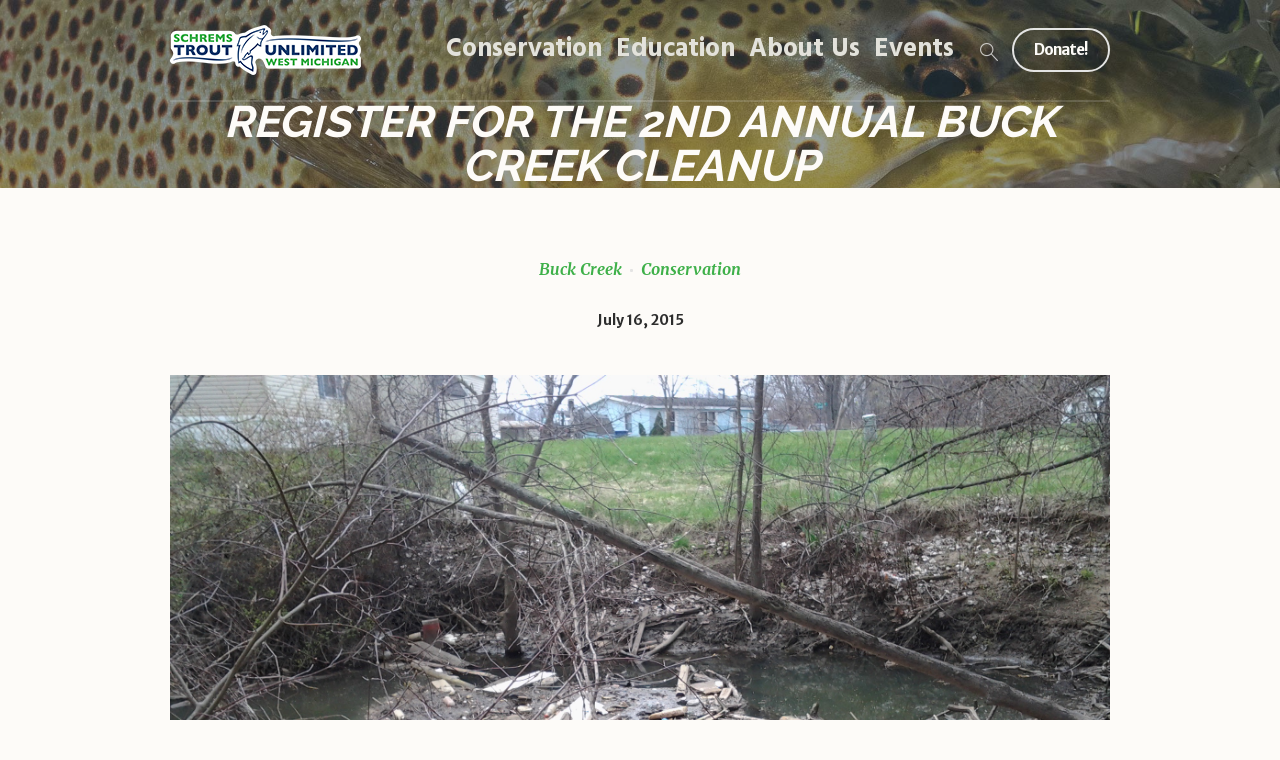

--- FILE ---
content_type: text/html; charset=UTF-8
request_url: https://swmtu.org/conservation/register-for-the-2nd-annual-buck-creek-cleanup
body_size: 28276
content:
<!DOCTYPE html>
<html lang="en-US" class="cmsmasters_html">
<head>
<meta charset="UTF-8" />
<meta name="viewport" content="width=device-width, initial-scale=1, maximum-scale=1" />
<meta name="format-detection" content="telephone=no" />
<link rel="profile" href="//gmpg.org/xfn/11" />
<link rel="pingback" href="https://swmtu.org/xmlrpc.php" />
<meta name='robots' content='index, follow, max-image-preview:large, max-snippet:-1, max-video-preview:-1' />

	<!-- This site is optimized with the Yoast SEO plugin v26.7 - https://yoast.com/wordpress/plugins/seo/ -->
	<title>REGISTER FOR THE 2ND ANNUAL BUCK CREEK CLEANUP - Schrems West Michigan Trout Unlimited</title>
	<link rel="canonical" href="https://swmtu.org/conservation/register-for-the-2nd-annual-buck-creek-cleanup" />
	<meta property="og:locale" content="en_US" />
	<meta property="og:type" content="article" />
	<meta property="og:title" content="REGISTER FOR THE 2ND ANNUAL BUCK CREEK CLEANUP - Schrems West Michigan Trout Unlimited" />
	<meta property="og:description" content="Recently Schrems TU has been awarded a $25,000 grant to assess the water quality in the Buck Creek watershed over the next two years. Currently Buck Creek is a coldwater..." />
	<meta property="og:url" content="https://swmtu.org/conservation/register-for-the-2nd-annual-buck-creek-cleanup" />
	<meta property="og:site_name" content="Schrems West Michigan Trout Unlimited" />
	<meta property="article:publisher" content="https://www.facebook.com/swmtu/" />
	<meta property="article:published_time" content="2015-07-16T20:03:27+00:00" />
	<meta property="article:modified_time" content="2018-11-06T20:56:13+00:00" />
	<meta property="og:image" content="https://swmtu.org/wp-content/uploads/2014/07/20140428_143159.jpg" />
	<meta property="og:image:width" content="2048" />
	<meta property="og:image:height" content="1536" />
	<meta property="og:image:type" content="image/jpeg" />
	<meta name="author" content="Jeff Edwards" />
	<meta name="twitter:card" content="summary_large_image" />
	<meta name="twitter:creator" content="@swmtu" />
	<meta name="twitter:site" content="@swmtu" />
	<meta name="twitter:label1" content="Written by" />
	<meta name="twitter:data1" content="Jeff Edwards" />
	<meta name="twitter:label2" content="Est. reading time" />
	<meta name="twitter:data2" content="2 minutes" />
	<script type="application/ld+json" class="yoast-schema-graph">{"@context":"https://schema.org","@graph":[{"@type":"Article","@id":"https://swmtu.org/conservation/register-for-the-2nd-annual-buck-creek-cleanup#article","isPartOf":{"@id":"https://swmtu.org/conservation/register-for-the-2nd-annual-buck-creek-cleanup"},"author":{"name":"Jeff Edwards","@id":"https://swmtu.org/#/schema/person/e91cfe1e215450a97bda59b75b52994a"},"headline":"REGISTER FOR THE 2ND ANNUAL BUCK CREEK CLEANUP","datePublished":"2015-07-16T20:03:27+00:00","dateModified":"2018-11-06T20:56:13+00:00","mainEntityOfPage":{"@id":"https://swmtu.org/conservation/register-for-the-2nd-annual-buck-creek-cleanup"},"wordCount":340,"commentCount":6,"publisher":{"@id":"https://swmtu.org/#organization"},"image":{"@id":"https://swmtu.org/conservation/register-for-the-2nd-annual-buck-creek-cleanup#primaryimage"},"thumbnailUrl":"https://swmtu.org/wp-content/uploads/2014/07/20140428_143159.jpg","keywords":["Buck Creek"],"articleSection":["Buck Creek","Conservation"],"inLanguage":"en-US","potentialAction":[{"@type":"CommentAction","name":"Comment","target":["https://swmtu.org/conservation/register-for-the-2nd-annual-buck-creek-cleanup#respond"]}]},{"@type":"WebPage","@id":"https://swmtu.org/conservation/register-for-the-2nd-annual-buck-creek-cleanup","url":"https://swmtu.org/conservation/register-for-the-2nd-annual-buck-creek-cleanup","name":"REGISTER FOR THE 2ND ANNUAL BUCK CREEK CLEANUP - Schrems West Michigan Trout Unlimited","isPartOf":{"@id":"https://swmtu.org/#website"},"primaryImageOfPage":{"@id":"https://swmtu.org/conservation/register-for-the-2nd-annual-buck-creek-cleanup#primaryimage"},"image":{"@id":"https://swmtu.org/conservation/register-for-the-2nd-annual-buck-creek-cleanup#primaryimage"},"thumbnailUrl":"https://swmtu.org/wp-content/uploads/2014/07/20140428_143159.jpg","datePublished":"2015-07-16T20:03:27+00:00","dateModified":"2018-11-06T20:56:13+00:00","breadcrumb":{"@id":"https://swmtu.org/conservation/register-for-the-2nd-annual-buck-creek-cleanup#breadcrumb"},"inLanguage":"en-US","potentialAction":[{"@type":"ReadAction","target":["https://swmtu.org/conservation/register-for-the-2nd-annual-buck-creek-cleanup"]}]},{"@type":"ImageObject","inLanguage":"en-US","@id":"https://swmtu.org/conservation/register-for-the-2nd-annual-buck-creek-cleanup#primaryimage","url":"https://swmtu.org/wp-content/uploads/2014/07/20140428_143159.jpg","contentUrl":"https://swmtu.org/wp-content/uploads/2014/07/20140428_143159.jpg","width":2048,"height":1536,"caption":"Buck Creek garbage"},{"@type":"BreadcrumbList","@id":"https://swmtu.org/conservation/register-for-the-2nd-annual-buck-creek-cleanup#breadcrumb","itemListElement":[{"@type":"ListItem","position":1,"name":"Home","item":"https://swmtu.org/"},{"@type":"ListItem","position":2,"name":"REGISTER FOR THE 2ND ANNUAL BUCK CREEK CLEANUP"}]},{"@type":"WebSite","@id":"https://swmtu.org/#website","url":"https://swmtu.org/","name":"Schrems West Michigan Trout Unlimited","description":"","publisher":{"@id":"https://swmtu.org/#organization"},"potentialAction":[{"@type":"SearchAction","target":{"@type":"EntryPoint","urlTemplate":"https://swmtu.org/?s={search_term_string}"},"query-input":{"@type":"PropertyValueSpecification","valueRequired":true,"valueName":"search_term_string"}}],"inLanguage":"en-US"},{"@type":"Organization","@id":"https://swmtu.org/#organization","name":"Schrems West Michigan Trout Unlimited","url":"https://swmtu.org/","logo":{"@type":"ImageObject","inLanguage":"en-US","@id":"https://swmtu.org/#/schema/logo/image/","url":"https://swmtu.org/wp-content/uploads/2018/11/Schrems-Logo-transparent-bkg-white-border-560x712.png","contentUrl":"https://swmtu.org/wp-content/uploads/2018/11/Schrems-Logo-transparent-bkg-white-border-560x712.png","width":560,"height":712,"caption":"Schrems West Michigan Trout Unlimited"},"image":{"@id":"https://swmtu.org/#/schema/logo/image/"},"sameAs":["https://www.facebook.com/swmtu/","https://x.com/swmtu","https://www.instagram.com/schremstroutunlimited/","https://www.youtube.com/channel/UCxMWYVwhgX4wzp0iBTZpbKQ"]},{"@type":"Person","@id":"https://swmtu.org/#/schema/person/e91cfe1e215450a97bda59b75b52994a","name":"Jeff Edwards","image":{"@type":"ImageObject","inLanguage":"en-US","@id":"https://swmtu.org/#/schema/person/image/","url":"https://secure.gravatar.com/avatar/7436cb9be1fd83f024f38446f093e864260afd2be5fdef05180874b70717a9d8?s=96&d=mm&r=g","contentUrl":"https://secure.gravatar.com/avatar/7436cb9be1fd83f024f38446f093e864260afd2be5fdef05180874b70717a9d8?s=96&d=mm&r=g","caption":"Jeff Edwards"},"url":"https://swmtu.org/author/jeff-edwards"}]}</script>
	<!-- / Yoast SEO plugin. -->


<link rel='dns-prefetch' href='//static.addtoany.com' />
<link rel='dns-prefetch' href='//www.google.com' />
<link rel='dns-prefetch' href='//www.googletagmanager.com' />
<link rel='dns-prefetch' href='//fonts.googleapis.com' />
<link rel='dns-prefetch' href='//v0.wordpress.com' />
<link rel='dns-prefetch' href='//jetpack.wordpress.com' />
<link rel='dns-prefetch' href='//s0.wp.com' />
<link rel='dns-prefetch' href='//public-api.wordpress.com' />
<link rel='dns-prefetch' href='//0.gravatar.com' />
<link rel='dns-prefetch' href='//1.gravatar.com' />
<link rel='dns-prefetch' href='//2.gravatar.com' />
<link rel="alternate" type="application/rss+xml" title="Schrems West Michigan Trout Unlimited &raquo; Feed" href="https://swmtu.org/feed" />
<link rel="alternate" type="application/rss+xml" title="Schrems West Michigan Trout Unlimited &raquo; Comments Feed" href="https://swmtu.org/comments/feed" />
<link rel="alternate" type="text/calendar" title="Schrems West Michigan Trout Unlimited &raquo; iCal Feed" href="https://swmtu.org/swmtu-events/?ical=1" />
<link rel="alternate" type="application/rss+xml" title="Schrems West Michigan Trout Unlimited &raquo; REGISTER FOR THE 2ND ANNUAL BUCK CREEK CLEANUP Comments Feed" href="https://swmtu.org/conservation/register-for-the-2nd-annual-buck-creek-cleanup/feed" />
<link rel="alternate" title="oEmbed (JSON)" type="application/json+oembed" href="https://swmtu.org/wp-json/oembed/1.0/embed?url=https%3A%2F%2Fswmtu.org%2Fconservation%2Fregister-for-the-2nd-annual-buck-creek-cleanup" />
<link rel="alternate" title="oEmbed (XML)" type="text/xml+oembed" href="https://swmtu.org/wp-json/oembed/1.0/embed?url=https%3A%2F%2Fswmtu.org%2Fconservation%2Fregister-for-the-2nd-annual-buck-creek-cleanup&#038;format=xml" />
<style id='wp-img-auto-sizes-contain-inline-css' type='text/css'>
img:is([sizes=auto i],[sizes^="auto," i]){contain-intrinsic-size:3000px 1500px}
/*# sourceURL=wp-img-auto-sizes-contain-inline-css */
</style>
<link rel='stylesheet' id='tribe-events-pro-mini-calendar-block-styles-css' href='https://swmtu.org/wp-content/plugins/events-calendar-pro/build/css/tribe-events-pro-mini-calendar-block.css?ver=7.7.11' type='text/css' media='all' />
<link rel='stylesheet' id='tec-variables-skeleton-css' href='https://swmtu.org/wp-content/plugins/event-tickets/common/build/css/variables-skeleton.css?ver=6.10.1' type='text/css' media='all' />
<link rel='stylesheet' id='tec-variables-full-css' href='https://swmtu.org/wp-content/plugins/event-tickets/common/build/css/variables-full.css?ver=6.10.1' type='text/css' media='all' />
<link rel='stylesheet' id='dashicons-css' href='https://swmtu.org/wp-includes/css/dashicons.min.css?ver=6.9' type='text/css' media='all' />
<link rel='stylesheet' id='event-tickets-plus-tickets-css-css' href='https://swmtu.org/wp-content/plugins/event-tickets-plus/build/css/tickets.css?ver=6.9.0' type='text/css' media='all' />
<link rel='stylesheet' id='tribe-common-skeleton-style-css' href='https://swmtu.org/wp-content/plugins/event-tickets/common/build/css/common-skeleton.css?ver=6.10.1' type='text/css' media='all' />
<link rel='stylesheet' id='tribe-common-full-style-css' href='https://swmtu.org/wp-content/plugins/event-tickets/common/build/css/common-full.css?ver=6.10.1' type='text/css' media='all' />
<link rel='stylesheet' id='event-tickets-tickets-css-css' href='https://swmtu.org/wp-content/plugins/event-tickets/build/css/tickets-v1.css?ver=5.27.3' type='text/css' media='all' />
<link rel='stylesheet' id='event-tickets-tickets-rsvp-css-css' href='https://swmtu.org/wp-content/plugins/event-tickets/build/css/rsvp-v1.css?ver=5.27.3' type='text/css' media='all' />
<style id='wp-emoji-styles-inline-css' type='text/css'>

	img.wp-smiley, img.emoji {
		display: inline !important;
		border: none !important;
		box-shadow: none !important;
		height: 1em !important;
		width: 1em !important;
		margin: 0 0.07em !important;
		vertical-align: -0.1em !important;
		background: none !important;
		padding: 0 !important;
	}
/*# sourceURL=wp-emoji-styles-inline-css */
</style>
<link rel='stylesheet' id='wp-block-library-css' href='https://swmtu.org/wp-includes/css/dist/block-library/style.min.css?ver=6.9' type='text/css' media='all' />
<style id='wp-block-heading-inline-css' type='text/css'>
h1:where(.wp-block-heading).has-background,h2:where(.wp-block-heading).has-background,h3:where(.wp-block-heading).has-background,h4:where(.wp-block-heading).has-background,h5:where(.wp-block-heading).has-background,h6:where(.wp-block-heading).has-background{padding:1.25em 2.375em}h1.has-text-align-left[style*=writing-mode]:where([style*=vertical-lr]),h1.has-text-align-right[style*=writing-mode]:where([style*=vertical-rl]),h2.has-text-align-left[style*=writing-mode]:where([style*=vertical-lr]),h2.has-text-align-right[style*=writing-mode]:where([style*=vertical-rl]),h3.has-text-align-left[style*=writing-mode]:where([style*=vertical-lr]),h3.has-text-align-right[style*=writing-mode]:where([style*=vertical-rl]),h4.has-text-align-left[style*=writing-mode]:where([style*=vertical-lr]),h4.has-text-align-right[style*=writing-mode]:where([style*=vertical-rl]),h5.has-text-align-left[style*=writing-mode]:where([style*=vertical-lr]),h5.has-text-align-right[style*=writing-mode]:where([style*=vertical-rl]),h6.has-text-align-left[style*=writing-mode]:where([style*=vertical-lr]),h6.has-text-align-right[style*=writing-mode]:where([style*=vertical-rl]){rotate:180deg}
/*# sourceURL=https://swmtu.org/wp-includes/blocks/heading/style.min.css */
</style>
<style id='wp-block-image-inline-css' type='text/css'>
.wp-block-image>a,.wp-block-image>figure>a{display:inline-block}.wp-block-image img{box-sizing:border-box;height:auto;max-width:100%;vertical-align:bottom}@media not (prefers-reduced-motion){.wp-block-image img.hide{visibility:hidden}.wp-block-image img.show{animation:show-content-image .4s}}.wp-block-image[style*=border-radius] img,.wp-block-image[style*=border-radius]>a{border-radius:inherit}.wp-block-image.has-custom-border img{box-sizing:border-box}.wp-block-image.aligncenter{text-align:center}.wp-block-image.alignfull>a,.wp-block-image.alignwide>a{width:100%}.wp-block-image.alignfull img,.wp-block-image.alignwide img{height:auto;width:100%}.wp-block-image .aligncenter,.wp-block-image .alignleft,.wp-block-image .alignright,.wp-block-image.aligncenter,.wp-block-image.alignleft,.wp-block-image.alignright{display:table}.wp-block-image .aligncenter>figcaption,.wp-block-image .alignleft>figcaption,.wp-block-image .alignright>figcaption,.wp-block-image.aligncenter>figcaption,.wp-block-image.alignleft>figcaption,.wp-block-image.alignright>figcaption{caption-side:bottom;display:table-caption}.wp-block-image .alignleft{float:left;margin:.5em 1em .5em 0}.wp-block-image .alignright{float:right;margin:.5em 0 .5em 1em}.wp-block-image .aligncenter{margin-left:auto;margin-right:auto}.wp-block-image :where(figcaption){margin-bottom:1em;margin-top:.5em}.wp-block-image.is-style-circle-mask img{border-radius:9999px}@supports ((-webkit-mask-image:none) or (mask-image:none)) or (-webkit-mask-image:none){.wp-block-image.is-style-circle-mask img{border-radius:0;-webkit-mask-image:url('data:image/svg+xml;utf8,<svg viewBox="0 0 100 100" xmlns="http://www.w3.org/2000/svg"><circle cx="50" cy="50" r="50"/></svg>');mask-image:url('data:image/svg+xml;utf8,<svg viewBox="0 0 100 100" xmlns="http://www.w3.org/2000/svg"><circle cx="50" cy="50" r="50"/></svg>');mask-mode:alpha;-webkit-mask-position:center;mask-position:center;-webkit-mask-repeat:no-repeat;mask-repeat:no-repeat;-webkit-mask-size:contain;mask-size:contain}}:root :where(.wp-block-image.is-style-rounded img,.wp-block-image .is-style-rounded img){border-radius:9999px}.wp-block-image figure{margin:0}.wp-lightbox-container{display:flex;flex-direction:column;position:relative}.wp-lightbox-container img{cursor:zoom-in}.wp-lightbox-container img:hover+button{opacity:1}.wp-lightbox-container button{align-items:center;backdrop-filter:blur(16px) saturate(180%);background-color:#5a5a5a40;border:none;border-radius:4px;cursor:zoom-in;display:flex;height:20px;justify-content:center;opacity:0;padding:0;position:absolute;right:16px;text-align:center;top:16px;width:20px;z-index:100}@media not (prefers-reduced-motion){.wp-lightbox-container button{transition:opacity .2s ease}}.wp-lightbox-container button:focus-visible{outline:3px auto #5a5a5a40;outline:3px auto -webkit-focus-ring-color;outline-offset:3px}.wp-lightbox-container button:hover{cursor:pointer;opacity:1}.wp-lightbox-container button:focus{opacity:1}.wp-lightbox-container button:focus,.wp-lightbox-container button:hover,.wp-lightbox-container button:not(:hover):not(:active):not(.has-background){background-color:#5a5a5a40;border:none}.wp-lightbox-overlay{box-sizing:border-box;cursor:zoom-out;height:100vh;left:0;overflow:hidden;position:fixed;top:0;visibility:hidden;width:100%;z-index:100000}.wp-lightbox-overlay .close-button{align-items:center;cursor:pointer;display:flex;justify-content:center;min-height:40px;min-width:40px;padding:0;position:absolute;right:calc(env(safe-area-inset-right) + 16px);top:calc(env(safe-area-inset-top) + 16px);z-index:5000000}.wp-lightbox-overlay .close-button:focus,.wp-lightbox-overlay .close-button:hover,.wp-lightbox-overlay .close-button:not(:hover):not(:active):not(.has-background){background:none;border:none}.wp-lightbox-overlay .lightbox-image-container{height:var(--wp--lightbox-container-height);left:50%;overflow:hidden;position:absolute;top:50%;transform:translate(-50%,-50%);transform-origin:top left;width:var(--wp--lightbox-container-width);z-index:9999999999}.wp-lightbox-overlay .wp-block-image{align-items:center;box-sizing:border-box;display:flex;height:100%;justify-content:center;margin:0;position:relative;transform-origin:0 0;width:100%;z-index:3000000}.wp-lightbox-overlay .wp-block-image img{height:var(--wp--lightbox-image-height);min-height:var(--wp--lightbox-image-height);min-width:var(--wp--lightbox-image-width);width:var(--wp--lightbox-image-width)}.wp-lightbox-overlay .wp-block-image figcaption{display:none}.wp-lightbox-overlay button{background:none;border:none}.wp-lightbox-overlay .scrim{background-color:#fff;height:100%;opacity:.9;position:absolute;width:100%;z-index:2000000}.wp-lightbox-overlay.active{visibility:visible}@media not (prefers-reduced-motion){.wp-lightbox-overlay.active{animation:turn-on-visibility .25s both}.wp-lightbox-overlay.active img{animation:turn-on-visibility .35s both}.wp-lightbox-overlay.show-closing-animation:not(.active){animation:turn-off-visibility .35s both}.wp-lightbox-overlay.show-closing-animation:not(.active) img{animation:turn-off-visibility .25s both}.wp-lightbox-overlay.zoom.active{animation:none;opacity:1;visibility:visible}.wp-lightbox-overlay.zoom.active .lightbox-image-container{animation:lightbox-zoom-in .4s}.wp-lightbox-overlay.zoom.active .lightbox-image-container img{animation:none}.wp-lightbox-overlay.zoom.active .scrim{animation:turn-on-visibility .4s forwards}.wp-lightbox-overlay.zoom.show-closing-animation:not(.active){animation:none}.wp-lightbox-overlay.zoom.show-closing-animation:not(.active) .lightbox-image-container{animation:lightbox-zoom-out .4s}.wp-lightbox-overlay.zoom.show-closing-animation:not(.active) .lightbox-image-container img{animation:none}.wp-lightbox-overlay.zoom.show-closing-animation:not(.active) .scrim{animation:turn-off-visibility .4s forwards}}@keyframes show-content-image{0%{visibility:hidden}99%{visibility:hidden}to{visibility:visible}}@keyframes turn-on-visibility{0%{opacity:0}to{opacity:1}}@keyframes turn-off-visibility{0%{opacity:1;visibility:visible}99%{opacity:0;visibility:visible}to{opacity:0;visibility:hidden}}@keyframes lightbox-zoom-in{0%{transform:translate(calc((-100vw + var(--wp--lightbox-scrollbar-width))/2 + var(--wp--lightbox-initial-left-position)),calc(-50vh + var(--wp--lightbox-initial-top-position))) scale(var(--wp--lightbox-scale))}to{transform:translate(-50%,-50%) scale(1)}}@keyframes lightbox-zoom-out{0%{transform:translate(-50%,-50%) scale(1);visibility:visible}99%{visibility:visible}to{transform:translate(calc((-100vw + var(--wp--lightbox-scrollbar-width))/2 + var(--wp--lightbox-initial-left-position)),calc(-50vh + var(--wp--lightbox-initial-top-position))) scale(var(--wp--lightbox-scale));visibility:hidden}}
/*# sourceURL=https://swmtu.org/wp-includes/blocks/image/style.min.css */
</style>
<style id='wp-block-group-inline-css' type='text/css'>
.wp-block-group{box-sizing:border-box}:where(.wp-block-group.wp-block-group-is-layout-constrained){position:relative}
/*# sourceURL=https://swmtu.org/wp-includes/blocks/group/style.min.css */
</style>
<style id='wp-block-paragraph-inline-css' type='text/css'>
.is-small-text{font-size:.875em}.is-regular-text{font-size:1em}.is-large-text{font-size:2.25em}.is-larger-text{font-size:3em}.has-drop-cap:not(:focus):first-letter{float:left;font-size:8.4em;font-style:normal;font-weight:100;line-height:.68;margin:.05em .1em 0 0;text-transform:uppercase}body.rtl .has-drop-cap:not(:focus):first-letter{float:none;margin-left:.1em}p.has-drop-cap.has-background{overflow:hidden}:root :where(p.has-background){padding:1.25em 2.375em}:where(p.has-text-color:not(.has-link-color)) a{color:inherit}p.has-text-align-left[style*="writing-mode:vertical-lr"],p.has-text-align-right[style*="writing-mode:vertical-rl"]{rotate:180deg}
/*# sourceURL=https://swmtu.org/wp-includes/blocks/paragraph/style.min.css */
</style>
<style id='wp-block-social-links-inline-css' type='text/css'>
.wp-block-social-links{background:none;box-sizing:border-box;margin-left:0;padding-left:0;padding-right:0;text-indent:0}.wp-block-social-links .wp-social-link a,.wp-block-social-links .wp-social-link a:hover{border-bottom:0;box-shadow:none;text-decoration:none}.wp-block-social-links .wp-social-link svg{height:1em;width:1em}.wp-block-social-links .wp-social-link span:not(.screen-reader-text){font-size:.65em;margin-left:.5em;margin-right:.5em}.wp-block-social-links.has-small-icon-size{font-size:16px}.wp-block-social-links,.wp-block-social-links.has-normal-icon-size{font-size:24px}.wp-block-social-links.has-large-icon-size{font-size:36px}.wp-block-social-links.has-huge-icon-size{font-size:48px}.wp-block-social-links.aligncenter{display:flex;justify-content:center}.wp-block-social-links.alignright{justify-content:flex-end}.wp-block-social-link{border-radius:9999px;display:block}@media not (prefers-reduced-motion){.wp-block-social-link{transition:transform .1s ease}}.wp-block-social-link{height:auto}.wp-block-social-link a{align-items:center;display:flex;line-height:0}.wp-block-social-link:hover{transform:scale(1.1)}.wp-block-social-links .wp-block-social-link.wp-social-link{display:inline-block;margin:0;padding:0}.wp-block-social-links .wp-block-social-link.wp-social-link .wp-block-social-link-anchor,.wp-block-social-links .wp-block-social-link.wp-social-link .wp-block-social-link-anchor svg,.wp-block-social-links .wp-block-social-link.wp-social-link .wp-block-social-link-anchor:active,.wp-block-social-links .wp-block-social-link.wp-social-link .wp-block-social-link-anchor:hover,.wp-block-social-links .wp-block-social-link.wp-social-link .wp-block-social-link-anchor:visited{color:currentColor;fill:currentColor}:where(.wp-block-social-links:not(.is-style-logos-only)) .wp-social-link{background-color:#f0f0f0;color:#444}:where(.wp-block-social-links:not(.is-style-logos-only)) .wp-social-link-amazon{background-color:#f90;color:#fff}:where(.wp-block-social-links:not(.is-style-logos-only)) .wp-social-link-bandcamp{background-color:#1ea0c3;color:#fff}:where(.wp-block-social-links:not(.is-style-logos-only)) .wp-social-link-behance{background-color:#0757fe;color:#fff}:where(.wp-block-social-links:not(.is-style-logos-only)) .wp-social-link-bluesky{background-color:#0a7aff;color:#fff}:where(.wp-block-social-links:not(.is-style-logos-only)) .wp-social-link-codepen{background-color:#1e1f26;color:#fff}:where(.wp-block-social-links:not(.is-style-logos-only)) .wp-social-link-deviantart{background-color:#02e49b;color:#fff}:where(.wp-block-social-links:not(.is-style-logos-only)) .wp-social-link-discord{background-color:#5865f2;color:#fff}:where(.wp-block-social-links:not(.is-style-logos-only)) .wp-social-link-dribbble{background-color:#e94c89;color:#fff}:where(.wp-block-social-links:not(.is-style-logos-only)) .wp-social-link-dropbox{background-color:#4280ff;color:#fff}:where(.wp-block-social-links:not(.is-style-logos-only)) .wp-social-link-etsy{background-color:#f45800;color:#fff}:where(.wp-block-social-links:not(.is-style-logos-only)) .wp-social-link-facebook{background-color:#0866ff;color:#fff}:where(.wp-block-social-links:not(.is-style-logos-only)) .wp-social-link-fivehundredpx{background-color:#000;color:#fff}:where(.wp-block-social-links:not(.is-style-logos-only)) .wp-social-link-flickr{background-color:#0461dd;color:#fff}:where(.wp-block-social-links:not(.is-style-logos-only)) .wp-social-link-foursquare{background-color:#e65678;color:#fff}:where(.wp-block-social-links:not(.is-style-logos-only)) .wp-social-link-github{background-color:#24292d;color:#fff}:where(.wp-block-social-links:not(.is-style-logos-only)) .wp-social-link-goodreads{background-color:#eceadd;color:#382110}:where(.wp-block-social-links:not(.is-style-logos-only)) .wp-social-link-google{background-color:#ea4434;color:#fff}:where(.wp-block-social-links:not(.is-style-logos-only)) .wp-social-link-gravatar{background-color:#1d4fc4;color:#fff}:where(.wp-block-social-links:not(.is-style-logos-only)) .wp-social-link-instagram{background-color:#f00075;color:#fff}:where(.wp-block-social-links:not(.is-style-logos-only)) .wp-social-link-lastfm{background-color:#e21b24;color:#fff}:where(.wp-block-social-links:not(.is-style-logos-only)) .wp-social-link-linkedin{background-color:#0d66c2;color:#fff}:where(.wp-block-social-links:not(.is-style-logos-only)) .wp-social-link-mastodon{background-color:#3288d4;color:#fff}:where(.wp-block-social-links:not(.is-style-logos-only)) .wp-social-link-medium{background-color:#000;color:#fff}:where(.wp-block-social-links:not(.is-style-logos-only)) .wp-social-link-meetup{background-color:#f6405f;color:#fff}:where(.wp-block-social-links:not(.is-style-logos-only)) .wp-social-link-patreon{background-color:#000;color:#fff}:where(.wp-block-social-links:not(.is-style-logos-only)) .wp-social-link-pinterest{background-color:#e60122;color:#fff}:where(.wp-block-social-links:not(.is-style-logos-only)) .wp-social-link-pocket{background-color:#ef4155;color:#fff}:where(.wp-block-social-links:not(.is-style-logos-only)) .wp-social-link-reddit{background-color:#ff4500;color:#fff}:where(.wp-block-social-links:not(.is-style-logos-only)) .wp-social-link-skype{background-color:#0478d7;color:#fff}:where(.wp-block-social-links:not(.is-style-logos-only)) .wp-social-link-snapchat{background-color:#fefc00;color:#fff;stroke:#000}:where(.wp-block-social-links:not(.is-style-logos-only)) .wp-social-link-soundcloud{background-color:#ff5600;color:#fff}:where(.wp-block-social-links:not(.is-style-logos-only)) .wp-social-link-spotify{background-color:#1bd760;color:#fff}:where(.wp-block-social-links:not(.is-style-logos-only)) .wp-social-link-telegram{background-color:#2aabee;color:#fff}:where(.wp-block-social-links:not(.is-style-logos-only)) .wp-social-link-threads{background-color:#000;color:#fff}:where(.wp-block-social-links:not(.is-style-logos-only)) .wp-social-link-tiktok{background-color:#000;color:#fff}:where(.wp-block-social-links:not(.is-style-logos-only)) .wp-social-link-tumblr{background-color:#011835;color:#fff}:where(.wp-block-social-links:not(.is-style-logos-only)) .wp-social-link-twitch{background-color:#6440a4;color:#fff}:where(.wp-block-social-links:not(.is-style-logos-only)) .wp-social-link-twitter{background-color:#1da1f2;color:#fff}:where(.wp-block-social-links:not(.is-style-logos-only)) .wp-social-link-vimeo{background-color:#1eb7ea;color:#fff}:where(.wp-block-social-links:not(.is-style-logos-only)) .wp-social-link-vk{background-color:#4680c2;color:#fff}:where(.wp-block-social-links:not(.is-style-logos-only)) .wp-social-link-wordpress{background-color:#3499cd;color:#fff}:where(.wp-block-social-links:not(.is-style-logos-only)) .wp-social-link-whatsapp{background-color:#25d366;color:#fff}:where(.wp-block-social-links:not(.is-style-logos-only)) .wp-social-link-x{background-color:#000;color:#fff}:where(.wp-block-social-links:not(.is-style-logos-only)) .wp-social-link-yelp{background-color:#d32422;color:#fff}:where(.wp-block-social-links:not(.is-style-logos-only)) .wp-social-link-youtube{background-color:red;color:#fff}:where(.wp-block-social-links.is-style-logos-only) .wp-social-link{background:none}:where(.wp-block-social-links.is-style-logos-only) .wp-social-link svg{height:1.25em;width:1.25em}:where(.wp-block-social-links.is-style-logos-only) .wp-social-link-amazon{color:#f90}:where(.wp-block-social-links.is-style-logos-only) .wp-social-link-bandcamp{color:#1ea0c3}:where(.wp-block-social-links.is-style-logos-only) .wp-social-link-behance{color:#0757fe}:where(.wp-block-social-links.is-style-logos-only) .wp-social-link-bluesky{color:#0a7aff}:where(.wp-block-social-links.is-style-logos-only) .wp-social-link-codepen{color:#1e1f26}:where(.wp-block-social-links.is-style-logos-only) .wp-social-link-deviantart{color:#02e49b}:where(.wp-block-social-links.is-style-logos-only) .wp-social-link-discord{color:#5865f2}:where(.wp-block-social-links.is-style-logos-only) .wp-social-link-dribbble{color:#e94c89}:where(.wp-block-social-links.is-style-logos-only) .wp-social-link-dropbox{color:#4280ff}:where(.wp-block-social-links.is-style-logos-only) .wp-social-link-etsy{color:#f45800}:where(.wp-block-social-links.is-style-logos-only) .wp-social-link-facebook{color:#0866ff}:where(.wp-block-social-links.is-style-logos-only) .wp-social-link-fivehundredpx{color:#000}:where(.wp-block-social-links.is-style-logos-only) .wp-social-link-flickr{color:#0461dd}:where(.wp-block-social-links.is-style-logos-only) .wp-social-link-foursquare{color:#e65678}:where(.wp-block-social-links.is-style-logos-only) .wp-social-link-github{color:#24292d}:where(.wp-block-social-links.is-style-logos-only) .wp-social-link-goodreads{color:#382110}:where(.wp-block-social-links.is-style-logos-only) .wp-social-link-google{color:#ea4434}:where(.wp-block-social-links.is-style-logos-only) .wp-social-link-gravatar{color:#1d4fc4}:where(.wp-block-social-links.is-style-logos-only) .wp-social-link-instagram{color:#f00075}:where(.wp-block-social-links.is-style-logos-only) .wp-social-link-lastfm{color:#e21b24}:where(.wp-block-social-links.is-style-logos-only) .wp-social-link-linkedin{color:#0d66c2}:where(.wp-block-social-links.is-style-logos-only) .wp-social-link-mastodon{color:#3288d4}:where(.wp-block-social-links.is-style-logos-only) .wp-social-link-medium{color:#000}:where(.wp-block-social-links.is-style-logos-only) .wp-social-link-meetup{color:#f6405f}:where(.wp-block-social-links.is-style-logos-only) .wp-social-link-patreon{color:#000}:where(.wp-block-social-links.is-style-logos-only) .wp-social-link-pinterest{color:#e60122}:where(.wp-block-social-links.is-style-logos-only) .wp-social-link-pocket{color:#ef4155}:where(.wp-block-social-links.is-style-logos-only) .wp-social-link-reddit{color:#ff4500}:where(.wp-block-social-links.is-style-logos-only) .wp-social-link-skype{color:#0478d7}:where(.wp-block-social-links.is-style-logos-only) .wp-social-link-snapchat{color:#fff;stroke:#000}:where(.wp-block-social-links.is-style-logos-only) .wp-social-link-soundcloud{color:#ff5600}:where(.wp-block-social-links.is-style-logos-only) .wp-social-link-spotify{color:#1bd760}:where(.wp-block-social-links.is-style-logos-only) .wp-social-link-telegram{color:#2aabee}:where(.wp-block-social-links.is-style-logos-only) .wp-social-link-threads{color:#000}:where(.wp-block-social-links.is-style-logos-only) .wp-social-link-tiktok{color:#000}:where(.wp-block-social-links.is-style-logos-only) .wp-social-link-tumblr{color:#011835}:where(.wp-block-social-links.is-style-logos-only) .wp-social-link-twitch{color:#6440a4}:where(.wp-block-social-links.is-style-logos-only) .wp-social-link-twitter{color:#1da1f2}:where(.wp-block-social-links.is-style-logos-only) .wp-social-link-vimeo{color:#1eb7ea}:where(.wp-block-social-links.is-style-logos-only) .wp-social-link-vk{color:#4680c2}:where(.wp-block-social-links.is-style-logos-only) .wp-social-link-whatsapp{color:#25d366}:where(.wp-block-social-links.is-style-logos-only) .wp-social-link-wordpress{color:#3499cd}:where(.wp-block-social-links.is-style-logos-only) .wp-social-link-x{color:#000}:where(.wp-block-social-links.is-style-logos-only) .wp-social-link-yelp{color:#d32422}:where(.wp-block-social-links.is-style-logos-only) .wp-social-link-youtube{color:red}.wp-block-social-links.is-style-pill-shape .wp-social-link{width:auto}:root :where(.wp-block-social-links .wp-social-link a){padding:.25em}:root :where(.wp-block-social-links.is-style-logos-only .wp-social-link a){padding:0}:root :where(.wp-block-social-links.is-style-pill-shape .wp-social-link a){padding-left:.6666666667em;padding-right:.6666666667em}.wp-block-social-links:not(.has-icon-color):not(.has-icon-background-color) .wp-social-link-snapchat .wp-block-social-link-label{color:#000}
/*# sourceURL=https://swmtu.org/wp-includes/blocks/social-links/style.min.css */
</style>
<style id='global-styles-inline-css' type='text/css'>
:root{--wp--preset--aspect-ratio--square: 1;--wp--preset--aspect-ratio--4-3: 4/3;--wp--preset--aspect-ratio--3-4: 3/4;--wp--preset--aspect-ratio--3-2: 3/2;--wp--preset--aspect-ratio--2-3: 2/3;--wp--preset--aspect-ratio--16-9: 16/9;--wp--preset--aspect-ratio--9-16: 9/16;--wp--preset--color--black: #000000;--wp--preset--color--cyan-bluish-gray: #abb8c3;--wp--preset--color--white: #ffffff;--wp--preset--color--pale-pink: #f78da7;--wp--preset--color--vivid-red: #cf2e2e;--wp--preset--color--luminous-vivid-orange: #ff6900;--wp--preset--color--luminous-vivid-amber: #fcb900;--wp--preset--color--light-green-cyan: #7bdcb5;--wp--preset--color--vivid-green-cyan: #00d084;--wp--preset--color--pale-cyan-blue: #8ed1fc;--wp--preset--color--vivid-cyan-blue: #0693e3;--wp--preset--color--vivid-purple: #9b51e0;--wp--preset--color--color-1: #7d7d7d;--wp--preset--color--color-2: #2e404b;--wp--preset--color--color-3: #6d7c84;--wp--preset--color--color-4: #254151;--wp--preset--color--color-5: #fdfbf8;--wp--preset--color--color-6: #fffef7;--wp--preset--color--color-7: #e4e4e3;--wp--preset--color--color-8: #efc94c;--wp--preset--gradient--vivid-cyan-blue-to-vivid-purple: linear-gradient(135deg,rgb(6,147,227) 0%,rgb(155,81,224) 100%);--wp--preset--gradient--light-green-cyan-to-vivid-green-cyan: linear-gradient(135deg,rgb(122,220,180) 0%,rgb(0,208,130) 100%);--wp--preset--gradient--luminous-vivid-amber-to-luminous-vivid-orange: linear-gradient(135deg,rgb(252,185,0) 0%,rgb(255,105,0) 100%);--wp--preset--gradient--luminous-vivid-orange-to-vivid-red: linear-gradient(135deg,rgb(255,105,0) 0%,rgb(207,46,46) 100%);--wp--preset--gradient--very-light-gray-to-cyan-bluish-gray: linear-gradient(135deg,rgb(238,238,238) 0%,rgb(169,184,195) 100%);--wp--preset--gradient--cool-to-warm-spectrum: linear-gradient(135deg,rgb(74,234,220) 0%,rgb(151,120,209) 20%,rgb(207,42,186) 40%,rgb(238,44,130) 60%,rgb(251,105,98) 80%,rgb(254,248,76) 100%);--wp--preset--gradient--blush-light-purple: linear-gradient(135deg,rgb(255,206,236) 0%,rgb(152,150,240) 100%);--wp--preset--gradient--blush-bordeaux: linear-gradient(135deg,rgb(254,205,165) 0%,rgb(254,45,45) 50%,rgb(107,0,62) 100%);--wp--preset--gradient--luminous-dusk: linear-gradient(135deg,rgb(255,203,112) 0%,rgb(199,81,192) 50%,rgb(65,88,208) 100%);--wp--preset--gradient--pale-ocean: linear-gradient(135deg,rgb(255,245,203) 0%,rgb(182,227,212) 50%,rgb(51,167,181) 100%);--wp--preset--gradient--electric-grass: linear-gradient(135deg,rgb(202,248,128) 0%,rgb(113,206,126) 100%);--wp--preset--gradient--midnight: linear-gradient(135deg,rgb(2,3,129) 0%,rgb(40,116,252) 100%);--wp--preset--font-size--small: 13px;--wp--preset--font-size--medium: 20px;--wp--preset--font-size--large: 36px;--wp--preset--font-size--x-large: 42px;--wp--preset--spacing--20: 0.44rem;--wp--preset--spacing--30: 0.67rem;--wp--preset--spacing--40: 1rem;--wp--preset--spacing--50: 1.5rem;--wp--preset--spacing--60: 2.25rem;--wp--preset--spacing--70: 3.38rem;--wp--preset--spacing--80: 5.06rem;--wp--preset--shadow--natural: 6px 6px 9px rgba(0, 0, 0, 0.2);--wp--preset--shadow--deep: 12px 12px 50px rgba(0, 0, 0, 0.4);--wp--preset--shadow--sharp: 6px 6px 0px rgba(0, 0, 0, 0.2);--wp--preset--shadow--outlined: 6px 6px 0px -3px rgb(255, 255, 255), 6px 6px rgb(0, 0, 0);--wp--preset--shadow--crisp: 6px 6px 0px rgb(0, 0, 0);}:where(.is-layout-flex){gap: 0.5em;}:where(.is-layout-grid){gap: 0.5em;}body .is-layout-flex{display: flex;}.is-layout-flex{flex-wrap: wrap;align-items: center;}.is-layout-flex > :is(*, div){margin: 0;}body .is-layout-grid{display: grid;}.is-layout-grid > :is(*, div){margin: 0;}:where(.wp-block-columns.is-layout-flex){gap: 2em;}:where(.wp-block-columns.is-layout-grid){gap: 2em;}:where(.wp-block-post-template.is-layout-flex){gap: 1.25em;}:where(.wp-block-post-template.is-layout-grid){gap: 1.25em;}.has-black-color{color: var(--wp--preset--color--black) !important;}.has-cyan-bluish-gray-color{color: var(--wp--preset--color--cyan-bluish-gray) !important;}.has-white-color{color: var(--wp--preset--color--white) !important;}.has-pale-pink-color{color: var(--wp--preset--color--pale-pink) !important;}.has-vivid-red-color{color: var(--wp--preset--color--vivid-red) !important;}.has-luminous-vivid-orange-color{color: var(--wp--preset--color--luminous-vivid-orange) !important;}.has-luminous-vivid-amber-color{color: var(--wp--preset--color--luminous-vivid-amber) !important;}.has-light-green-cyan-color{color: var(--wp--preset--color--light-green-cyan) !important;}.has-vivid-green-cyan-color{color: var(--wp--preset--color--vivid-green-cyan) !important;}.has-pale-cyan-blue-color{color: var(--wp--preset--color--pale-cyan-blue) !important;}.has-vivid-cyan-blue-color{color: var(--wp--preset--color--vivid-cyan-blue) !important;}.has-vivid-purple-color{color: var(--wp--preset--color--vivid-purple) !important;}.has-black-background-color{background-color: var(--wp--preset--color--black) !important;}.has-cyan-bluish-gray-background-color{background-color: var(--wp--preset--color--cyan-bluish-gray) !important;}.has-white-background-color{background-color: var(--wp--preset--color--white) !important;}.has-pale-pink-background-color{background-color: var(--wp--preset--color--pale-pink) !important;}.has-vivid-red-background-color{background-color: var(--wp--preset--color--vivid-red) !important;}.has-luminous-vivid-orange-background-color{background-color: var(--wp--preset--color--luminous-vivid-orange) !important;}.has-luminous-vivid-amber-background-color{background-color: var(--wp--preset--color--luminous-vivid-amber) !important;}.has-light-green-cyan-background-color{background-color: var(--wp--preset--color--light-green-cyan) !important;}.has-vivid-green-cyan-background-color{background-color: var(--wp--preset--color--vivid-green-cyan) !important;}.has-pale-cyan-blue-background-color{background-color: var(--wp--preset--color--pale-cyan-blue) !important;}.has-vivid-cyan-blue-background-color{background-color: var(--wp--preset--color--vivid-cyan-blue) !important;}.has-vivid-purple-background-color{background-color: var(--wp--preset--color--vivid-purple) !important;}.has-black-border-color{border-color: var(--wp--preset--color--black) !important;}.has-cyan-bluish-gray-border-color{border-color: var(--wp--preset--color--cyan-bluish-gray) !important;}.has-white-border-color{border-color: var(--wp--preset--color--white) !important;}.has-pale-pink-border-color{border-color: var(--wp--preset--color--pale-pink) !important;}.has-vivid-red-border-color{border-color: var(--wp--preset--color--vivid-red) !important;}.has-luminous-vivid-orange-border-color{border-color: var(--wp--preset--color--luminous-vivid-orange) !important;}.has-luminous-vivid-amber-border-color{border-color: var(--wp--preset--color--luminous-vivid-amber) !important;}.has-light-green-cyan-border-color{border-color: var(--wp--preset--color--light-green-cyan) !important;}.has-vivid-green-cyan-border-color{border-color: var(--wp--preset--color--vivid-green-cyan) !important;}.has-pale-cyan-blue-border-color{border-color: var(--wp--preset--color--pale-cyan-blue) !important;}.has-vivid-cyan-blue-border-color{border-color: var(--wp--preset--color--vivid-cyan-blue) !important;}.has-vivid-purple-border-color{border-color: var(--wp--preset--color--vivid-purple) !important;}.has-vivid-cyan-blue-to-vivid-purple-gradient-background{background: var(--wp--preset--gradient--vivid-cyan-blue-to-vivid-purple) !important;}.has-light-green-cyan-to-vivid-green-cyan-gradient-background{background: var(--wp--preset--gradient--light-green-cyan-to-vivid-green-cyan) !important;}.has-luminous-vivid-amber-to-luminous-vivid-orange-gradient-background{background: var(--wp--preset--gradient--luminous-vivid-amber-to-luminous-vivid-orange) !important;}.has-luminous-vivid-orange-to-vivid-red-gradient-background{background: var(--wp--preset--gradient--luminous-vivid-orange-to-vivid-red) !important;}.has-very-light-gray-to-cyan-bluish-gray-gradient-background{background: var(--wp--preset--gradient--very-light-gray-to-cyan-bluish-gray) !important;}.has-cool-to-warm-spectrum-gradient-background{background: var(--wp--preset--gradient--cool-to-warm-spectrum) !important;}.has-blush-light-purple-gradient-background{background: var(--wp--preset--gradient--blush-light-purple) !important;}.has-blush-bordeaux-gradient-background{background: var(--wp--preset--gradient--blush-bordeaux) !important;}.has-luminous-dusk-gradient-background{background: var(--wp--preset--gradient--luminous-dusk) !important;}.has-pale-ocean-gradient-background{background: var(--wp--preset--gradient--pale-ocean) !important;}.has-electric-grass-gradient-background{background: var(--wp--preset--gradient--electric-grass) !important;}.has-midnight-gradient-background{background: var(--wp--preset--gradient--midnight) !important;}.has-small-font-size{font-size: var(--wp--preset--font-size--small) !important;}.has-medium-font-size{font-size: var(--wp--preset--font-size--medium) !important;}.has-large-font-size{font-size: var(--wp--preset--font-size--large) !important;}.has-x-large-font-size{font-size: var(--wp--preset--font-size--x-large) !important;}
/*# sourceURL=global-styles-inline-css */
</style>
<style id='core-block-supports-inline-css' type='text/css'>
.wp-container-core-social-links-is-layout-779c298f{justify-content:flex-start;}
/*# sourceURL=core-block-supports-inline-css */
</style>

<style id='classic-theme-styles-inline-css' type='text/css'>
/*! This file is auto-generated */
.wp-block-button__link{color:#fff;background-color:#32373c;border-radius:9999px;box-shadow:none;text-decoration:none;padding:calc(.667em + 2px) calc(1.333em + 2px);font-size:1.125em}.wp-block-file__button{background:#32373c;color:#fff;text-decoration:none}
/*# sourceURL=/wp-includes/css/classic-themes.min.css */
</style>
<link rel='stylesheet' id='ctct_form_styles-css' href='https://swmtu.org/wp-content/plugins/constant-contact-forms/assets/css/style.css?ver=2.15.2' type='text/css' media='all' />
<style id='woocommerce-inline-inline-css' type='text/css'>
.woocommerce form .form-row .required { visibility: visible; }
/*# sourceURL=woocommerce-inline-inline-css */
</style>
<link rel='stylesheet' id='green-planet-theme-style-css' href='https://swmtu.org/wp-content/themes/green-planet/style.css?ver=1.0.0' type='text/css' media='screen, print' />
<link rel='stylesheet' id='green-planet-style-css' href='https://swmtu.org/wp-content/themes/green-planet/theme-framework/theme-style/css/style.css?ver=1.0.0' type='text/css' media='screen, print' />
<style id='green-planet-style-inline-css' type='text/css'>

	.header_mid .header_mid_inner .logo_wrap {
		width : 191px;
	}

	.header_mid_inner .logo img.logo_retina {
		width : 191.5px;
	}


			.headline_outer {
				background-image:url(https://swmtu.org/wp-content/uploads/2018/10/navigation-brown.jpg);
				background-repeat:no-repeat;
				background-attachment:scroll;
				background-size:cover;
			}
			
			.headline_color {
				background-color:rgba(46,64,75,0.5);
			}
			
		.headline_aligner {
			min-height:60px;
		}
		

	.header_top {
		height : 40px;
	}
	
	ul.top_line_nav > li > a {
		line-height : 38px;
	}
	
	.header_mid {
		height : 100px;
	}
	
	.header_bot {
		height : 68px;
	}
	
	#page.cmsmasters_heading_after_header #middle, 
	#page.cmsmasters_heading_under_header #middle .headline .headline_outer {
		padding-top : 100px;
	}
	
	#page.cmsmasters_heading_after_header.enable_header_top #middle, 
	#page.cmsmasters_heading_under_header.enable_header_top #middle .headline .headline_outer {
		padding-top : 140px;
	}
	
	#page.cmsmasters_heading_after_header.enable_header_bottom #middle, 
	#page.cmsmasters_heading_under_header.enable_header_bottom #middle .headline .headline_outer {
		padding-top : 168px;
	}
	
	#page.cmsmasters_heading_after_header.enable_header_top.enable_header_bottom #middle, 
	#page.cmsmasters_heading_under_header.enable_header_top.enable_header_bottom #middle .headline .headline_outer {
		padding-top : 208px;
	}
	
	@media only screen and (max-width: 1024px) {
		.header_top,
		.header_mid,
		.header_bot {
			height : auto;
		}
		
		.header_mid .header_mid_inner > div,
		.header_mid .header_mid_inner .cmsmasters_header_cart_link {
			height : 100px;
		}
		
		#page.cmsmasters_heading_after_header #middle, 
		#page.cmsmasters_heading_under_header #middle .headline .headline_outer, 
		#page.cmsmasters_heading_after_header.enable_header_top #middle, 
		#page.cmsmasters_heading_under_header.enable_header_top #middle .headline .headline_outer, 
		#page.cmsmasters_heading_after_header.enable_header_bottom #middle, 
		#page.cmsmasters_heading_under_header.enable_header_bottom #middle .headline .headline_outer, 
		#page.cmsmasters_heading_after_header.enable_header_top.enable_header_bottom #middle, 
		#page.cmsmasters_heading_under_header.enable_header_top.enable_header_bottom #middle .headline .headline_outer {
			padding-top : 0 !important;
		}
	}
	
	@media only screen and (max-width: 768px) {
		.header_mid .header_mid_inner > div, 
		.header_bot .header_bot_inner > div,
		.header_mid .header_mid_inner .cmsmasters_header_cart_link {
			height:auto;
		}
	}
	
	@media only screen and (max-width: 1024px) {
		.enable_header_centered .header_mid .header_mid_inner .cmsmasters_header_cart_link {
			height:auto;
		}
	}

/*# sourceURL=green-planet-style-inline-css */
</style>
<link rel='stylesheet' id='green-planet-adaptive-css' href='https://swmtu.org/wp-content/themes/green-planet/theme-framework/theme-style/css/adaptive.css?ver=1.0.0' type='text/css' media='screen, print' />
<link rel='stylesheet' id='green-planet-retina-css' href='https://swmtu.org/wp-content/themes/green-planet/theme-framework/theme-style/css/retina.css?ver=1.0.0' type='text/css' media='screen' />
<link rel='stylesheet' id='green-planet-icons-css' href='https://swmtu.org/wp-content/themes/green-planet/css/fontello.css?ver=1.0.0' type='text/css' media='screen' />
<link rel='stylesheet' id='green-planet-icons-custom-css' href='https://swmtu.org/wp-content/themes/green-planet/theme-vars/theme-style/css/fontello-custom.css?ver=1.0.0' type='text/css' media='screen' />
<link rel='stylesheet' id='animate-css' href='https://swmtu.org/wp-content/themes/green-planet/css/animate.css?ver=1.0.0' type='text/css' media='screen' />
<link rel='stylesheet' id='ilightbox-css' href='https://swmtu.org/wp-content/themes/green-planet/css/ilightbox.css?ver=2.2.0' type='text/css' media='screen' />
<link rel='stylesheet' id='ilightbox-skin-dark-css' href='https://swmtu.org/wp-content/themes/green-planet/css/ilightbox-skins/dark-skin.css?ver=2.2.0' type='text/css' media='screen' />
<link rel='stylesheet' id='green-planet-fonts-schemes-css' href='https://swmtu.org/wp-content/uploads/cmsmasters_styles/green-planet.css?ver=1.0.0' type='text/css' media='screen' />
<link rel='stylesheet' id='google-fonts-css' href='//fonts.googleapis.com/css?family=Hind%3A300%2C400%2C500%2C600%2C700%7CSource+Sans+Pro%3A300%2C300italic%2C400%2C400italic%2C700%2C700italic%7CRaleway%3A300%2C400%2C500%2C600%2C700%7CMerriweather%3A300%2C300i%2C400%2C400i%2C700%2C700i%2C900%2C900i%7CMerriweather+Sans%3A300%2C300i%2C400%2C400i%2C700%2C700i%2C800%2C800i&#038;ver=6.9' type='text/css' media='all' />
<link rel='stylesheet' id='green-planet-theme-vars-style-css' href='https://swmtu.org/wp-content/themes/green-planet/theme-vars/theme-style/css/vars-style.css?ver=1.0.0' type='text/css' media='screen, print' />
<link rel='stylesheet' id='green-planet-gutenberg-frontend-style-css' href='https://swmtu.org/wp-content/themes/green-planet/gutenberg/cmsmasters-framework/theme-style/css/frontend-style.css?ver=1.0.0' type='text/css' media='screen' />
<link rel='stylesheet' id='green-planet-donations-style-css' href='https://swmtu.org/wp-content/themes/green-planet/cmsmasters-donations/cmsmasters-framework/theme-style/css/plugin-style.css?ver=1.0.0' type='text/css' media='screen' />
<link rel='stylesheet' id='green-planet-donations-adaptive-css' href='https://swmtu.org/wp-content/themes/green-planet/cmsmasters-donations/cmsmasters-framework/theme-style/css/plugin-adaptive.css?ver=1.0.0' type='text/css' media='screen' />
<link rel='stylesheet' id='green-planet-woocommerce-style-css' href='https://swmtu.org/wp-content/themes/green-planet/woocommerce/cmsmasters-framework/theme-style/css/plugin-style.css?ver=1.0.0' type='text/css' media='screen' />
<link rel='stylesheet' id='green-planet-woocommerce-adaptive-css' href='https://swmtu.org/wp-content/themes/green-planet/woocommerce/cmsmasters-framework/theme-style/css/plugin-adaptive.css?ver=1.0.0' type='text/css' media='screen' />
<link rel='stylesheet' id='green-planet-tribe-events-v2-style-css' href='https://swmtu.org/wp-content/themes/green-planet/tribe-events/cmsmasters-framework/theme-style/css/plugin-v2-style.css?ver=1.0.0' type='text/css' media='screen' />
<link rel='stylesheet' id='event-tickets-rsvp-css' href='https://swmtu.org/wp-content/plugins/event-tickets/build/css/rsvp.css?ver=5.27.3' type='text/css' media='all' />
<link rel='stylesheet' id='green-planet-child-style-css' href='https://swmtu.org/wp-content/themes/green-planet-child/style.css?ver=1.0.0' type='text/css' media='screen, print' />
<link rel='stylesheet' id='addtoany-css' href='https://swmtu.org/wp-content/plugins/add-to-any/addtoany.min.css?ver=1.16' type='text/css' media='all' />
<style id='addtoany-inline-css' type='text/css'>
@media screen and (max-width:1068px){
.a2a_floating_style.a2a_vertical_style{display:none;}
}
/*# sourceURL=addtoany-inline-css */
</style>
<link rel='stylesheet' id='jetpack-swiper-library-css' href='https://swmtu.org/wp-content/plugins/jetpack/_inc/blocks/swiper.css?ver=15.3.1' type='text/css' media='all' />
<link rel='stylesheet' id='jetpack-carousel-css' href='https://swmtu.org/wp-content/plugins/jetpack/modules/carousel/jetpack-carousel.css?ver=15.3.1' type='text/css' media='all' />
<script type="text/javascript" src="https://swmtu.org/wp-includes/js/jquery/jquery.min.js?ver=3.7.1" id="jquery-core-js"></script>
<script type="text/javascript" src="https://swmtu.org/wp-includes/js/jquery/jquery-migrate.min.js?ver=3.4.1" id="jquery-migrate-js"></script>
<script type="text/javascript" id="addtoany-core-js-before">
/* <![CDATA[ */
window.a2a_config=window.a2a_config||{};a2a_config.callbacks=[];a2a_config.overlays=[];a2a_config.templates={};

//# sourceURL=addtoany-core-js-before
/* ]]> */
</script>
<script type="text/javascript" defer src="https://static.addtoany.com/menu/page.js" id="addtoany-core-js"></script>
<script type="text/javascript" defer src="https://swmtu.org/wp-content/plugins/add-to-any/addtoany.min.js?ver=1.1" id="addtoany-jquery-js"></script>
<script type="text/javascript" src="https://swmtu.org/wp-content/plugins/woocommerce/assets/js/jquery-blockui/jquery.blockUI.min.js?ver=2.7.0-wc.10.4.3" id="wc-jquery-blockui-js" defer="defer" data-wp-strategy="defer"></script>
<script type="text/javascript" id="wc-add-to-cart-js-extra">
/* <![CDATA[ */
var wc_add_to_cart_params = {"ajax_url":"/wp-admin/admin-ajax.php","wc_ajax_url":"/?wc-ajax=%%endpoint%%","i18n_view_cart":"View cart","cart_url":"https://swmtu.org/cart","is_cart":"","cart_redirect_after_add":"no"};
//# sourceURL=wc-add-to-cart-js-extra
/* ]]> */
</script>
<script type="text/javascript" src="https://swmtu.org/wp-content/plugins/woocommerce/assets/js/frontend/add-to-cart.min.js?ver=10.4.3" id="wc-add-to-cart-js" defer="defer" data-wp-strategy="defer"></script>
<script type="text/javascript" src="https://swmtu.org/wp-content/plugins/woocommerce/assets/js/js-cookie/js.cookie.min.js?ver=2.1.4-wc.10.4.3" id="wc-js-cookie-js" defer="defer" data-wp-strategy="defer"></script>
<script type="text/javascript" id="woocommerce-js-extra">
/* <![CDATA[ */
var woocommerce_params = {"ajax_url":"/wp-admin/admin-ajax.php","wc_ajax_url":"/?wc-ajax=%%endpoint%%","i18n_password_show":"Show password","i18n_password_hide":"Hide password"};
//# sourceURL=woocommerce-js-extra
/* ]]> */
</script>
<script type="text/javascript" src="https://swmtu.org/wp-content/plugins/woocommerce/assets/js/frontend/woocommerce.min.js?ver=10.4.3" id="woocommerce-js" defer="defer" data-wp-strategy="defer"></script>
<script type="text/javascript" src="https://swmtu.org/wp-content/themes/green-planet/js/debounced-resize.min.js?ver=1.0.0" id="debounced-resize-js"></script>
<script type="text/javascript" src="https://swmtu.org/wp-content/themes/green-planet/js/modernizr.min.js?ver=1.0.0" id="modernizr-js"></script>
<script type="text/javascript" src="https://swmtu.org/wp-content/themes/green-planet/js/respond.min.js?ver=1.0.0" id="respond-js"></script>
<script type="text/javascript" src="https://swmtu.org/wp-content/themes/green-planet/js/jquery.iLightBox.min.js?ver=2.2.0" id="iLightBox-js"></script>
<script type="text/javascript" id="wc-cart-fragments-js-extra">
/* <![CDATA[ */
var wc_cart_fragments_params = {"ajax_url":"/wp-admin/admin-ajax.php","wc_ajax_url":"/?wc-ajax=%%endpoint%%","cart_hash_key":"wc_cart_hash_5cbe6911ed9525d7569927719414bdb3","fragment_name":"wc_fragments_5cbe6911ed9525d7569927719414bdb3","request_timeout":"5000"};
//# sourceURL=wc-cart-fragments-js-extra
/* ]]> */
</script>
<script type="text/javascript" src="https://swmtu.org/wp-content/plugins/woocommerce/assets/js/frontend/cart-fragments.min.js?ver=10.4.3" id="wc-cart-fragments-js" defer="defer" data-wp-strategy="defer"></script>

<!-- Google tag (gtag.js) snippet added by Site Kit -->
<!-- Google Analytics snippet added by Site Kit -->
<script type="text/javascript" src="https://www.googletagmanager.com/gtag/js?id=GT-NGWM5BL" id="google_gtagjs-js" async></script>
<script type="text/javascript" id="google_gtagjs-js-after">
/* <![CDATA[ */
window.dataLayer = window.dataLayer || [];function gtag(){dataLayer.push(arguments);}
gtag("set","linker",{"domains":["swmtu.org"]});
gtag("js", new Date());
gtag("set", "developer_id.dZTNiMT", true);
gtag("config", "GT-NGWM5BL");
//# sourceURL=google_gtagjs-js-after
/* ]]> */
</script>
<link rel="https://api.w.org/" href="https://swmtu.org/wp-json/" /><link rel="alternate" title="JSON" type="application/json" href="https://swmtu.org/wp-json/wp/v2/posts/2635" /><link rel="EditURI" type="application/rsd+xml" title="RSD" href="https://swmtu.org/xmlrpc.php?rsd" />
<meta name="generator" content="WordPress 6.9" />
<meta name="generator" content="WooCommerce 10.4.3" />
<link rel='shortlink' href='https://wp.me/paeC1o-Gv' />
<meta name="generator" content="Site Kit by Google 1.168.0" /><meta name="et-api-version" content="v1"><meta name="et-api-origin" content="https://swmtu.org"><link rel="https://theeventscalendar.com/" href="https://swmtu.org/wp-json/tribe/tickets/v1/" /><meta name="tec-api-version" content="v1"><meta name="tec-api-origin" content="https://swmtu.org"><link rel="alternate" href="https://swmtu.org/wp-json/tribe/events/v1/" /><div id="fb-root"></div>
<script async defer crossorigin="anonymous" src="https://connect.facebook.net/en_US/sdk.js#xfbml=1&version=v12.0&appId=3163052083913581&autoLogAppEvents=1" nonce="MxlJPnaS"></script>
<!-- Google tag (gtag.js) -->
<script async src="https://www.googletagmanager.com/gtag/js?id=G-291EFT1S9P"></script>
<script>
  window.dataLayer = window.dataLayer || [];
  function gtag(){dataLayer.push(arguments);}
  gtag('js', new Date());

  gtag('config', 'G-291EFT1S9P');
</script>	<noscript><style>.woocommerce-product-gallery{ opacity: 1 !important; }</style></noscript>
	<meta name="generator" content="Powered by Slider Revolution 6.7.20 - responsive, Mobile-Friendly Slider Plugin for WordPress with comfortable drag and drop interface." />
<link rel="icon" href="https://swmtu.org/wp-content/uploads/2017/09/swmtu-logo-512-white-100x100.png" sizes="32x32" />
<link rel="icon" href="https://swmtu.org/wp-content/uploads/2017/09/swmtu-logo-512-white.png" sizes="192x192" />
<link rel="apple-touch-icon" href="https://swmtu.org/wp-content/uploads/2017/09/swmtu-logo-512-white.png" />
<meta name="msapplication-TileImage" content="https://swmtu.org/wp-content/uploads/2017/09/swmtu-logo-512-white.png" />
<script>function setREVStartSize(e){
			//window.requestAnimationFrame(function() {
				window.RSIW = window.RSIW===undefined ? window.innerWidth : window.RSIW;
				window.RSIH = window.RSIH===undefined ? window.innerHeight : window.RSIH;
				try {
					var pw = document.getElementById(e.c).parentNode.offsetWidth,
						newh;
					pw = pw===0 || isNaN(pw) || (e.l=="fullwidth" || e.layout=="fullwidth") ? window.RSIW : pw;
					e.tabw = e.tabw===undefined ? 0 : parseInt(e.tabw);
					e.thumbw = e.thumbw===undefined ? 0 : parseInt(e.thumbw);
					e.tabh = e.tabh===undefined ? 0 : parseInt(e.tabh);
					e.thumbh = e.thumbh===undefined ? 0 : parseInt(e.thumbh);
					e.tabhide = e.tabhide===undefined ? 0 : parseInt(e.tabhide);
					e.thumbhide = e.thumbhide===undefined ? 0 : parseInt(e.thumbhide);
					e.mh = e.mh===undefined || e.mh=="" || e.mh==="auto" ? 0 : parseInt(e.mh,0);
					if(e.layout==="fullscreen" || e.l==="fullscreen")
						newh = Math.max(e.mh,window.RSIH);
					else{
						e.gw = Array.isArray(e.gw) ? e.gw : [e.gw];
						for (var i in e.rl) if (e.gw[i]===undefined || e.gw[i]===0) e.gw[i] = e.gw[i-1];
						e.gh = e.el===undefined || e.el==="" || (Array.isArray(e.el) && e.el.length==0)? e.gh : e.el;
						e.gh = Array.isArray(e.gh) ? e.gh : [e.gh];
						for (var i in e.rl) if (e.gh[i]===undefined || e.gh[i]===0) e.gh[i] = e.gh[i-1];
											
						var nl = new Array(e.rl.length),
							ix = 0,
							sl;
						e.tabw = e.tabhide>=pw ? 0 : e.tabw;
						e.thumbw = e.thumbhide>=pw ? 0 : e.thumbw;
						e.tabh = e.tabhide>=pw ? 0 : e.tabh;
						e.thumbh = e.thumbhide>=pw ? 0 : e.thumbh;
						for (var i in e.rl) nl[i] = e.rl[i]<window.RSIW ? 0 : e.rl[i];
						sl = nl[0];
						for (var i in nl) if (sl>nl[i] && nl[i]>0) { sl = nl[i]; ix=i;}
						var m = pw>(e.gw[ix]+e.tabw+e.thumbw) ? 1 : (pw-(e.tabw+e.thumbw)) / (e.gw[ix]);
						newh =  (e.gh[ix] * m) + (e.tabh + e.thumbh);
					}
					var el = document.getElementById(e.c);
					if (el!==null && el) el.style.height = newh+"px";
					el = document.getElementById(e.c+"_wrapper");
					if (el!==null && el) {
						el.style.height = newh+"px";
						el.style.display = "block";
					}
				} catch(e){
					console.log("Failure at Presize of Slider:" + e)
				}
			//});
		  };</script>
		<style type="text/css" id="wp-custom-css">
			.header_mid .logo_wrap .logo img {
    max-height: 80%;
}

.header_donation_but_wrap {
    display: block;
    margin-left: 10px;
    position: relative;
    height: 100%;
    float: right;
    overflow: hidden;
}

.cmsmasters_wrap_pagination {
    margin: 20px 0 0;
    padding: 20px 0 0;
    border-top-width: 0px;
    border-top-style: solid;
    overflow: hidden;
}

.cmsmasters_archive_type .cmsmasters_archive_item_type {
    display: none;
}

tribe-events-event-meta .column, .tribe-events-event-meta .tribe-events-meta-group {
     padding: 0 2%;
  }

.cmsmasters_single_event_meta {
    padding: 0 15px;
	}

.cmsmasters_single_event_meta {
    padding: 10px 10px 10px 10px;
}

.single-tribe_events .tribe-events-event-meta {
    background: #fafafa;
    border: 2px solid #eee;
    /* margin: 0px; */
}

::selection {
    background: #3eb049;
    color: #f3fff4;
}

.cmsmasters_dynamic_cart_wrap {
    display: none;
}

.cmsmasters_header_cart_link .count_wrap {
    display: none;
}

table.tribe-events-tickets {
    margin: 10px;
    width: 100%;
    border-bottom: 0;
    border-collapse: collapse;
    border-top-style: solid;
    border-top-color: black;
    border-top-width: 2px;
}

table.tribe-events-tickets td.woocommerce {
    border-bottom: 0;
    padding: 10px;
}

#tribe-events-sub-nav {
    display: none;
}

.tribe-events-content a {
    border-bottom: 0px solid #334aff;
    color: #141827;
    transition: color .2s ease;
}

.cmsmasters_open_post > .cmsmasters_img_wrap  .cmsmasters_img_link {
  pointer-events: none;
}


@media (min-width: 768px){
.entry .entry-content .tribe-common .tribe-dialog__wrapper.tribe-modal__wrapper--ar .tribe-modal__content .tribe-tickets__item__quantity__number, .tribe-common .tribe-dialog__wrapper.tribe-modal__wrapper--ar .tribe-modal__content .tribe-tickets__item__quantity__number {
    font-size: 14px;
    line-height: 1.62;
    border: 0;
    height: 50px;
    margin: 0;
    width: 50px;
	}}


	@media (min-width: 768px) {
.tribe-common .tribe-common-b1--min-medium {
    font-size: 16px;
    line-height: 1.62;
    text-align: center;
		}}

		@media (min-width: 768px) {
			.tribe-common .tribe-common-b3 {
    font-size: 12px;
    line-height: 1.38;
    text-align: center;
			}}

.entry .entry-content .event-tickets .tribe-tickets__tickets-item-quantity-number, .event-tickets .tribe-tickets__tickets-item-quantity-number {
     height: 50px;
    width: 50px;
}

@media (min-width: 768px) {
#top.tribe-theme-enfold .tribe-common .tribe-common-form-control-text__input, .tribe-common .tribe-common-form-control-text__input {
    background: mediumseagreen;
	}}

.woocommerce div.product .woocommerce-tabs ul.tabs li {
    display: none;
}

.wp-block-group {
        padding: 0px 20px 0px;
    margin-bottom: 28px;
}

ul>li {
    display: list-item;
    position: relative;
}
.onsale, .out-of-stock, .stock {
    display: none;
}

entry .entry-content .tribe-common .tribe-tickets__item__quantity__number, .tribe-common .tribe-tickets__item__quantity__number {
    margin: 2px;
    width: 55px;
}

}		</style>
		<link rel='stylesheet' id='wc-square-cart-checkout-block-css' href='https://swmtu.org/wp-content/plugins/woocommerce-square/build/assets/frontend/wc-square-cart-checkout-blocks.css?ver=5.1.2' type='text/css' media='all' />
<link rel='stylesheet' id='wc-blocks-style-css' href='https://swmtu.org/wp-content/plugins/woocommerce/assets/client/blocks/wc-blocks.css?ver=wc-10.4.3' type='text/css' media='all' />
<link rel='stylesheet' id='rs-plugin-settings-css' href='//swmtu.org/wp-content/plugins/revslider/sr6/assets/css/rs6.css?ver=6.7.20' type='text/css' media='all' />
<style id='rs-plugin-settings-inline-css' type='text/css'>
#rs-demo-id {}
/*# sourceURL=rs-plugin-settings-inline-css */
</style>
</head>
<body class="wp-singular post-template-default single single-post postid-2635 single-format-standard wp-theme-green-planet wp-child-theme-green-planet-child theme-green-planet woocommerce-no-js tribe-no-js tec-no-tickets-on-recurring tec-no-rsvp-on-recurring ctct-green-planet tribe-theme-green-planet">

<div class="cmsmasters_header_search_form">
			<span class="cmsmasters_header_search_form_close cmsmasters_theme_icon_cancel"></span><form method="get" action="https://swmtu.org/">
			<div class="cmsmasters_header_search_form_field">
				<input type="search" name="s" placeholder="Enter Keywords" value="" />
				<button type="submit">Search</button>
			</div>
		</form></div>
<!-- Start Page -->
<div id="page" class="chrome_only cmsmasters_liquid fullwidth fixed_header cmsmasters_heading_under_header cmsmasters_tribe_events_views_v2 cmsmasters_tribe_events_style_mode_tribe hfeed site">

<!-- Start Main -->
<div id="main">

<!-- Start Header -->
<header id="header">
	<div class="header_mid" data-height="100"><div class="header_mid_outer"><div class="header_mid_inner"><div class="logo_wrap"><a href="https://swmtu.org/" title="Schrems West Michigan Trout Unlimited" class="logo">
	<img src="https://swmtu.org/wp-content/uploads/2023/11/SWMTU-Horizontal-Logo-White-Outline-191x50-1.png" alt="Schrems West Michigan Trout Unlimited" /><img class="logo_retina" src="https://swmtu.org/wp-content/uploads/2023/11/SWMTU-Horizontal-Logo-White-Outline-383x100-1.png" alt="Schrems West Michigan Trout Unlimited" width="192" height="50" /></a>
</div><div class="header_donation_but_wrap"><div class="header_donation_but_wrap_inner"><div class="header_donation_but"><a href="https://swmtu.org/donate-to-swmtu" class="cmsmasters_button"><span>Donate!</span></a></div></div></div><div class="cmsmasters_dynamic_cart_wrap"><div class="cmsmasters_dynamic_cart"><a href="javascript:void(0)" class="cmsmasters_dynamic_cart_button"><span class="count_wrap cmsmasters_icon_custom_basket"><span class="count cmsmasters_dynamic_cart_count">0</span></span></a><div class="widget_shopping_cart_content"></div></div></div><div class="resp_mid_nav_wrap"><div class="resp_mid_nav_outer"><a class="responsive_nav resp_mid_nav" href="javascript:void(0)"><span></span></a></div></div><div class="mid_search_but_wrap"><a href="javascript:void(0)" class="mid_search_but cmsmasters_header_search_but cmsmasters_icon_custom_search"></a></div><!-- Start Navigation --><div class="mid_nav_wrap"><nav><div class="menu-main-menu-container"><ul id="navigation" class="mid_nav navigation"><li id="menu-item-2252" class="menu-item menu-item-type-post_type menu-item-object-page menu-item-has-children menu-item-2252"><a href="https://swmtu.org/conservation"><span class="nav_item_wrap">Conservation</span></a>
<ul class="sub-menu">
	<li id="menu-item-4807" class="menu-item menu-item-type-post_type menu-item-object-page menu-item-4807"><a href="https://swmtu.org/conservation/buck-creek"><span class="nav_item_wrap">Buck Creek</span></a></li>
	<li id="menu-item-4586" class="menu-item menu-item-type-post_type menu-item-object-page menu-item-4586"><a href="https://swmtu.org/conservation/coldwater-river"><span class="nav_item_wrap">Coldwater River</span></a></li>
	<li id="menu-item-4802" class="menu-item menu-item-type-post_type menu-item-object-page menu-item-4802"><a href="https://swmtu.org/conservation/kent-county-brook-trout-study"><span class="nav_item_wrap">Kent County Brook Trout Study</span></a></li>
	<li id="menu-item-5422" class="menu-item menu-item-type-post_type menu-item-object-page menu-item-5422"><a href="https://swmtu.org/conservation/kent-county-coldwater-inventory"><span class="nav_item_wrap">Kent County Coldwater Inventory</span></a></li>
	<li id="menu-item-4770" class="menu-item menu-item-type-post_type menu-item-object-page menu-item-4770"><a href="https://swmtu.org/conservation/muskegon-river"><span class="nav_item_wrap">Muskegon River</span></a></li>
	<li id="menu-item-4750" class="menu-item menu-item-type-post_type menu-item-object-page menu-item-4750"><a href="https://swmtu.org/conservation/rogue-river"><span class="nav_item_wrap">Rogue River</span></a></li>
	<li id="menu-item-2253" class="menu-item menu-item-type-post_type menu-item-object-page menu-item-2253"><a href="https://swmtu.org/conservation/the-rogue-river-is-a-tu-home-river" title="Rogue River"><span class="nav_item_wrap">Rogue River Home Rivers Initiative</span></a></li>
	<li id="menu-item-7264" class="menu-item menu-item-type-post_type menu-item-object-page menu-item-7264"><a href="https://swmtu.org/conservation/white-river"><span class="nav_item_wrap">White River</span></a></li>
</ul>
</li>
<li id="menu-item-2852" class="menu-item menu-item-type-post_type menu-item-object-page menu-item-has-children menu-item-2852"><a href="https://swmtu.org/education"><span class="nav_item_wrap">Education</span></a>
<ul class="sub-menu">
	<li id="menu-item-6324" class="menu-item menu-item-type-post_type menu-item-object-page menu-item-6324"><a href="https://swmtu.org/education/salmon-in-the-classroom"><span class="nav_item_wrap">Salmon in the Classroom</span></a></li>
	<li id="menu-item-2853" class="menu-item menu-item-type-post_type menu-item-object-page menu-item-2853"><a href="https://swmtu.org/education/schrems-scholarship"><span class="nav_item_wrap">Schrems Scholarship</span></a></li>
	<li id="menu-item-4658" class="menu-item menu-item-type-post_type menu-item-object-page menu-item-4658"><a href="https://swmtu.org/education/womens-initiative"><span class="nav_item_wrap">Women’s Initiative</span></a></li>
</ul>
</li>
<li id="menu-item-2248" class="menu-item menu-item-type-post_type menu-item-object-page menu-item-has-children menu-item-2248"><a href="https://swmtu.org/about-us"><span class="nav_item_wrap">About Us</span></a>
<ul class="sub-menu">
	<li id="menu-item-11829" class="menu-item menu-item-type-post_type menu-item-object-page menu-item-11829"><a href="https://swmtu.org/newsletter-sign-up"><span class="nav_item_wrap">Newsletter sign-up</span></a></li>
	<li id="menu-item-4564" class="menu-item menu-item-type-post_type menu-item-object-page menu-item-4564"><a href="https://swmtu.org/about-us/join-trout-unlimited"><span class="nav_item_wrap">Join SWMTU</span></a></li>
	<li id="menu-item-4712" class="menu-item menu-item-type-custom menu-item-object-custom menu-item-4712"><a href="/about-us#awards"><span class="nav_item_wrap">Awards</span></a></li>
	<li id="menu-item-2249" class="menu-item menu-item-type-post_type menu-item-object-page menu-item-2249"><a href="https://swmtu.org/about-us/board-members"><span class="nav_item_wrap">Board Members</span></a></li>
	<li id="menu-item-2250" class="menu-item menu-item-type-post_type menu-item-object-page menu-item-2250"><a href="https://swmtu.org/about-us/contact"><span class="nav_item_wrap">Contact Us</span></a></li>
	<li id="menu-item-4713" class="menu-item menu-item-type-custom menu-item-object-custom menu-item-4713"><a href="/about-us#guidance"><span class="nav_item_wrap">Guidance</span></a></li>
	<li id="menu-item-4714" class="menu-item menu-item-type-custom menu-item-object-custom menu-item-4714"><a href="/about-us"><span class="nav_item_wrap">History</span></a></li>
	<li id="menu-item-2251" class="menu-item menu-item-type-post_type menu-item-object-page menu-item-2251"><a href="https://swmtu.org/about-us/partner-organizations"><span class="nav_item_wrap">Partner Organizations</span></a></li>
</ul>
</li>
<li id="menu-item-3408" class="menu-item menu-item-type-custom menu-item-object-custom menu-item-3408"><a href="/swmtu-events"><span class="nav_item_wrap">Events</span></a></li>
</ul></div></nav></div><!-- Finish Navigation --></div></div></div></header>
<!-- Finish Header -->


<!-- Start Middle -->
<div id="middle">
<div class="headline cmsmasters_color_scheme_default">
				<div class="headline_outer">
					<div class="headline_color"></div><div class="headline_inner align_center">
					<div class="headline_aligner"></div><div class="headline_text_wrap"><div class="headline_text"><h1 class="entry-title">REGISTER FOR THE 2ND ANNUAL BUCK CREEK CLEANUP</h1></div></div></div></div>
			</div><div class="middle_inner">
<div class="content_wrap fullwidth">

<!-- Start Content -->
<div class="middle_content entry"><div class="blog opened-article"><!--_________________________ Start Post Single Article _________________________ -->
<article id="post-2635" class="cmsmasters_open_post post-2635 post type-post status-publish format-standard has-post-thumbnail hentry category-buck-creek category-conservation tag-buck-creek">
	<span class="cmsmasters_post_category"><a href="https://swmtu.org/category/conservation/buck-creek" class="cmsmasters_cat_color cmsmasters_cat_81" rel="category tag">Buck Creek</a><a href="https://swmtu.org/category/conservation" class="cmsmasters_cat_color cmsmasters_cat_4" rel="category tag">Conservation</a></span><div class="cmsmasters_post_cont_info entry-meta"><span class="cmsmasters_post_date"><abbr class="published" title="July 16, 2015">July 16, 2015</abbr><abbr class="dn date updated" title="November 6, 2018">November 6, 2018</abbr></span></div><figure class="cmsmasters_img_wrap"><a href="https://swmtu.org/wp-content/uploads/2014/07/20140428_143159.jpg" title="REGISTER FOR THE 2ND ANNUAL BUCK CREEK CLEANUP" rel="ilightbox[cmsmasters_open_post_img_6967dc3d55d49]" class="cmsmasters_img_link"><img width="1160" height="870" src="https://swmtu.org/wp-content/uploads/2014/07/20140428_143159.jpg" class=" wp-post-image" alt="Buck Creek garbage" title="buck creek garbage 2" decoding="async" fetchpriority="high" srcset="https://swmtu.org/wp-content/uploads/2014/07/20140428_143159.jpg 2048w, https://swmtu.org/wp-content/uploads/2014/07/20140428_143159-600x450.jpg 600w, https://swmtu.org/wp-content/uploads/2014/07/20140428_143159-300x225.jpg 300w, https://swmtu.org/wp-content/uploads/2014/07/20140428_143159-1024x768.jpg 1024w, https://swmtu.org/wp-content/uploads/2014/07/20140428_143159-560x420.jpg 560w, https://swmtu.org/wp-content/uploads/2014/07/20140428_143159-260x195.jpg 260w, https://swmtu.org/wp-content/uploads/2014/07/20140428_143159-160x120.jpg 160w" sizes="(max-width: 1160px) 100vw, 1160px" data-attachment-id="2293" data-permalink="https://swmtu.org/conservation/buck-creek-clean-up-on-august-12/attachment/20140428_143159" data-orig-file="https://swmtu.org/wp-content/uploads/2014/07/20140428_143159.jpg" data-orig-size="2048,1536" data-comments-opened="1" data-image-meta="{&quot;aperture&quot;:&quot;2.6&quot;,&quot;credit&quot;:&quot;&quot;,&quot;camera&quot;:&quot;SCH-I200&quot;,&quot;caption&quot;:&quot;&quot;,&quot;created_timestamp&quot;:&quot;1398695519&quot;,&quot;copyright&quot;:&quot;&quot;,&quot;focal_length&quot;:&quot;2.79&quot;,&quot;iso&quot;:&quot;50&quot;,&quot;shutter_speed&quot;:&quot;0.0032051282051282&quot;,&quot;title&quot;:&quot;&quot;,&quot;orientation&quot;:&quot;1&quot;}" data-image-title="buck creek garbage 2" data-image-description="&lt;p&gt;Buck Creek garbage&lt;/p&gt;
" data-image-caption="" data-medium-file="https://swmtu.org/wp-content/uploads/2014/07/20140428_143159-300x225.jpg" data-large-file="https://swmtu.org/wp-content/uploads/2014/07/20140428_143159-1024x768.jpg" /></a></figure><div class="cmsmasters_post_content entry-content"><p><a href="https://swmtu.org/wp-content/uploads/2014/07/20140428_143159.jpg"><img decoding="async" data-attachment-id="2293" data-permalink="https://swmtu.org/conservation/buck-creek-clean-up-on-august-12/attachment/20140428_143159" data-orig-file="https://swmtu.org/wp-content/uploads/2014/07/20140428_143159.jpg" data-orig-size="2048,1536" data-comments-opened="1" data-image-meta="{&quot;aperture&quot;:&quot;2.6&quot;,&quot;credit&quot;:&quot;&quot;,&quot;camera&quot;:&quot;SCH-I200&quot;,&quot;caption&quot;:&quot;&quot;,&quot;created_timestamp&quot;:&quot;1398695519&quot;,&quot;copyright&quot;:&quot;&quot;,&quot;focal_length&quot;:&quot;2.79&quot;,&quot;iso&quot;:&quot;50&quot;,&quot;shutter_speed&quot;:&quot;0.0032051282051282&quot;,&quot;title&quot;:&quot;&quot;,&quot;orientation&quot;:&quot;1&quot;}" data-image-title="buck creek garbage 2" data-image-description="&lt;p&gt;Buck Creek garbage&lt;/p&gt;
" data-image-caption="" data-medium-file="https://swmtu.org/wp-content/uploads/2014/07/20140428_143159-300x225.jpg" data-large-file="https://swmtu.org/wp-content/uploads/2014/07/20140428_143159-1024x768.jpg" class="alignnone  wp-image-2293" src="https://swmtu.org/wp-content/uploads/2014/07/20140428_143159-300x225.jpg" alt="Buck Creek garbage" width="428" height="327" /></a></p>
<p>Recently Schrems TU has been awarded a $25,000 grant to assess the water quality in the Buck Creek watershed over the next two years. Currently Buck Creek is a coldwater resource, but highly threatened because of its urban nature. It is very rare to find coldwater in this type of setting, which is why Schrems TU and others like the Michigan Department of Natural Resources and Lower Grand River Organization of Watersheds have made Buck Creek a high priority.</p>
<p>The grant we received from The Department of Environmental Quality doesn’t provide funds for cleanup work. Schrems TU, in conjunction with Kentwood, Grandville, Wyoming and other sponsors will be hosting a cleanup on August 15th. <strong><a href="https://docs.google.com/forms/d/1-fR8jKkmfBpTid_haQ3vYDMw4moSzK8fO4w13qLXhDs/viewform">Please click on this link to pre-register</a>.</strong></p>
<p><a href="https://swmtu.org/wp-content/uploads/2014/08/buck-creek-cleanup-after.jpg"><img decoding="async" data-attachment-id="2349" data-permalink="https://swmtu.org/conservation/register-for-the-2nd-annual-buck-creek-cleanup/attachment/buck-creek-cleanup-after" data-orig-file="https://swmtu.org/wp-content/uploads/2014/08/buck-creek-cleanup-after.jpg" data-orig-size="2048,1152" data-comments-opened="1" data-image-meta="{&quot;aperture&quot;:&quot;0&quot;,&quot;credit&quot;:&quot;&quot;,&quot;camera&quot;:&quot;&quot;,&quot;caption&quot;:&quot;&quot;,&quot;created_timestamp&quot;:&quot;0&quot;,&quot;copyright&quot;:&quot;&quot;,&quot;focal_length&quot;:&quot;0&quot;,&quot;iso&quot;:&quot;0&quot;,&quot;shutter_speed&quot;:&quot;0&quot;,&quot;title&quot;:&quot;&quot;,&quot;orientation&quot;:&quot;0&quot;}" data-image-title="buck-creek-cleanup-after" data-image-description="&lt;p&gt;Buck Creek Cleanup &amp;#8211; August 12, 2014&lt;/p&gt;
" data-image-caption="&lt;p&gt;Special thanks to Rich and Eric for involving their kids in the Buck Creek clean-up.&lt;/p&gt;
" data-medium-file="https://swmtu.org/wp-content/uploads/2014/08/buck-creek-cleanup-after-300x168.jpg" data-large-file="https://swmtu.org/wp-content/uploads/2014/08/buck-creek-cleanup-after-1024x576.jpg" class=" wp-image-2349" src="https://swmtu.org/wp-content/uploads/2014/08/buck-creek-cleanup-after-300x168.jpg" alt="Buck Creek Cleanup - August 12, 2014" width="420" height="247" /></a></p>
<p><strong>SCHEDULE:</strong></p>
<p>8:30 AM</p>
<p>&#8211; Volunteers arrive at Lemery Park for check-in. Once you are checked in you will be assigned a number and a team to work with for the day. You will receive a map of your section along the creek, t-shirt, gloves and garbage collection bag. Each &#8220;team&#8221; will have one guide/leader for the day who will help answer any questions and provide guidance to volunteers. Coffee and baked goods provided by Biggby and Roskam Bakery.</p>
<p>9:00 AM</p>
<p>-Instructions, team photo, and send off of volunteers</p>
<p>11:30am &#8211; 12:00pm</p>
<p>&#8211; Volunteers meet at Osgood’s Brewing in Grandvile where lunch will be provided.</p>
<p>What to Wear/Bring:</p>
<ol>
<li>Comfortable shoes (one&#8217;s that you don&#8217;t mind getting wet/dirty!)</li>
<li>Layered clothing long shirt and pants recommended</li>
<li>Bug Spray</li>
<li>Reusable Water Bottle</li>
<li>Waders (if you have them)</li>
</ol>
<p>Please call Pete Miller if more information is needed or questions arise (517) 420-4003.</p>
<p>A clean and healthy environment is critical to the overall health of the people that live there. This clean up is just one part of a multi-step process in assessing, improving and  conserving Buck Creek. In addition, this type of clean up is an active event where volunteers will be walking and exercising as they positively contribute to Buck Creek.</p>
<p>&nbsp;</p>
<div class="addtoany_share_save_container addtoany_content addtoany_content_bottom"><div class="a2a_kit a2a_kit_size_32 addtoany_list" data-a2a-url="https://swmtu.org/conservation/register-for-the-2nd-annual-buck-creek-cleanup" data-a2a-title="REGISTER FOR THE 2ND ANNUAL BUCK CREEK CLEANUP"><a class="a2a_button_facebook" href="https://www.addtoany.com/add_to/facebook?linkurl=https%3A%2F%2Fswmtu.org%2Fconservation%2Fregister-for-the-2nd-annual-buck-creek-cleanup&amp;linkname=REGISTER%20FOR%20THE%202ND%20ANNUAL%20BUCK%20CREEK%20CLEANUP" title="Facebook" rel="nofollow noopener" target="_blank"></a><a class="a2a_button_twitter" href="https://www.addtoany.com/add_to/twitter?linkurl=https%3A%2F%2Fswmtu.org%2Fconservation%2Fregister-for-the-2nd-annual-buck-creek-cleanup&amp;linkname=REGISTER%20FOR%20THE%202ND%20ANNUAL%20BUCK%20CREEK%20CLEANUP" title="Twitter" rel="nofollow noopener" target="_blank"></a><a class="a2a_button_linkedin" href="https://www.addtoany.com/add_to/linkedin?linkurl=https%3A%2F%2Fswmtu.org%2Fconservation%2Fregister-for-the-2nd-annual-buck-creek-cleanup&amp;linkname=REGISTER%20FOR%20THE%202ND%20ANNUAL%20BUCK%20CREEK%20CLEANUP" title="LinkedIn" rel="nofollow noopener" target="_blank"></a><a class="a2a_button_print" href="https://www.addtoany.com/add_to/print?linkurl=https%3A%2F%2Fswmtu.org%2Fconservation%2Fregister-for-the-2nd-annual-buck-creek-cleanup&amp;linkname=REGISTER%20FOR%20THE%202ND%20ANNUAL%20BUCK%20CREEK%20CLEANUP" title="Print" rel="nofollow noopener" target="_blank"></a><a class="a2a_button_email" href="https://www.addtoany.com/add_to/email?linkurl=https%3A%2F%2Fswmtu.org%2Fconservation%2Fregister-for-the-2nd-annual-buck-creek-cleanup&amp;linkname=REGISTER%20FOR%20THE%202ND%20ANNUAL%20BUCK%20CREEK%20CLEANUP" title="Email" rel="nofollow noopener" target="_blank"></a><a class="a2a_dd addtoany_share_save addtoany_share" href="https://www.addtoany.com/share"></a></div></div></div><footer class="cmsmasters_post_footer entry-meta"><div class="cmsmasters_post_meta_info entry-meta"><span class="cmsmasters_likes cmsmasters_post_likes"><a href="#" onclick="cmsmastersLike(2635, false); return false;" id="cmsmastersLike-2635" class="cmsmastersLike cmsmasters_theme_icon_like"><span>0 </span></a></span><span class="cmsmasters_comments cmsmasters_post_comments"><a class="cmsmasters_theme_icon_comment" href="https://swmtu.org/conservation/register-for-the-2nd-annual-buck-creek-cleanup#comments" title="Comment on REGISTER FOR THE 2ND ANNUAL BUCK CREEK CLEANUP"><span>6 </span></a></span></div></footer></article>
<!--_________________________ Finish Post Single Article _________________________ -->
<aside id="comments" class="post_comments">
<h2 class="post_comments_title">Comments (6)</h2>
<ol class="commentlist">
    <li class="comment even thread-even depth-1" id="li-comment-1921">
        <div id="comment-1921" class="comment-body cmsmasters_comment_item">
			<figure class="cmsmasters_comment_item_avatar">
				<img alt='' src='https://secure.gravatar.com/avatar/5420a9b241d9f7f39e311f17c2508375c1165507420216fa756a6578d0225b3d?s=64&#038;d=mm&#038;r=g' srcset='https://secure.gravatar.com/avatar/5420a9b241d9f7f39e311f17c2508375c1165507420216fa756a6578d0225b3d?s=128&#038;d=mm&#038;r=g 2x' class='avatar avatar-64 photo' height='64' width='64' loading='lazy' decoding='async'/>
			</figure>
			<div class="comment-content cmsmasters_comment_item_cont">
				<div class="cmsmasters_comment_item_cont_info">
					<div class="cmsmasters_comment_item_title_wrap">
						<h6 class="fn cmsmasters_comment_item_title">Pauline Jastifer</h6>
						<abbr class="published cmsmasters_comment_item_date" title="July 29, 2015">July 29, 2015</abbr></div>				</div>
				<div class="cmsmasters_comment_item_content">
					<p>We are residents along Buck Creek between Ivanrest and Wayburn.   Several of our neighbors will be present on August 8th for the clean-up.    However MANY are physically challenged so they will be gathering on our property rather than starting at Lemery Park.   We are providing beverages, snacks, insect repellent, bags, and a nurse with first aid at our location.    We will allow some parking on our property near the creek for those with walking challenges.   You can contact me via email or at (616)538-9598.    Pauline &amp; Jim</p>
				</div>
			</div>
        </div>
    </li><!-- #comment-## -->
    <li class="comment odd alt thread-odd thread-alt depth-1" id="li-comment-1922">
        <div id="comment-1922" class="comment-body cmsmasters_comment_item">
			<figure class="cmsmasters_comment_item_avatar">
				<img alt='' src='https://secure.gravatar.com/avatar/a23f87622bae07fe3e44251610023a91d4e79e9644c61833813f56d08cd1b42f?s=64&#038;d=mm&#038;r=g' srcset='https://secure.gravatar.com/avatar/a23f87622bae07fe3e44251610023a91d4e79e9644c61833813f56d08cd1b42f?s=128&#038;d=mm&#038;r=g 2x' class='avatar avatar-64 photo' height='64' width='64' loading='lazy' decoding='async'/>
			</figure>
			<div class="comment-content cmsmasters_comment_item_cont">
				<div class="cmsmasters_comment_item_cont_info">
					<div class="cmsmasters_comment_item_title_wrap">
						<h6 class="fn cmsmasters_comment_item_title">Jeff Emery</h6>
						<abbr class="published cmsmasters_comment_item_date" title="July 29, 2015">July 29, 2015</abbr></div>				</div>
				<div class="cmsmasters_comment_item_content">
					<p>I will will not be reporting to Lemery park but will be at my property on 34th St.near Wayburn ready to assist as I can Jeff.</p>
				</div>
			</div>
        </div>
    </li><!-- #comment-## -->
    <li class="comment even thread-even depth-1" id="li-comment-1931">
        <div id="comment-1931" class="comment-body cmsmasters_comment_item">
			<figure class="cmsmasters_comment_item_avatar">
				<img alt='' src='https://secure.gravatar.com/avatar/a23f87622bae07fe3e44251610023a91d4e79e9644c61833813f56d08cd1b42f?s=64&#038;d=mm&#038;r=g' srcset='https://secure.gravatar.com/avatar/a23f87622bae07fe3e44251610023a91d4e79e9644c61833813f56d08cd1b42f?s=128&#038;d=mm&#038;r=g 2x' class='avatar avatar-64 photo' height='64' width='64' loading='lazy' decoding='async'/>
			</figure>
			<div class="comment-content cmsmasters_comment_item_cont">
				<div class="cmsmasters_comment_item_cont_info">
					<div class="cmsmasters_comment_item_title_wrap">
						<h6 class="fn cmsmasters_comment_item_title"><a href="http://Emery" class="url" rel="ugc external nofollow">Jeff</a></h6>
						<abbr class="published cmsmasters_comment_item_date" title="August 8, 2015">August 8, 2015</abbr></div>				</div>
				<div class="cmsmasters_comment_item_content">
					<p>What is the plan for the 15th what types of materials will be removed from the creek ?<br />
On our property there are some large rocks in the creek  that create a back water and a water fall, that has been habitat  for trout.</p>
				</div>
			</div>
        </div>
    </li><!-- #comment-## -->
    <li class="comment odd alt thread-odd thread-alt depth-1" id="li-comment-1936">
        <div id="comment-1936" class="comment-body cmsmasters_comment_item">
			<figure class="cmsmasters_comment_item_avatar">
				<img alt='' src='https://secure.gravatar.com/avatar/c321671a594cfdb77c6da6c4e3d94f4fc59975ecf02c41aeabad75d706670461?s=64&#038;d=mm&#038;r=g' srcset='https://secure.gravatar.com/avatar/c321671a594cfdb77c6da6c4e3d94f4fc59975ecf02c41aeabad75d706670461?s=128&#038;d=mm&#038;r=g 2x' class='avatar avatar-64 photo' height='64' width='64' loading='lazy' decoding='async'/>
			</figure>
			<div class="comment-content cmsmasters_comment_item_cont">
				<div class="cmsmasters_comment_item_cont_info">
					<div class="cmsmasters_comment_item_title_wrap">
						<h6 class="fn cmsmasters_comment_item_title">Kimberlee</h6>
						<abbr class="published cmsmasters_comment_item_date" title="August 9, 2015">August 9, 2015</abbr></div>				</div>
				<div class="cmsmasters_comment_item_content">
					<p>Can we choose to stay and collect in the area of Mill Race Park?  Thanks.</p>
				</div>
			</div>
        </div>
    </li><!-- #comment-## -->
    <li class="comment even thread-even depth-1" id="li-comment-1939">
        <div id="comment-1939" class="comment-body cmsmasters_comment_item">
			<figure class="cmsmasters_comment_item_avatar">
				<img alt='' src='https://secure.gravatar.com/avatar/5cc438d0f668046a9cc706f8829ab70dd7c71198a4881eec819afe0ad929afc8?s=64&#038;d=mm&#038;r=g' srcset='https://secure.gravatar.com/avatar/5cc438d0f668046a9cc706f8829ab70dd7c71198a4881eec819afe0ad929afc8?s=128&#038;d=mm&#038;r=g 2x' class='avatar avatar-64 photo' height='64' width='64' loading='lazy' decoding='async'/>
			</figure>
			<div class="comment-content cmsmasters_comment_item_cont">
				<div class="cmsmasters_comment_item_cont_info">
					<div class="cmsmasters_comment_item_title_wrap">
						<h6 class="fn cmsmasters_comment_item_title">Linda</h6>
						<abbr class="published cmsmasters_comment_item_date" title="August 11, 2015">August 11, 2015</abbr></div>				</div>
				<div class="cmsmasters_comment_item_content">
					<p>Just discovered this on FB. Obviously missed the clean up. Please contact me about next one. Grandville-Jenison Rotary group wants to get involved. Thx. Linda</p>
				</div>
			</div>
        </div>
    </li><!-- #comment-## -->
    <li class="comment odd alt thread-odd thread-alt depth-1" id="li-comment-1948">
        <div id="comment-1948" class="comment-body cmsmasters_comment_item">
			<figure class="cmsmasters_comment_item_avatar">
				<img alt='' src='https://secure.gravatar.com/avatar/18fa617f1d212db10195cc813d572676622064edc276b355b870cd943dc8f7b9?s=64&#038;d=mm&#038;r=g' srcset='https://secure.gravatar.com/avatar/18fa617f1d212db10195cc813d572676622064edc276b355b870cd943dc8f7b9?s=128&#038;d=mm&#038;r=g 2x' class='avatar avatar-64 photo' height='64' width='64' loading='lazy' decoding='async'/>
			</figure>
			<div class="comment-content cmsmasters_comment_item_cont">
				<div class="cmsmasters_comment_item_cont_info">
					<div class="cmsmasters_comment_item_title_wrap">
						<h6 class="fn cmsmasters_comment_item_title">Pete Miller</h6>
						<abbr class="published cmsmasters_comment_item_date" title="August 16, 2015">August 16, 2015</abbr></div>				</div>
				<div class="cmsmasters_comment_item_content">
					<p>Thanks for all of the interest in Buck Creek. If you have any questions concerning the clean up or what is going on with Buck Creek follow us on Facebook, send us an email, or give me a call.</p>
<p>517 420-4003</p>
				</div>
			</div>
        </div>
    </li><!-- #comment-## -->
</ol>
</aside>
		<div id="respond" class="comment-respond">
			<h3 id="reply-title" class="comment-reply-title">Leave a Reply<small><a rel="nofollow" id="cancel-comment-reply-link" href="/conservation/register-for-the-2nd-annual-buck-creek-cleanup#respond" style="display:none;">Cancel reply</a></small></h3>			<form id="commentform" class="comment-form">
				<iframe
					title="Comment Form"
					src="https://jetpack.wordpress.com/jetpack-comment/?blogid=151246110&#038;postid=2635&#038;comment_registration=0&#038;require_name_email=0&#038;stc_enabled=1&#038;stb_enabled=1&#038;show_avatars=1&#038;avatar_default=mystery&#038;greeting=Leave+a+Reply&#038;jetpack_comments_nonce=f937324c38&#038;greeting_reply=Leave+a+Reply+to+%25s&#038;color_scheme=light&#038;lang=en_US&#038;jetpack_version=15.3.1&#038;iframe_unique_id=1&#038;show_cookie_consent=10&#038;has_cookie_consent=0&#038;is_current_user_subscribed=0&#038;token_key=%3Bnormal%3B&#038;sig=f08627747935ac1e8829e3ad3f53729f87d8b7d7#parent=https%3A%2F%2Fswmtu.org%2Fconservation%2Fregister-for-the-2nd-annual-buck-creek-cleanup"
											name="jetpack_remote_comment"
						style="width:100%; height: 430px; border:0;"
										class="jetpack_remote_comment"
					id="jetpack_remote_comment"
					sandbox="allow-same-origin allow-top-navigation allow-scripts allow-forms allow-popups"
				>
									</iframe>
									<!--[if !IE]><!-->
					<script>
						document.addEventListener('DOMContentLoaded', function () {
							var commentForms = document.getElementsByClassName('jetpack_remote_comment');
							for (var i = 0; i < commentForms.length; i++) {
								commentForms[i].allowTransparency = false;
								commentForms[i].scrolling = 'no';
							}
						});
					</script>
					<!--<![endif]-->
							</form>
		</div>

		
		<input type="hidden" name="comment_parent" id="comment_parent" value="" />

		</div></div>
<!-- Finish Content -->



		</div>
	</div>
</div>
<!-- _________________________ Finish Middle _________________________ -->
	<!-- _________________________ Start Bottom _________________________ -->
	<div id="bottom" class="cmsmasters_color_scheme_footer">
		<div class="bottom_bg">
			<div class="bottom_outer">
				<div class="bottom_inner sidebar_layout_141214">
	<aside id="nav_menu-3" class="widget widget_nav_menu"><div class="menu-footer-menu-container"><ul id="menu-footer-menu" class="menu"><li id="menu-item-4322" class="menu-item menu-item-type-post_type menu-item-object-page menu-item-4322"><a href="https://swmtu.org/conservation">Conservation</a></li>
<li id="menu-item-4323" class="menu-item menu-item-type-post_type menu-item-object-page menu-item-4323"><a href="https://swmtu.org/education">Education</a></li>
<li id="menu-item-4325" class="menu-item menu-item-type-post_type menu-item-object-page menu-item-4325"><a href="https://swmtu.org/about-us">About Us</a></li>
<li id="menu-item-4926" class="menu-item menu-item-type-custom menu-item-object-custom menu-item-4926"><a href="/swmtu-events">Events</a></li>
<li id="menu-item-4326" class="menu-item menu-item-type-post_type menu-item-object-page menu-item-4326"><a href="https://swmtu.org/donate-to-swmtu">Donate to SWMTU</a></li>
</ul></div></aside><aside id="block-11" class="widget widget_block">
<div class="wp-block-group"><div class="wp-block-group__inner-container is-layout-flow wp-block-group-is-layout-flow">
<h2 class="wp-block-heading" id="what-we-do">What we do ...</h2>


<div class="wp-block-image">
<figure class="alignleft size-full is-resized"><img loading="lazy" decoding="async" width="280" height="352" src="https://swmtu.org/wp-content/uploads/2023/11/SWMTU-Logo-transparent-280x352-1.png" alt="" class="wp-image-9608" style="aspect-ratio:0.7894736842105263;width:126px;height:auto" srcset="https://swmtu.org/wp-content/uploads/2023/11/SWMTU-Logo-transparent-280x352-1.png 280w, https://swmtu.org/wp-content/uploads/2023/11/SWMTU-Logo-transparent-280x352-1-239x300.png 239w, https://swmtu.org/wp-content/uploads/2023/11/SWMTU-Logo-transparent-280x352-1-119x150.png 119w" sizes="auto, (max-width: 280px) 100vw, 280px" /></figure>
</div>


<p class="has-text-align-left">The Schrems West Michigan chapter of Trout Unlimited was founded in 1962 and is dedicated to the conservation, protection, and restoration of local cold water streams including the Rogue, Muskegon, White, and Coldwater river watersheds.</p>
</div></div>
</aside><aside id="block-15" class="widget widget_block">
<ul class="wp-block-social-links aligncenter has-normal-icon-size has-visible-labels is-style-logos-only is-horizontal is-content-justification-left is-layout-flex wp-container-core-social-links-is-layout-779c298f wp-block-social-links-is-layout-flex"><li class="wp-social-link wp-social-link-facebook  wp-block-social-link"><a rel="noopener nofollow" target="_blank" href="https://www.facebook.com/swmtu/" class="wp-block-social-link-anchor"><svg width="24" height="24" viewBox="0 0 24 24" version="1.1" xmlns="http://www.w3.org/2000/svg" aria-hidden="true" focusable="false"><path d="M12 2C6.5 2 2 6.5 2 12c0 5 3.7 9.1 8.4 9.9v-7H7.9V12h2.5V9.8c0-2.5 1.5-3.9 3.8-3.9 1.1 0 2.2.2 2.2.2v2.5h-1.3c-1.2 0-1.6.8-1.6 1.6V12h2.8l-.4 2.9h-2.3v7C18.3 21.1 22 17 22 12c0-5.5-4.5-10-10-10z"></path></svg><span class="wp-block-social-link-label">Facebook</span></a></li>

<li class="wp-social-link wp-social-link-instagram  wp-block-social-link"><a rel="noopener nofollow" target="_blank" href="https://www.instagram.com/schremstroutunlimited/" class="wp-block-social-link-anchor"><svg width="24" height="24" viewBox="0 0 24 24" version="1.1" xmlns="http://www.w3.org/2000/svg" aria-hidden="true" focusable="false"><path d="M12,4.622c2.403,0,2.688,0.009,3.637,0.052c0.877,0.04,1.354,0.187,1.671,0.31c0.42,0.163,0.72,0.358,1.035,0.673 c0.315,0.315,0.51,0.615,0.673,1.035c0.123,0.317,0.27,0.794,0.31,1.671c0.043,0.949,0.052,1.234,0.052,3.637 s-0.009,2.688-0.052,3.637c-0.04,0.877-0.187,1.354-0.31,1.671c-0.163,0.42-0.358,0.72-0.673,1.035 c-0.315,0.315-0.615,0.51-1.035,0.673c-0.317,0.123-0.794,0.27-1.671,0.31c-0.949,0.043-1.233,0.052-3.637,0.052 s-2.688-0.009-3.637-0.052c-0.877-0.04-1.354-0.187-1.671-0.31c-0.42-0.163-0.72-0.358-1.035-0.673 c-0.315-0.315-0.51-0.615-0.673-1.035c-0.123-0.317-0.27-0.794-0.31-1.671C4.631,14.688,4.622,14.403,4.622,12 s0.009-2.688,0.052-3.637c0.04-0.877,0.187-1.354,0.31-1.671c0.163-0.42,0.358-0.72,0.673-1.035 c0.315-0.315,0.615-0.51,1.035-0.673c0.317-0.123,0.794-0.27,1.671-0.31C9.312,4.631,9.597,4.622,12,4.622 M12,3 C9.556,3,9.249,3.01,8.289,3.054C7.331,3.098,6.677,3.25,6.105,3.472C5.513,3.702,5.011,4.01,4.511,4.511 c-0.5,0.5-0.808,1.002-1.038,1.594C3.25,6.677,3.098,7.331,3.054,8.289C3.01,9.249,3,9.556,3,12c0,2.444,0.01,2.751,0.054,3.711 c0.044,0.958,0.196,1.612,0.418,2.185c0.23,0.592,0.538,1.094,1.038,1.594c0.5,0.5,1.002,0.808,1.594,1.038 c0.572,0.222,1.227,0.375,2.185,0.418C9.249,20.99,9.556,21,12,21s2.751-0.01,3.711-0.054c0.958-0.044,1.612-0.196,2.185-0.418 c0.592-0.23,1.094-0.538,1.594-1.038c0.5-0.5,0.808-1.002,1.038-1.594c0.222-0.572,0.375-1.227,0.418-2.185 C20.99,14.751,21,14.444,21,12s-0.01-2.751-0.054-3.711c-0.044-0.958-0.196-1.612-0.418-2.185c-0.23-0.592-0.538-1.094-1.038-1.594 c-0.5-0.5-1.002-0.808-1.594-1.038c-0.572-0.222-1.227-0.375-2.185-0.418C14.751,3.01,14.444,3,12,3L12,3z M12,7.378 c-2.552,0-4.622,2.069-4.622,4.622S9.448,16.622,12,16.622s4.622-2.069,4.622-4.622S14.552,7.378,12,7.378z M12,15 c-1.657,0-3-1.343-3-3s1.343-3,3-3s3,1.343,3,3S13.657,15,12,15z M16.804,6.116c-0.596,0-1.08,0.484-1.08,1.08 s0.484,1.08,1.08,1.08c0.596,0,1.08-0.484,1.08-1.08S17.401,6.116,16.804,6.116z"></path></svg><span class="wp-block-social-link-label">Instagram</span></a></li>

<li class="wp-social-link wp-social-link-youtube  wp-block-social-link"><a rel="noopener nofollow" target="_blank" href="https://www.youtube.com/c/SchremsWestMichiganTroutUnlimited" class="wp-block-social-link-anchor"><svg width="24" height="24" viewBox="0 0 24 24" version="1.1" xmlns="http://www.w3.org/2000/svg" aria-hidden="true" focusable="false"><path d="M21.8,8.001c0,0-0.195-1.378-0.795-1.985c-0.76-0.797-1.613-0.801-2.004-0.847c-2.799-0.202-6.997-0.202-6.997-0.202 h-0.009c0,0-4.198,0-6.997,0.202C4.608,5.216,3.756,5.22,2.995,6.016C2.395,6.623,2.2,8.001,2.2,8.001S2,9.62,2,11.238v1.517 c0,1.618,0.2,3.237,0.2,3.237s0.195,1.378,0.795,1.985c0.761,0.797,1.76,0.771,2.205,0.855c1.6,0.153,6.8,0.201,6.8,0.201 s4.203-0.006,7.001-0.209c0.391-0.047,1.243-0.051,2.004-0.847c0.6-0.607,0.795-1.985,0.795-1.985s0.2-1.618,0.2-3.237v-1.517 C22,9.62,21.8,8.001,21.8,8.001z M9.935,14.594l-0.001-5.62l5.404,2.82L9.935,14.594z"></path></svg><span class="wp-block-social-link-label">YouTube</span></a></li></ul>
</aside>				</div>
			</div>
		</div>
	</div>
	<!-- _________________________ Finish Bottom _________________________ -->
	<a href="javascript:void(0)" id="slide_top" class="cmsmasters_theme_icon_slide_top"><span></span></a>
</div>
<!-- _________________________ Finish Main _________________________ -->

<!-- _________________________ Start Footer _________________________ -->
<footer id="footer">
	<div class="footer cmsmasters_color_scheme_footer cmsmasters_footer_small">
	<div class="footer_inner">
		<div class="footer_custom_html_wrap"><div class="footer_custom_html"><a href="https://www.tightlinesdigital.com">Proudly powered by Tight Lines Digital</a></div></div>		<span class="footer_copyright copyright">
			<a class="privacy-policy-link" href="https://swmtu.org/privacy-policy" rel="privacy-policy">Privacy Policy</a> / Schrems West Michigan Trout Unlimited © 2025 / All Rights Reserved		</span>
	</div>
</div></footer>
<!-- _________________________ Finish Footer _________________________ -->

</div>
<span class="cmsmasters_responsive_width"></span>
<!-- _________________________ Finish Page _________________________ -->


		<script>
			window.RS_MODULES = window.RS_MODULES || {};
			window.RS_MODULES.modules = window.RS_MODULES.modules || {};
			window.RS_MODULES.waiting = window.RS_MODULES.waiting || [];
			window.RS_MODULES.defered = true;
			window.RS_MODULES.moduleWaiting = window.RS_MODULES.moduleWaiting || {};
			window.RS_MODULES.type = 'compiled';
		</script>
		<script type="speculationrules">
{"prefetch":[{"source":"document","where":{"and":[{"href_matches":"/*"},{"not":{"href_matches":["/wp-*.php","/wp-admin/*","/wp-content/uploads/*","/wp-content/*","/wp-content/plugins/*","/wp-content/themes/green-planet-child/*","/wp-content/themes/green-planet/*","/*\\?(.+)"]}},{"not":{"selector_matches":"a[rel~=\"nofollow\"]"}},{"not":{"selector_matches":".no-prefetch, .no-prefetch a"}}]},"eagerness":"conservative"}]}
</script>
<div class="a2a_kit a2a_kit_size_32 a2a_floating_style a2a_vertical_style" data-a2a-scroll-show="100" style="left:20px;top:300px;background-color:transparent"><a class="a2a_button_facebook" href="https://www.addtoany.com/add_to/facebook?linkurl=https%3A%2F%2Fswmtu.org%2Fconservation%2Fregister-for-the-2nd-annual-buck-creek-cleanup&amp;linkname=REGISTER%20FOR%20THE%202ND%20ANNUAL%20BUCK%20CREEK%20CLEANUP%20-%20Schrems%20West%20Michigan%20Trout%20Unlimited" title="Facebook" rel="nofollow noopener" target="_blank"></a><a class="a2a_button_twitter" href="https://www.addtoany.com/add_to/twitter?linkurl=https%3A%2F%2Fswmtu.org%2Fconservation%2Fregister-for-the-2nd-annual-buck-creek-cleanup&amp;linkname=REGISTER%20FOR%20THE%202ND%20ANNUAL%20BUCK%20CREEK%20CLEANUP%20-%20Schrems%20West%20Michigan%20Trout%20Unlimited" title="Twitter" rel="nofollow noopener" target="_blank"></a><a class="a2a_button_linkedin" href="https://www.addtoany.com/add_to/linkedin?linkurl=https%3A%2F%2Fswmtu.org%2Fconservation%2Fregister-for-the-2nd-annual-buck-creek-cleanup&amp;linkname=REGISTER%20FOR%20THE%202ND%20ANNUAL%20BUCK%20CREEK%20CLEANUP%20-%20Schrems%20West%20Michigan%20Trout%20Unlimited" title="LinkedIn" rel="nofollow noopener" target="_blank"></a><a class="a2a_button_print" href="https://www.addtoany.com/add_to/print?linkurl=https%3A%2F%2Fswmtu.org%2Fconservation%2Fregister-for-the-2nd-annual-buck-creek-cleanup&amp;linkname=REGISTER%20FOR%20THE%202ND%20ANNUAL%20BUCK%20CREEK%20CLEANUP%20-%20Schrems%20West%20Michigan%20Trout%20Unlimited" title="Print" rel="nofollow noopener" target="_blank"></a><a class="a2a_button_email" href="https://www.addtoany.com/add_to/email?linkurl=https%3A%2F%2Fswmtu.org%2Fconservation%2Fregister-for-the-2nd-annual-buck-creek-cleanup&amp;linkname=REGISTER%20FOR%20THE%202ND%20ANNUAL%20BUCK%20CREEK%20CLEANUP%20-%20Schrems%20West%20Michigan%20Trout%20Unlimited" title="Email" rel="nofollow noopener" target="_blank"></a><a class="a2a_dd addtoany_share_save addtoany_share" href="https://www.addtoany.com/share"></a></div>		<script>
		( function ( body ) {
			'use strict';
			body.className = body.className.replace( /\btribe-no-js\b/, 'tribe-js' );
		} )( document.body );
		</script>
		<script> /* <![CDATA[ */var tribe_l10n_datatables = {"aria":{"sort_ascending":": activate to sort column ascending","sort_descending":": activate to sort column descending"},"length_menu":"Show _MENU_ entries","empty_table":"No data available in table","info":"Showing _START_ to _END_ of _TOTAL_ entries","info_empty":"Showing 0 to 0 of 0 entries","info_filtered":"(filtered from _MAX_ total entries)","zero_records":"No matching records found","search":"Search:","all_selected_text":"All items on this page were selected. ","select_all_link":"Select all pages","clear_selection":"Clear Selection.","pagination":{"all":"All","next":"Next","previous":"Previous"},"select":{"rows":{"0":"","_":": Selected %d rows","1":": Selected 1 row"}},"datepicker":{"dayNames":["Sunday","Monday","Tuesday","Wednesday","Thursday","Friday","Saturday"],"dayNamesShort":["Sun","Mon","Tue","Wed","Thu","Fri","Sat"],"dayNamesMin":["S","M","T","W","T","F","S"],"monthNames":["January","February","March","April","May","June","July","August","September","October","November","December"],"monthNamesShort":["January","February","March","April","May","June","July","August","September","October","November","December"],"monthNamesMin":["Jan","Feb","Mar","Apr","May","Jun","Jul","Aug","Sep","Oct","Nov","Dec"],"nextText":"Next","prevText":"Prev","currentText":"Today","closeText":"Done","today":"Today","clear":"Clear"},"registration_prompt":"There is unsaved attendee information. Are you sure you want to continue?"};/* ]]> */ </script>		<div id="jp-carousel-loading-overlay">
			<div id="jp-carousel-loading-wrapper">
				<span id="jp-carousel-library-loading">&nbsp;</span>
			</div>
		</div>
		<div class="jp-carousel-overlay" style="display: none;">

		<div class="jp-carousel-container">
			<!-- The Carousel Swiper -->
			<div
				class="jp-carousel-wrap swiper jp-carousel-swiper-container jp-carousel-transitions"
				itemscope
				itemtype="https://schema.org/ImageGallery">
				<div class="jp-carousel swiper-wrapper"></div>
				<div class="jp-swiper-button-prev swiper-button-prev">
					<svg width="25" height="24" viewBox="0 0 25 24" fill="none" xmlns="http://www.w3.org/2000/svg">
						<mask id="maskPrev" mask-type="alpha" maskUnits="userSpaceOnUse" x="8" y="6" width="9" height="12">
							<path d="M16.2072 16.59L11.6496 12L16.2072 7.41L14.8041 6L8.8335 12L14.8041 18L16.2072 16.59Z" fill="white"/>
						</mask>
						<g mask="url(#maskPrev)">
							<rect x="0.579102" width="23.8823" height="24" fill="#FFFFFF"/>
						</g>
					</svg>
				</div>
				<div class="jp-swiper-button-next swiper-button-next">
					<svg width="25" height="24" viewBox="0 0 25 24" fill="none" xmlns="http://www.w3.org/2000/svg">
						<mask id="maskNext" mask-type="alpha" maskUnits="userSpaceOnUse" x="8" y="6" width="8" height="12">
							<path d="M8.59814 16.59L13.1557 12L8.59814 7.41L10.0012 6L15.9718 12L10.0012 18L8.59814 16.59Z" fill="white"/>
						</mask>
						<g mask="url(#maskNext)">
							<rect x="0.34375" width="23.8822" height="24" fill="#FFFFFF"/>
						</g>
					</svg>
				</div>
			</div>
			<!-- The main close buton -->
			<div class="jp-carousel-close-hint">
				<svg width="25" height="24" viewBox="0 0 25 24" fill="none" xmlns="http://www.w3.org/2000/svg">
					<mask id="maskClose" mask-type="alpha" maskUnits="userSpaceOnUse" x="5" y="5" width="15" height="14">
						<path d="M19.3166 6.41L17.9135 5L12.3509 10.59L6.78834 5L5.38525 6.41L10.9478 12L5.38525 17.59L6.78834 19L12.3509 13.41L17.9135 19L19.3166 17.59L13.754 12L19.3166 6.41Z" fill="white"/>
					</mask>
					<g mask="url(#maskClose)">
						<rect x="0.409668" width="23.8823" height="24" fill="#FFFFFF"/>
					</g>
				</svg>
			</div>
			<!-- Image info, comments and meta -->
			<div class="jp-carousel-info">
				<div class="jp-carousel-info-footer">
					<div class="jp-carousel-pagination-container">
						<div class="jp-swiper-pagination swiper-pagination"></div>
						<div class="jp-carousel-pagination"></div>
					</div>
					<div class="jp-carousel-photo-title-container">
						<h2 class="jp-carousel-photo-caption"></h2>
					</div>
					<div class="jp-carousel-photo-icons-container">
						<a href="#" class="jp-carousel-icon-btn jp-carousel-icon-info" aria-label="Toggle photo metadata visibility">
							<span class="jp-carousel-icon">
								<svg width="25" height="24" viewBox="0 0 25 24" fill="none" xmlns="http://www.w3.org/2000/svg">
									<mask id="maskInfo" mask-type="alpha" maskUnits="userSpaceOnUse" x="2" y="2" width="21" height="20">
										<path fill-rule="evenodd" clip-rule="evenodd" d="M12.7537 2C7.26076 2 2.80273 6.48 2.80273 12C2.80273 17.52 7.26076 22 12.7537 22C18.2466 22 22.7046 17.52 22.7046 12C22.7046 6.48 18.2466 2 12.7537 2ZM11.7586 7V9H13.7488V7H11.7586ZM11.7586 11V17H13.7488V11H11.7586ZM4.79292 12C4.79292 16.41 8.36531 20 12.7537 20C17.142 20 20.7144 16.41 20.7144 12C20.7144 7.59 17.142 4 12.7537 4C8.36531 4 4.79292 7.59 4.79292 12Z" fill="white"/>
									</mask>
									<g mask="url(#maskInfo)">
										<rect x="0.8125" width="23.8823" height="24" fill="#FFFFFF"/>
									</g>
								</svg>
							</span>
						</a>
												<a href="#" class="jp-carousel-icon-btn jp-carousel-icon-comments" aria-label="Toggle photo comments visibility">
							<span class="jp-carousel-icon">
								<svg width="25" height="24" viewBox="0 0 25 24" fill="none" xmlns="http://www.w3.org/2000/svg">
									<mask id="maskComments" mask-type="alpha" maskUnits="userSpaceOnUse" x="2" y="2" width="21" height="20">
										<path fill-rule="evenodd" clip-rule="evenodd" d="M4.3271 2H20.2486C21.3432 2 22.2388 2.9 22.2388 4V16C22.2388 17.1 21.3432 18 20.2486 18H6.31729L2.33691 22V4C2.33691 2.9 3.2325 2 4.3271 2ZM6.31729 16H20.2486V4H4.3271V18L6.31729 16Z" fill="white"/>
									</mask>
									<g mask="url(#maskComments)">
										<rect x="0.34668" width="23.8823" height="24" fill="#FFFFFF"/>
									</g>
								</svg>

								<span class="jp-carousel-has-comments-indicator" aria-label="This image has comments."></span>
							</span>
						</a>
											</div>
				</div>
				<div class="jp-carousel-info-extra">
					<div class="jp-carousel-info-content-wrapper">
						<div class="jp-carousel-photo-title-container">
							<h2 class="jp-carousel-photo-title"></h2>
						</div>
						<div class="jp-carousel-comments-wrapper">
															<div id="jp-carousel-comments-loading">
									<span>Loading Comments...</span>
								</div>
								<div class="jp-carousel-comments"></div>
								<div id="jp-carousel-comment-form-container">
									<span id="jp-carousel-comment-form-spinner">&nbsp;</span>
									<div id="jp-carousel-comment-post-results"></div>
																														<form id="jp-carousel-comment-form">
												<label for="jp-carousel-comment-form-comment-field" class="screen-reader-text">Write a Comment...</label>
												<textarea
													name="comment"
													class="jp-carousel-comment-form-field jp-carousel-comment-form-textarea"
													id="jp-carousel-comment-form-comment-field"
													placeholder="Write a Comment..."
												></textarea>
												<div id="jp-carousel-comment-form-submit-and-info-wrapper">
													<div id="jp-carousel-comment-form-commenting-as">
																													<fieldset>
																<label for="jp-carousel-comment-form-email-field">Email</label>
																<input type="text" name="email" class="jp-carousel-comment-form-field jp-carousel-comment-form-text-field" id="jp-carousel-comment-form-email-field" />
															</fieldset>
															<fieldset>
																<label for="jp-carousel-comment-form-author-field">Name</label>
																<input type="text" name="author" class="jp-carousel-comment-form-field jp-carousel-comment-form-text-field" id="jp-carousel-comment-form-author-field" />
															</fieldset>
															<fieldset>
																<label for="jp-carousel-comment-form-url-field">Website</label>
																<input type="text" name="url" class="jp-carousel-comment-form-field jp-carousel-comment-form-text-field" id="jp-carousel-comment-form-url-field" />
															</fieldset>
																											</div>
													<input
														type="submit"
														name="submit"
														class="jp-carousel-comment-form-button"
														id="jp-carousel-comment-form-button-submit"
														value="Post Comment" />
												</div>
											</form>
																											</div>
													</div>
						<div class="jp-carousel-image-meta">
							<div class="jp-carousel-title-and-caption">
								<div class="jp-carousel-photo-info">
									<h3 class="jp-carousel-caption" itemprop="caption description"></h3>
								</div>

								<div class="jp-carousel-photo-description"></div>
							</div>
							<ul class="jp-carousel-image-exif" style="display: none;"></ul>
							<a class="jp-carousel-image-download" href="#" target="_blank" style="display: none;">
								<svg width="25" height="24" viewBox="0 0 25 24" fill="none" xmlns="http://www.w3.org/2000/svg">
									<mask id="mask0" mask-type="alpha" maskUnits="userSpaceOnUse" x="3" y="3" width="19" height="18">
										<path fill-rule="evenodd" clip-rule="evenodd" d="M5.84615 5V19H19.7775V12H21.7677V19C21.7677 20.1 20.8721 21 19.7775 21H5.84615C4.74159 21 3.85596 20.1 3.85596 19V5C3.85596 3.9 4.74159 3 5.84615 3H12.8118V5H5.84615ZM14.802 5V3H21.7677V10H19.7775V6.41L9.99569 16.24L8.59261 14.83L18.3744 5H14.802Z" fill="white"/>
									</mask>
									<g mask="url(#mask0)">
										<rect x="0.870605" width="23.8823" height="24" fill="#FFFFFF"/>
									</g>
								</svg>
								<span class="jp-carousel-download-text"></span>
							</a>
							<div class="jp-carousel-image-map" style="display: none;"></div>
						</div>
					</div>
				</div>
			</div>
		</div>

		</div>
			<script type='text/javascript'>
		(function () {
			var c = document.body.className;
			c = c.replace(/woocommerce-no-js/, 'woocommerce-js');
			document.body.className = c;
		})();
	</script>
	<script type="text/javascript" src="https://swmtu.org/wp-content/plugins/event-tickets/common/build/js/tribe-common.js?ver=9c44e11f3503a33e9540" id="tribe-common-js"></script>
<script type="text/javascript" id="event-tickets-plus-attendees-list-js-js-extra">
/* <![CDATA[ */
var TribeTicketsPlus = {"ajaxurl":"https://swmtu.org/wp-admin/admin-ajax.php","save_attendee_info_nonce":"3f57c873d4"};
var tribe_qr = {"generate_qr_nonce":"7d15f1eb5b"};
//# sourceURL=event-tickets-plus-attendees-list-js-js-extra
/* ]]> */
</script>
<script type="text/javascript" src="https://swmtu.org/wp-content/plugins/event-tickets-plus/build/js/attendees-list.js?ver=da18ab6d556f313b94b5" id="event-tickets-plus-attendees-list-js-js"></script>
<script type="text/javascript" src="https://swmtu.org/wp-content/plugins/event-tickets/common/build/js/user-agent.js?ver=da75d0bdea6dde3898df" id="tec-user-agent-js"></script>
<script type="text/javascript" src="https://swmtu.org/wp-content/plugins/event-tickets-plus/vendor/jquery.deparam/jquery.deparam.js?ver=6.9.0" id="jquery-deparam-js"></script>
<script type="text/javascript" src="https://swmtu.org/wp-content/plugins/event-tickets-plus/vendor/jquery.cookie/jquery.cookie.js?ver=6.9.0" id="jquery-cookie-js"></script>
<script type="text/javascript" src="https://swmtu.org/wp-content/plugins/event-tickets-plus/build/js/meta.js?ver=ef8c6dc9b869af5c30ab" id="event-tickets-plus-meta-js-js"></script>
<script type="text/javascript" src="https://swmtu.org/wp-content/plugins/event-tickets/build/js/rsvp.js?ver=dab7c1842d0b66486c7c" id="event-tickets-tickets-rsvp-js-js"></script>
<script type="text/javascript" src="https://swmtu.org/wp-content/plugins/event-tickets/build/js/ticket-details.js?ver=effdcbb0319e200f2e6a" id="event-tickets-details-js-js"></script>
<script type="text/javascript" src="//www.google.com/recaptcha/api.js?render=6LfKae8qAAAAAFcW3A7XoJgdg2rxcmhlMm5xPJf8&amp;ver=2.15.2" id="recaptcha-lib-js"></script>
<script type="text/javascript" src="https://swmtu.org/wp-content/plugins/constant-contact-forms/assets/js/ctct-plugin-recaptcha.min.js?ver=2.15.2" id="recaptcha-v3-js"></script>
<script type="text/javascript" src="https://swmtu.org/wp-content/plugins/constant-contact-forms/assets/js/ctct-plugin-frontend.min.js?ver=2.15.2" id="ctct_frontend_forms-js"></script>
<script type="text/javascript" id="ctct_frontend_forms-js-after">
/* <![CDATA[ */
recaptchav3 = {"site_key":"6LfKae8qAAAAAFcW3A7XoJgdg2rxcmhlMm5xPJf8"}
//# sourceURL=ctct_frontend_forms-js-after
/* ]]> */
</script>
<script type="text/javascript" src="//swmtu.org/wp-content/plugins/revslider/sr6/assets/js/rbtools.min.js?ver=6.7.20" defer id="tp-tools-js"></script>
<script type="text/javascript" src="//swmtu.org/wp-content/plugins/revslider/sr6/assets/js/rs6.min.js?ver=6.7.20" defer id="revmin-js"></script>
<script type="text/javascript" src="https://swmtu.org/wp-content/themes/green-planet/js/cmsmasters-hover-slider.min.js?ver=1.0.0" id="cmsmasters-hover-slider-js"></script>
<script type="text/javascript" src="https://swmtu.org/wp-content/themes/green-planet/js/easing.min.js?ver=1.0.0" id="easing-js"></script>
<script type="text/javascript" src="https://swmtu.org/wp-content/themes/green-planet/js/easy-pie-chart.min.js?ver=1.0.0" id="easy-pie-chart-js"></script>
<script type="text/javascript" src="https://swmtu.org/wp-content/themes/green-planet/js/mousewheel.min.js?ver=1.0.0" id="mousewheel-js"></script>
<script type="text/javascript" src="https://swmtu.org/wp-content/themes/green-planet/js/owlcarousel.min.js?ver=1.0.0" id="owlcarousel-js"></script>
<script type="text/javascript" src="https://swmtu.org/wp-includes/js/imagesloaded.min.js?ver=5.0.0" id="imagesloaded-js"></script>
<script type="text/javascript" src="https://swmtu.org/wp-content/themes/green-planet/js/request-animation-frame.min.js?ver=1.0.0" id="request-animation-frame-js"></script>
<script type="text/javascript" src="https://swmtu.org/wp-content/themes/green-planet/js/scrollspy.js?ver=1.0.0" id="scrollspy-js"></script>
<script type="text/javascript" src="https://swmtu.org/wp-content/themes/green-planet/js/scroll-to.min.js?ver=1.0.0" id="scroll-to-js"></script>
<script type="text/javascript" src="https://swmtu.org/wp-content/themes/green-planet/js/stellar.min.js?ver=1.0.0" id="stellar-js"></script>
<script type="text/javascript" src="https://swmtu.org/wp-content/themes/green-planet/js/waypoints.min.js?ver=1.0.0" id="waypoints-js"></script>
<script type="text/javascript" id="green-planet-script-js-extra">
/* <![CDATA[ */
var cmsmasters_script = {"theme_url":"https://swmtu.org/wp-content/themes/green-planet","site_url":"https://swmtu.org/","ajaxurl":"https://swmtu.org/wp-admin/admin-ajax.php","nonce_ajax_like":"231ca1cd71","nonce_ajax_view":"bec80579f4","project_puzzle_proportion":"0.7069","gmap_api_key":"","gmap_api_key_notice":"Please add your Google Maps API key","gmap_api_key_notice_link":"read more how","primary_color":"#2e404b","ilightbox_skin":"dark","ilightbox_path":"vertical","ilightbox_infinite":"0","ilightbox_aspect_ratio":"1","ilightbox_mobile_optimizer":"1","ilightbox_max_scale":"1","ilightbox_min_scale":"0.2","ilightbox_inner_toolbar":"0","ilightbox_smart_recognition":"0","ilightbox_fullscreen_one_slide":"0","ilightbox_fullscreen_viewport":"center","ilightbox_controls_toolbar":"1","ilightbox_controls_arrows":"0","ilightbox_controls_fullscreen":"1","ilightbox_controls_thumbnail":"1","ilightbox_controls_keyboard":"1","ilightbox_controls_mousewheel":"1","ilightbox_controls_swipe":"1","ilightbox_controls_slideshow":"0","ilightbox_close_text":"Close","ilightbox_enter_fullscreen_text":"Enter Fullscreen (Shift+Enter)","ilightbox_exit_fullscreen_text":"Exit Fullscreen (Shift+Enter)","ilightbox_slideshow_text":"Slideshow","ilightbox_next_text":"Next","ilightbox_previous_text":"Previous","ilightbox_load_image_error":"An error occurred when trying to load photo.","ilightbox_load_contents_error":"An error occurred when trying to load contents.","ilightbox_missing_plugin_error":"The content your are attempting to view requires the \u003Ca href='{pluginspage}' target='_blank'\u003E{type} plugin\u003C\\/a\u003E."};
//# sourceURL=green-planet-script-js-extra
/* ]]> */
</script>
<script type="text/javascript" src="https://swmtu.org/wp-content/themes/green-planet/js/jquery.script.js?ver=1.0.0" id="green-planet-script-js"></script>
<script type="text/javascript" id="green-planet-theme-script-js-extra">
/* <![CDATA[ */
var cmsmasters_theme_script = {"primary_color":"#2e404b","secondary_color":"#3eb049"};
//# sourceURL=green-planet-theme-script-js-extra
/* ]]> */
</script>
<script type="text/javascript" src="https://swmtu.org/wp-content/themes/green-planet/theme-framework/theme-style/js/jquery.theme-script.js?ver=1.0.0" id="green-planet-theme-script-js"></script>
<script type="text/javascript" src="https://swmtu.org/wp-content/themes/green-planet/js/jquery.tweet.min.js?ver=1.3.1" id="twitter-js"></script>
<script type="text/javascript" src="https://swmtu.org/wp-content/themes/green-planet/js/smooth-sticky.min.js?ver=1.0.2" id="smooth-sticky-js"></script>
<script type="text/javascript" src="https://swmtu.org/wp-content/themes/green-planet/cmsmasters-donations/cmsmasters-framework/theme-style/js/jquery.plugin-script.js?ver=1.0.0" id="green-planet-donations-script-js"></script>
<script type="text/javascript" id="green-planet-woocommerce-script-js-extra">
/* <![CDATA[ */
var cmsmasters_woo_script = {"currency_symbol":"$","thumbnail_image_width":"75","thumbnail_image_height":"75"};
//# sourceURL=green-planet-woocommerce-script-js-extra
/* ]]> */
</script>
<script type="text/javascript" src="https://swmtu.org/wp-content/themes/green-planet/woocommerce/cmsmasters-framework/theme-style/js/jquery.plugin-script.js?ver=1.0.0" id="green-planet-woocommerce-script-js"></script>
<script type="text/javascript" src="https://swmtu.org/wp-content/plugins/page-links-to/dist/new-tab.js?ver=3.3.7" id="page-links-to-js"></script>
<script type="text/javascript" src="https://swmtu.org/wp-content/plugins/woocommerce/assets/js/sourcebuster/sourcebuster.min.js?ver=10.4.3" id="sourcebuster-js-js"></script>
<script type="text/javascript" id="wc-order-attribution-js-extra">
/* <![CDATA[ */
var wc_order_attribution = {"params":{"lifetime":1.0e-5,"session":30,"base64":false,"ajaxurl":"https://swmtu.org/wp-admin/admin-ajax.php","prefix":"wc_order_attribution_","allowTracking":true},"fields":{"source_type":"current.typ","referrer":"current_add.rf","utm_campaign":"current.cmp","utm_source":"current.src","utm_medium":"current.mdm","utm_content":"current.cnt","utm_id":"current.id","utm_term":"current.trm","utm_source_platform":"current.plt","utm_creative_format":"current.fmt","utm_marketing_tactic":"current.tct","session_entry":"current_add.ep","session_start_time":"current_add.fd","session_pages":"session.pgs","session_count":"udata.vst","user_agent":"udata.uag"}};
//# sourceURL=wc-order-attribution-js-extra
/* ]]> */
</script>
<script type="text/javascript" src="https://swmtu.org/wp-content/plugins/woocommerce/assets/js/frontend/order-attribution.min.js?ver=10.4.3" id="wc-order-attribution-js"></script>
<script type="text/javascript" id="event-tickets-rsvp-js-extra">
/* <![CDATA[ */
var tribe_tickets_rsvp_strings = {"attendee":"Attendee %1$s"};
//# sourceURL=event-tickets-rsvp-js-extra
/* ]]> */
</script>
<script type="text/javascript" src="https://swmtu.org/wp-content/plugins/event-tickets/build/js/rsvp.js?ver=5.27.3" id="event-tickets-rsvp-js"></script>
<script type="text/javascript" id="jetpack-carousel-js-extra">
/* <![CDATA[ */
var jetpackSwiperLibraryPath = {"url":"https://swmtu.org/wp-content/plugins/jetpack/_inc/blocks/swiper.js"};
var jetpackCarouselStrings = {"widths":[370,700,1000,1200,1400,2000],"is_logged_in":"","lang":"en","ajaxurl":"https://swmtu.org/wp-admin/admin-ajax.php","nonce":"65c68119d6","display_exif":"1","display_comments":"1","single_image_gallery":"1","single_image_gallery_media_file":"","background_color":"black","comment":"Comment","post_comment":"Post Comment","write_comment":"Write a Comment...","loading_comments":"Loading Comments...","image_label":"Open image in full-screen.","download_original":"View full size \u003Cspan class=\"photo-size\"\u003E{0}\u003Cspan class=\"photo-size-times\"\u003E\u00d7\u003C/span\u003E{1}\u003C/span\u003E","no_comment_text":"Please be sure to submit some text with your comment.","no_comment_email":"Please provide an email address to comment.","no_comment_author":"Please provide your name to comment.","comment_post_error":"Sorry, but there was an error posting your comment. Please try again later.","comment_approved":"Your comment was approved.","comment_unapproved":"Your comment is in moderation.","camera":"Camera","aperture":"Aperture","shutter_speed":"Shutter Speed","focal_length":"Focal Length","copyright":"Copyright","comment_registration":"0","require_name_email":"0","login_url":"https://swmtu.org/wp-login.php?redirect_to=https%3A%2F%2Fswmtu.org%2Fconservation%2Fregister-for-the-2nd-annual-buck-creek-cleanup","blog_id":"1","meta_data":["camera","aperture","shutter_speed","focal_length","copyright"]};
//# sourceURL=jetpack-carousel-js-extra
/* ]]> */
</script>
<script type="text/javascript" src="https://swmtu.org/wp-content/plugins/jetpack/_inc/build/carousel/jetpack-carousel.min.js?ver=15.3.1" id="jetpack-carousel-js"></script>
<script defer type="text/javascript" src="https://swmtu.org/wp-content/plugins/akismet/_inc/akismet-frontend.js?ver=1765302760" id="akismet-frontend-js"></script>
<script id="wp-emoji-settings" type="application/json">
{"baseUrl":"https://s.w.org/images/core/emoji/17.0.2/72x72/","ext":".png","svgUrl":"https://s.w.org/images/core/emoji/17.0.2/svg/","svgExt":".svg","source":{"concatemoji":"https://swmtu.org/wp-includes/js/wp-emoji-release.min.js?ver=6.9"}}
</script>
<script type="module">
/* <![CDATA[ */
/*! This file is auto-generated */
const a=JSON.parse(document.getElementById("wp-emoji-settings").textContent),o=(window._wpemojiSettings=a,"wpEmojiSettingsSupports"),s=["flag","emoji"];function i(e){try{var t={supportTests:e,timestamp:(new Date).valueOf()};sessionStorage.setItem(o,JSON.stringify(t))}catch(e){}}function c(e,t,n){e.clearRect(0,0,e.canvas.width,e.canvas.height),e.fillText(t,0,0);t=new Uint32Array(e.getImageData(0,0,e.canvas.width,e.canvas.height).data);e.clearRect(0,0,e.canvas.width,e.canvas.height),e.fillText(n,0,0);const a=new Uint32Array(e.getImageData(0,0,e.canvas.width,e.canvas.height).data);return t.every((e,t)=>e===a[t])}function p(e,t){e.clearRect(0,0,e.canvas.width,e.canvas.height),e.fillText(t,0,0);var n=e.getImageData(16,16,1,1);for(let e=0;e<n.data.length;e++)if(0!==n.data[e])return!1;return!0}function u(e,t,n,a){switch(t){case"flag":return n(e,"\ud83c\udff3\ufe0f\u200d\u26a7\ufe0f","\ud83c\udff3\ufe0f\u200b\u26a7\ufe0f")?!1:!n(e,"\ud83c\udde8\ud83c\uddf6","\ud83c\udde8\u200b\ud83c\uddf6")&&!n(e,"\ud83c\udff4\udb40\udc67\udb40\udc62\udb40\udc65\udb40\udc6e\udb40\udc67\udb40\udc7f","\ud83c\udff4\u200b\udb40\udc67\u200b\udb40\udc62\u200b\udb40\udc65\u200b\udb40\udc6e\u200b\udb40\udc67\u200b\udb40\udc7f");case"emoji":return!a(e,"\ud83e\u1fac8")}return!1}function f(e,t,n,a){let r;const o=(r="undefined"!=typeof WorkerGlobalScope&&self instanceof WorkerGlobalScope?new OffscreenCanvas(300,150):document.createElement("canvas")).getContext("2d",{willReadFrequently:!0}),s=(o.textBaseline="top",o.font="600 32px Arial",{});return e.forEach(e=>{s[e]=t(o,e,n,a)}),s}function r(e){var t=document.createElement("script");t.src=e,t.defer=!0,document.head.appendChild(t)}a.supports={everything:!0,everythingExceptFlag:!0},new Promise(t=>{let n=function(){try{var e=JSON.parse(sessionStorage.getItem(o));if("object"==typeof e&&"number"==typeof e.timestamp&&(new Date).valueOf()<e.timestamp+604800&&"object"==typeof e.supportTests)return e.supportTests}catch(e){}return null}();if(!n){if("undefined"!=typeof Worker&&"undefined"!=typeof OffscreenCanvas&&"undefined"!=typeof URL&&URL.createObjectURL&&"undefined"!=typeof Blob)try{var e="postMessage("+f.toString()+"("+[JSON.stringify(s),u.toString(),c.toString(),p.toString()].join(",")+"));",a=new Blob([e],{type:"text/javascript"});const r=new Worker(URL.createObjectURL(a),{name:"wpTestEmojiSupports"});return void(r.onmessage=e=>{i(n=e.data),r.terminate(),t(n)})}catch(e){}i(n=f(s,u,c,p))}t(n)}).then(e=>{for(const n in e)a.supports[n]=e[n],a.supports.everything=a.supports.everything&&a.supports[n],"flag"!==n&&(a.supports.everythingExceptFlag=a.supports.everythingExceptFlag&&a.supports[n]);var t;a.supports.everythingExceptFlag=a.supports.everythingExceptFlag&&!a.supports.flag,a.supports.everything||((t=a.source||{}).concatemoji?r(t.concatemoji):t.wpemoji&&t.twemoji&&(r(t.twemoji),r(t.wpemoji)))});
//# sourceURL=https://swmtu.org/wp-includes/js/wp-emoji-loader.min.js
/* ]]> */
</script>
<style id='tribe-common-full-style-inline-css' class='tec-customizer-inline-style' type='text/css'>
:root {
				/* Customizer-added Global Event styles */
				--tec-color-text-events-title: #003d79;
--tec-color-text-event-title: #003d79;
--tec-color-text-event-date: #2d2d2d;
--tec-color-text-secondary-event-date: #2d2d2d;
--tec-color-link-primary: #2e404b;
--tec-color-link-accent: #2e404b;
--tec-color-link-accent-hover: rgba(46,64,75, 0.8);
--tec-color-accent-primary: #3eb049;
--tec-color-accent-primary-hover: rgba(62,176,73,0.8);
--tec-color-accent-primary-multiday: rgba(62,176,73,0.24);
--tec-color-accent-primary-multiday-hover: rgba(62,176,73,0.34);
--tec-color-accent-primary-active: rgba(62,176,73,0.9);
--tec-color-accent-primary-background: rgba(62,176,73,0.07);
--tec-color-background-secondary-datepicker: rgba(62,176,73,0.5);
--tec-color-accent-primary-background-datepicker: #3eb049;
--tec-color-button-primary: #3eb049;
--tec-color-button-primary-hover: rgba(62,176,73,0.8);
--tec-color-button-primary-active: rgba(62,176,73,0.9);
--tec-color-button-primary-background: rgba(62,176,73,0.07);
--tec-color-day-marker-current-month: #3eb049;
--tec-color-day-marker-current-month-hover: rgba(62,176,73,0.8);
--tec-color-day-marker-current-month-active: rgba(62,176,73,0.9);
--tec-color-background-primary-multiday: rgba(62,176,73, 0.24);
--tec-color-background-primary-multiday-hover: rgba(62,176,73, 0.34);
--tec-color-background-primary-multiday-active: rgba(62,176,73, 0.34);
--tec-color-background-secondary-multiday: rgba(62,176,73, 0.24);
--tec-color-background-secondary-multiday-hover: rgba(62,176,73, 0.34);
			}:root {
				/* Customizer-added Events Bar styles */
				--tec-color-text-events-bar-input: #003d79;
--tec-color-text-events-bar-input-placeholder: #003d79;
--tec-opacity-events-bar-input-placeholder: 0.6;
--tec-color-text-view-selector-list-item: #003d79;
--tec-color-text-view-selector-list-item-hover: #003d79;
--tec-color-background-view-selector-list-item-hover: rgba(0,61,121, 0.12);
--tec-color-text-events-bar-submit-button: #fdfbf8;
--tec-color-text-events-bar-submit-button-active: rgba(253,251,248, 0.5);
--tec-color-text-events-bar-submit-button-hover: rgba(253,251,248, 0.6);
--tec-color-background-events-bar-submit-button: #2e404b;
--tec-color-background-events-bar-submit-button-hover: rgba(46,64,75, 0.8);
--tec-color-background-events-bar-submit-button-active: rgba(46,64,75, 0.9);
			}:root {
				/* Customizer-added Single Event styles */
				--tec-color-text-event-title: #003d79;
			}:root {
				/* Customizer-added Month View styles */
				--tec-color-border-secondary-month-grid: #e4e4e3;
--tec-color-border-active-month-grid-hover: #e4e4e3;
--tec-color-text-day-of-week-month: #003d79;
--tec-color-day-marker-month: #003d79;
--tec-color-day-marker-past-month: #003d79;
			}
</style>
		<script type="text/javascript">
			(function () {
				const iframe = document.getElementById( 'jetpack_remote_comment' );
								
				const commentIframes = document.getElementsByClassName('jetpack_remote_comment');

				window.addEventListener('message', function(event) {
					if (event.origin !== 'https://jetpack.wordpress.com') {
						return;
					}

					if (!event?.data?.iframeUniqueId && !event?.data?.height) {
						return;
					}

					const eventDataUniqueId = event.data.iframeUniqueId;

					// Change height for the matching comment iframe
					for (let i = 0; i < commentIframes.length; i++) {
						const iframe = commentIframes[i];
						const url = new URL(iframe.src);
						const iframeUniqueIdParam = url.searchParams.get('iframe_unique_id');
						if (iframeUniqueIdParam == event.data.iframeUniqueId) {
							iframe.style.height = event.data.height + 'px';
							return;
						}
					}
				});
			})();
		</script>
		<script defer src="https://static.cloudflareinsights.com/beacon.min.js/vcd15cbe7772f49c399c6a5babf22c1241717689176015" integrity="sha512-ZpsOmlRQV6y907TI0dKBHq9Md29nnaEIPlkf84rnaERnq6zvWvPUqr2ft8M1aS28oN72PdrCzSjY4U6VaAw1EQ==" data-cf-beacon='{"version":"2024.11.0","token":"7db9b12a266440b783c16f4f74bbbd24","r":1,"server_timing":{"name":{"cfCacheStatus":true,"cfEdge":true,"cfExtPri":true,"cfL4":true,"cfOrigin":true,"cfSpeedBrain":true},"location_startswith":null}}' crossorigin="anonymous"></script>
</body>
</html>


--- FILE ---
content_type: text/html; charset=utf-8
request_url: https://www.google.com/recaptcha/api2/anchor?ar=1&k=6LfKae8qAAAAAFcW3A7XoJgdg2rxcmhlMm5xPJf8&co=aHR0cHM6Ly9zd210dS5vcmc6NDQz&hl=en&v=9TiwnJFHeuIw_s0wSd3fiKfN&size=invisible&anchor-ms=20000&execute-ms=30000&cb=wuh4x99q0c3z
body_size: 48262
content:
<!DOCTYPE HTML><html dir="ltr" lang="en"><head><meta http-equiv="Content-Type" content="text/html; charset=UTF-8">
<meta http-equiv="X-UA-Compatible" content="IE=edge">
<title>reCAPTCHA</title>
<style type="text/css">
/* cyrillic-ext */
@font-face {
  font-family: 'Roboto';
  font-style: normal;
  font-weight: 400;
  font-stretch: 100%;
  src: url(//fonts.gstatic.com/s/roboto/v48/KFO7CnqEu92Fr1ME7kSn66aGLdTylUAMa3GUBHMdazTgWw.woff2) format('woff2');
  unicode-range: U+0460-052F, U+1C80-1C8A, U+20B4, U+2DE0-2DFF, U+A640-A69F, U+FE2E-FE2F;
}
/* cyrillic */
@font-face {
  font-family: 'Roboto';
  font-style: normal;
  font-weight: 400;
  font-stretch: 100%;
  src: url(//fonts.gstatic.com/s/roboto/v48/KFO7CnqEu92Fr1ME7kSn66aGLdTylUAMa3iUBHMdazTgWw.woff2) format('woff2');
  unicode-range: U+0301, U+0400-045F, U+0490-0491, U+04B0-04B1, U+2116;
}
/* greek-ext */
@font-face {
  font-family: 'Roboto';
  font-style: normal;
  font-weight: 400;
  font-stretch: 100%;
  src: url(//fonts.gstatic.com/s/roboto/v48/KFO7CnqEu92Fr1ME7kSn66aGLdTylUAMa3CUBHMdazTgWw.woff2) format('woff2');
  unicode-range: U+1F00-1FFF;
}
/* greek */
@font-face {
  font-family: 'Roboto';
  font-style: normal;
  font-weight: 400;
  font-stretch: 100%;
  src: url(//fonts.gstatic.com/s/roboto/v48/KFO7CnqEu92Fr1ME7kSn66aGLdTylUAMa3-UBHMdazTgWw.woff2) format('woff2');
  unicode-range: U+0370-0377, U+037A-037F, U+0384-038A, U+038C, U+038E-03A1, U+03A3-03FF;
}
/* math */
@font-face {
  font-family: 'Roboto';
  font-style: normal;
  font-weight: 400;
  font-stretch: 100%;
  src: url(//fonts.gstatic.com/s/roboto/v48/KFO7CnqEu92Fr1ME7kSn66aGLdTylUAMawCUBHMdazTgWw.woff2) format('woff2');
  unicode-range: U+0302-0303, U+0305, U+0307-0308, U+0310, U+0312, U+0315, U+031A, U+0326-0327, U+032C, U+032F-0330, U+0332-0333, U+0338, U+033A, U+0346, U+034D, U+0391-03A1, U+03A3-03A9, U+03B1-03C9, U+03D1, U+03D5-03D6, U+03F0-03F1, U+03F4-03F5, U+2016-2017, U+2034-2038, U+203C, U+2040, U+2043, U+2047, U+2050, U+2057, U+205F, U+2070-2071, U+2074-208E, U+2090-209C, U+20D0-20DC, U+20E1, U+20E5-20EF, U+2100-2112, U+2114-2115, U+2117-2121, U+2123-214F, U+2190, U+2192, U+2194-21AE, U+21B0-21E5, U+21F1-21F2, U+21F4-2211, U+2213-2214, U+2216-22FF, U+2308-230B, U+2310, U+2319, U+231C-2321, U+2336-237A, U+237C, U+2395, U+239B-23B7, U+23D0, U+23DC-23E1, U+2474-2475, U+25AF, U+25B3, U+25B7, U+25BD, U+25C1, U+25CA, U+25CC, U+25FB, U+266D-266F, U+27C0-27FF, U+2900-2AFF, U+2B0E-2B11, U+2B30-2B4C, U+2BFE, U+3030, U+FF5B, U+FF5D, U+1D400-1D7FF, U+1EE00-1EEFF;
}
/* symbols */
@font-face {
  font-family: 'Roboto';
  font-style: normal;
  font-weight: 400;
  font-stretch: 100%;
  src: url(//fonts.gstatic.com/s/roboto/v48/KFO7CnqEu92Fr1ME7kSn66aGLdTylUAMaxKUBHMdazTgWw.woff2) format('woff2');
  unicode-range: U+0001-000C, U+000E-001F, U+007F-009F, U+20DD-20E0, U+20E2-20E4, U+2150-218F, U+2190, U+2192, U+2194-2199, U+21AF, U+21E6-21F0, U+21F3, U+2218-2219, U+2299, U+22C4-22C6, U+2300-243F, U+2440-244A, U+2460-24FF, U+25A0-27BF, U+2800-28FF, U+2921-2922, U+2981, U+29BF, U+29EB, U+2B00-2BFF, U+4DC0-4DFF, U+FFF9-FFFB, U+10140-1018E, U+10190-1019C, U+101A0, U+101D0-101FD, U+102E0-102FB, U+10E60-10E7E, U+1D2C0-1D2D3, U+1D2E0-1D37F, U+1F000-1F0FF, U+1F100-1F1AD, U+1F1E6-1F1FF, U+1F30D-1F30F, U+1F315, U+1F31C, U+1F31E, U+1F320-1F32C, U+1F336, U+1F378, U+1F37D, U+1F382, U+1F393-1F39F, U+1F3A7-1F3A8, U+1F3AC-1F3AF, U+1F3C2, U+1F3C4-1F3C6, U+1F3CA-1F3CE, U+1F3D4-1F3E0, U+1F3ED, U+1F3F1-1F3F3, U+1F3F5-1F3F7, U+1F408, U+1F415, U+1F41F, U+1F426, U+1F43F, U+1F441-1F442, U+1F444, U+1F446-1F449, U+1F44C-1F44E, U+1F453, U+1F46A, U+1F47D, U+1F4A3, U+1F4B0, U+1F4B3, U+1F4B9, U+1F4BB, U+1F4BF, U+1F4C8-1F4CB, U+1F4D6, U+1F4DA, U+1F4DF, U+1F4E3-1F4E6, U+1F4EA-1F4ED, U+1F4F7, U+1F4F9-1F4FB, U+1F4FD-1F4FE, U+1F503, U+1F507-1F50B, U+1F50D, U+1F512-1F513, U+1F53E-1F54A, U+1F54F-1F5FA, U+1F610, U+1F650-1F67F, U+1F687, U+1F68D, U+1F691, U+1F694, U+1F698, U+1F6AD, U+1F6B2, U+1F6B9-1F6BA, U+1F6BC, U+1F6C6-1F6CF, U+1F6D3-1F6D7, U+1F6E0-1F6EA, U+1F6F0-1F6F3, U+1F6F7-1F6FC, U+1F700-1F7FF, U+1F800-1F80B, U+1F810-1F847, U+1F850-1F859, U+1F860-1F887, U+1F890-1F8AD, U+1F8B0-1F8BB, U+1F8C0-1F8C1, U+1F900-1F90B, U+1F93B, U+1F946, U+1F984, U+1F996, U+1F9E9, U+1FA00-1FA6F, U+1FA70-1FA7C, U+1FA80-1FA89, U+1FA8F-1FAC6, U+1FACE-1FADC, U+1FADF-1FAE9, U+1FAF0-1FAF8, U+1FB00-1FBFF;
}
/* vietnamese */
@font-face {
  font-family: 'Roboto';
  font-style: normal;
  font-weight: 400;
  font-stretch: 100%;
  src: url(//fonts.gstatic.com/s/roboto/v48/KFO7CnqEu92Fr1ME7kSn66aGLdTylUAMa3OUBHMdazTgWw.woff2) format('woff2');
  unicode-range: U+0102-0103, U+0110-0111, U+0128-0129, U+0168-0169, U+01A0-01A1, U+01AF-01B0, U+0300-0301, U+0303-0304, U+0308-0309, U+0323, U+0329, U+1EA0-1EF9, U+20AB;
}
/* latin-ext */
@font-face {
  font-family: 'Roboto';
  font-style: normal;
  font-weight: 400;
  font-stretch: 100%;
  src: url(//fonts.gstatic.com/s/roboto/v48/KFO7CnqEu92Fr1ME7kSn66aGLdTylUAMa3KUBHMdazTgWw.woff2) format('woff2');
  unicode-range: U+0100-02BA, U+02BD-02C5, U+02C7-02CC, U+02CE-02D7, U+02DD-02FF, U+0304, U+0308, U+0329, U+1D00-1DBF, U+1E00-1E9F, U+1EF2-1EFF, U+2020, U+20A0-20AB, U+20AD-20C0, U+2113, U+2C60-2C7F, U+A720-A7FF;
}
/* latin */
@font-face {
  font-family: 'Roboto';
  font-style: normal;
  font-weight: 400;
  font-stretch: 100%;
  src: url(//fonts.gstatic.com/s/roboto/v48/KFO7CnqEu92Fr1ME7kSn66aGLdTylUAMa3yUBHMdazQ.woff2) format('woff2');
  unicode-range: U+0000-00FF, U+0131, U+0152-0153, U+02BB-02BC, U+02C6, U+02DA, U+02DC, U+0304, U+0308, U+0329, U+2000-206F, U+20AC, U+2122, U+2191, U+2193, U+2212, U+2215, U+FEFF, U+FFFD;
}
/* cyrillic-ext */
@font-face {
  font-family: 'Roboto';
  font-style: normal;
  font-weight: 500;
  font-stretch: 100%;
  src: url(//fonts.gstatic.com/s/roboto/v48/KFO7CnqEu92Fr1ME7kSn66aGLdTylUAMa3GUBHMdazTgWw.woff2) format('woff2');
  unicode-range: U+0460-052F, U+1C80-1C8A, U+20B4, U+2DE0-2DFF, U+A640-A69F, U+FE2E-FE2F;
}
/* cyrillic */
@font-face {
  font-family: 'Roboto';
  font-style: normal;
  font-weight: 500;
  font-stretch: 100%;
  src: url(//fonts.gstatic.com/s/roboto/v48/KFO7CnqEu92Fr1ME7kSn66aGLdTylUAMa3iUBHMdazTgWw.woff2) format('woff2');
  unicode-range: U+0301, U+0400-045F, U+0490-0491, U+04B0-04B1, U+2116;
}
/* greek-ext */
@font-face {
  font-family: 'Roboto';
  font-style: normal;
  font-weight: 500;
  font-stretch: 100%;
  src: url(//fonts.gstatic.com/s/roboto/v48/KFO7CnqEu92Fr1ME7kSn66aGLdTylUAMa3CUBHMdazTgWw.woff2) format('woff2');
  unicode-range: U+1F00-1FFF;
}
/* greek */
@font-face {
  font-family: 'Roboto';
  font-style: normal;
  font-weight: 500;
  font-stretch: 100%;
  src: url(//fonts.gstatic.com/s/roboto/v48/KFO7CnqEu92Fr1ME7kSn66aGLdTylUAMa3-UBHMdazTgWw.woff2) format('woff2');
  unicode-range: U+0370-0377, U+037A-037F, U+0384-038A, U+038C, U+038E-03A1, U+03A3-03FF;
}
/* math */
@font-face {
  font-family: 'Roboto';
  font-style: normal;
  font-weight: 500;
  font-stretch: 100%;
  src: url(//fonts.gstatic.com/s/roboto/v48/KFO7CnqEu92Fr1ME7kSn66aGLdTylUAMawCUBHMdazTgWw.woff2) format('woff2');
  unicode-range: U+0302-0303, U+0305, U+0307-0308, U+0310, U+0312, U+0315, U+031A, U+0326-0327, U+032C, U+032F-0330, U+0332-0333, U+0338, U+033A, U+0346, U+034D, U+0391-03A1, U+03A3-03A9, U+03B1-03C9, U+03D1, U+03D5-03D6, U+03F0-03F1, U+03F4-03F5, U+2016-2017, U+2034-2038, U+203C, U+2040, U+2043, U+2047, U+2050, U+2057, U+205F, U+2070-2071, U+2074-208E, U+2090-209C, U+20D0-20DC, U+20E1, U+20E5-20EF, U+2100-2112, U+2114-2115, U+2117-2121, U+2123-214F, U+2190, U+2192, U+2194-21AE, U+21B0-21E5, U+21F1-21F2, U+21F4-2211, U+2213-2214, U+2216-22FF, U+2308-230B, U+2310, U+2319, U+231C-2321, U+2336-237A, U+237C, U+2395, U+239B-23B7, U+23D0, U+23DC-23E1, U+2474-2475, U+25AF, U+25B3, U+25B7, U+25BD, U+25C1, U+25CA, U+25CC, U+25FB, U+266D-266F, U+27C0-27FF, U+2900-2AFF, U+2B0E-2B11, U+2B30-2B4C, U+2BFE, U+3030, U+FF5B, U+FF5D, U+1D400-1D7FF, U+1EE00-1EEFF;
}
/* symbols */
@font-face {
  font-family: 'Roboto';
  font-style: normal;
  font-weight: 500;
  font-stretch: 100%;
  src: url(//fonts.gstatic.com/s/roboto/v48/KFO7CnqEu92Fr1ME7kSn66aGLdTylUAMaxKUBHMdazTgWw.woff2) format('woff2');
  unicode-range: U+0001-000C, U+000E-001F, U+007F-009F, U+20DD-20E0, U+20E2-20E4, U+2150-218F, U+2190, U+2192, U+2194-2199, U+21AF, U+21E6-21F0, U+21F3, U+2218-2219, U+2299, U+22C4-22C6, U+2300-243F, U+2440-244A, U+2460-24FF, U+25A0-27BF, U+2800-28FF, U+2921-2922, U+2981, U+29BF, U+29EB, U+2B00-2BFF, U+4DC0-4DFF, U+FFF9-FFFB, U+10140-1018E, U+10190-1019C, U+101A0, U+101D0-101FD, U+102E0-102FB, U+10E60-10E7E, U+1D2C0-1D2D3, U+1D2E0-1D37F, U+1F000-1F0FF, U+1F100-1F1AD, U+1F1E6-1F1FF, U+1F30D-1F30F, U+1F315, U+1F31C, U+1F31E, U+1F320-1F32C, U+1F336, U+1F378, U+1F37D, U+1F382, U+1F393-1F39F, U+1F3A7-1F3A8, U+1F3AC-1F3AF, U+1F3C2, U+1F3C4-1F3C6, U+1F3CA-1F3CE, U+1F3D4-1F3E0, U+1F3ED, U+1F3F1-1F3F3, U+1F3F5-1F3F7, U+1F408, U+1F415, U+1F41F, U+1F426, U+1F43F, U+1F441-1F442, U+1F444, U+1F446-1F449, U+1F44C-1F44E, U+1F453, U+1F46A, U+1F47D, U+1F4A3, U+1F4B0, U+1F4B3, U+1F4B9, U+1F4BB, U+1F4BF, U+1F4C8-1F4CB, U+1F4D6, U+1F4DA, U+1F4DF, U+1F4E3-1F4E6, U+1F4EA-1F4ED, U+1F4F7, U+1F4F9-1F4FB, U+1F4FD-1F4FE, U+1F503, U+1F507-1F50B, U+1F50D, U+1F512-1F513, U+1F53E-1F54A, U+1F54F-1F5FA, U+1F610, U+1F650-1F67F, U+1F687, U+1F68D, U+1F691, U+1F694, U+1F698, U+1F6AD, U+1F6B2, U+1F6B9-1F6BA, U+1F6BC, U+1F6C6-1F6CF, U+1F6D3-1F6D7, U+1F6E0-1F6EA, U+1F6F0-1F6F3, U+1F6F7-1F6FC, U+1F700-1F7FF, U+1F800-1F80B, U+1F810-1F847, U+1F850-1F859, U+1F860-1F887, U+1F890-1F8AD, U+1F8B0-1F8BB, U+1F8C0-1F8C1, U+1F900-1F90B, U+1F93B, U+1F946, U+1F984, U+1F996, U+1F9E9, U+1FA00-1FA6F, U+1FA70-1FA7C, U+1FA80-1FA89, U+1FA8F-1FAC6, U+1FACE-1FADC, U+1FADF-1FAE9, U+1FAF0-1FAF8, U+1FB00-1FBFF;
}
/* vietnamese */
@font-face {
  font-family: 'Roboto';
  font-style: normal;
  font-weight: 500;
  font-stretch: 100%;
  src: url(//fonts.gstatic.com/s/roboto/v48/KFO7CnqEu92Fr1ME7kSn66aGLdTylUAMa3OUBHMdazTgWw.woff2) format('woff2');
  unicode-range: U+0102-0103, U+0110-0111, U+0128-0129, U+0168-0169, U+01A0-01A1, U+01AF-01B0, U+0300-0301, U+0303-0304, U+0308-0309, U+0323, U+0329, U+1EA0-1EF9, U+20AB;
}
/* latin-ext */
@font-face {
  font-family: 'Roboto';
  font-style: normal;
  font-weight: 500;
  font-stretch: 100%;
  src: url(//fonts.gstatic.com/s/roboto/v48/KFO7CnqEu92Fr1ME7kSn66aGLdTylUAMa3KUBHMdazTgWw.woff2) format('woff2');
  unicode-range: U+0100-02BA, U+02BD-02C5, U+02C7-02CC, U+02CE-02D7, U+02DD-02FF, U+0304, U+0308, U+0329, U+1D00-1DBF, U+1E00-1E9F, U+1EF2-1EFF, U+2020, U+20A0-20AB, U+20AD-20C0, U+2113, U+2C60-2C7F, U+A720-A7FF;
}
/* latin */
@font-face {
  font-family: 'Roboto';
  font-style: normal;
  font-weight: 500;
  font-stretch: 100%;
  src: url(//fonts.gstatic.com/s/roboto/v48/KFO7CnqEu92Fr1ME7kSn66aGLdTylUAMa3yUBHMdazQ.woff2) format('woff2');
  unicode-range: U+0000-00FF, U+0131, U+0152-0153, U+02BB-02BC, U+02C6, U+02DA, U+02DC, U+0304, U+0308, U+0329, U+2000-206F, U+20AC, U+2122, U+2191, U+2193, U+2212, U+2215, U+FEFF, U+FFFD;
}
/* cyrillic-ext */
@font-face {
  font-family: 'Roboto';
  font-style: normal;
  font-weight: 900;
  font-stretch: 100%;
  src: url(//fonts.gstatic.com/s/roboto/v48/KFO7CnqEu92Fr1ME7kSn66aGLdTylUAMa3GUBHMdazTgWw.woff2) format('woff2');
  unicode-range: U+0460-052F, U+1C80-1C8A, U+20B4, U+2DE0-2DFF, U+A640-A69F, U+FE2E-FE2F;
}
/* cyrillic */
@font-face {
  font-family: 'Roboto';
  font-style: normal;
  font-weight: 900;
  font-stretch: 100%;
  src: url(//fonts.gstatic.com/s/roboto/v48/KFO7CnqEu92Fr1ME7kSn66aGLdTylUAMa3iUBHMdazTgWw.woff2) format('woff2');
  unicode-range: U+0301, U+0400-045F, U+0490-0491, U+04B0-04B1, U+2116;
}
/* greek-ext */
@font-face {
  font-family: 'Roboto';
  font-style: normal;
  font-weight: 900;
  font-stretch: 100%;
  src: url(//fonts.gstatic.com/s/roboto/v48/KFO7CnqEu92Fr1ME7kSn66aGLdTylUAMa3CUBHMdazTgWw.woff2) format('woff2');
  unicode-range: U+1F00-1FFF;
}
/* greek */
@font-face {
  font-family: 'Roboto';
  font-style: normal;
  font-weight: 900;
  font-stretch: 100%;
  src: url(//fonts.gstatic.com/s/roboto/v48/KFO7CnqEu92Fr1ME7kSn66aGLdTylUAMa3-UBHMdazTgWw.woff2) format('woff2');
  unicode-range: U+0370-0377, U+037A-037F, U+0384-038A, U+038C, U+038E-03A1, U+03A3-03FF;
}
/* math */
@font-face {
  font-family: 'Roboto';
  font-style: normal;
  font-weight: 900;
  font-stretch: 100%;
  src: url(//fonts.gstatic.com/s/roboto/v48/KFO7CnqEu92Fr1ME7kSn66aGLdTylUAMawCUBHMdazTgWw.woff2) format('woff2');
  unicode-range: U+0302-0303, U+0305, U+0307-0308, U+0310, U+0312, U+0315, U+031A, U+0326-0327, U+032C, U+032F-0330, U+0332-0333, U+0338, U+033A, U+0346, U+034D, U+0391-03A1, U+03A3-03A9, U+03B1-03C9, U+03D1, U+03D5-03D6, U+03F0-03F1, U+03F4-03F5, U+2016-2017, U+2034-2038, U+203C, U+2040, U+2043, U+2047, U+2050, U+2057, U+205F, U+2070-2071, U+2074-208E, U+2090-209C, U+20D0-20DC, U+20E1, U+20E5-20EF, U+2100-2112, U+2114-2115, U+2117-2121, U+2123-214F, U+2190, U+2192, U+2194-21AE, U+21B0-21E5, U+21F1-21F2, U+21F4-2211, U+2213-2214, U+2216-22FF, U+2308-230B, U+2310, U+2319, U+231C-2321, U+2336-237A, U+237C, U+2395, U+239B-23B7, U+23D0, U+23DC-23E1, U+2474-2475, U+25AF, U+25B3, U+25B7, U+25BD, U+25C1, U+25CA, U+25CC, U+25FB, U+266D-266F, U+27C0-27FF, U+2900-2AFF, U+2B0E-2B11, U+2B30-2B4C, U+2BFE, U+3030, U+FF5B, U+FF5D, U+1D400-1D7FF, U+1EE00-1EEFF;
}
/* symbols */
@font-face {
  font-family: 'Roboto';
  font-style: normal;
  font-weight: 900;
  font-stretch: 100%;
  src: url(//fonts.gstatic.com/s/roboto/v48/KFO7CnqEu92Fr1ME7kSn66aGLdTylUAMaxKUBHMdazTgWw.woff2) format('woff2');
  unicode-range: U+0001-000C, U+000E-001F, U+007F-009F, U+20DD-20E0, U+20E2-20E4, U+2150-218F, U+2190, U+2192, U+2194-2199, U+21AF, U+21E6-21F0, U+21F3, U+2218-2219, U+2299, U+22C4-22C6, U+2300-243F, U+2440-244A, U+2460-24FF, U+25A0-27BF, U+2800-28FF, U+2921-2922, U+2981, U+29BF, U+29EB, U+2B00-2BFF, U+4DC0-4DFF, U+FFF9-FFFB, U+10140-1018E, U+10190-1019C, U+101A0, U+101D0-101FD, U+102E0-102FB, U+10E60-10E7E, U+1D2C0-1D2D3, U+1D2E0-1D37F, U+1F000-1F0FF, U+1F100-1F1AD, U+1F1E6-1F1FF, U+1F30D-1F30F, U+1F315, U+1F31C, U+1F31E, U+1F320-1F32C, U+1F336, U+1F378, U+1F37D, U+1F382, U+1F393-1F39F, U+1F3A7-1F3A8, U+1F3AC-1F3AF, U+1F3C2, U+1F3C4-1F3C6, U+1F3CA-1F3CE, U+1F3D4-1F3E0, U+1F3ED, U+1F3F1-1F3F3, U+1F3F5-1F3F7, U+1F408, U+1F415, U+1F41F, U+1F426, U+1F43F, U+1F441-1F442, U+1F444, U+1F446-1F449, U+1F44C-1F44E, U+1F453, U+1F46A, U+1F47D, U+1F4A3, U+1F4B0, U+1F4B3, U+1F4B9, U+1F4BB, U+1F4BF, U+1F4C8-1F4CB, U+1F4D6, U+1F4DA, U+1F4DF, U+1F4E3-1F4E6, U+1F4EA-1F4ED, U+1F4F7, U+1F4F9-1F4FB, U+1F4FD-1F4FE, U+1F503, U+1F507-1F50B, U+1F50D, U+1F512-1F513, U+1F53E-1F54A, U+1F54F-1F5FA, U+1F610, U+1F650-1F67F, U+1F687, U+1F68D, U+1F691, U+1F694, U+1F698, U+1F6AD, U+1F6B2, U+1F6B9-1F6BA, U+1F6BC, U+1F6C6-1F6CF, U+1F6D3-1F6D7, U+1F6E0-1F6EA, U+1F6F0-1F6F3, U+1F6F7-1F6FC, U+1F700-1F7FF, U+1F800-1F80B, U+1F810-1F847, U+1F850-1F859, U+1F860-1F887, U+1F890-1F8AD, U+1F8B0-1F8BB, U+1F8C0-1F8C1, U+1F900-1F90B, U+1F93B, U+1F946, U+1F984, U+1F996, U+1F9E9, U+1FA00-1FA6F, U+1FA70-1FA7C, U+1FA80-1FA89, U+1FA8F-1FAC6, U+1FACE-1FADC, U+1FADF-1FAE9, U+1FAF0-1FAF8, U+1FB00-1FBFF;
}
/* vietnamese */
@font-face {
  font-family: 'Roboto';
  font-style: normal;
  font-weight: 900;
  font-stretch: 100%;
  src: url(//fonts.gstatic.com/s/roboto/v48/KFO7CnqEu92Fr1ME7kSn66aGLdTylUAMa3OUBHMdazTgWw.woff2) format('woff2');
  unicode-range: U+0102-0103, U+0110-0111, U+0128-0129, U+0168-0169, U+01A0-01A1, U+01AF-01B0, U+0300-0301, U+0303-0304, U+0308-0309, U+0323, U+0329, U+1EA0-1EF9, U+20AB;
}
/* latin-ext */
@font-face {
  font-family: 'Roboto';
  font-style: normal;
  font-weight: 900;
  font-stretch: 100%;
  src: url(//fonts.gstatic.com/s/roboto/v48/KFO7CnqEu92Fr1ME7kSn66aGLdTylUAMa3KUBHMdazTgWw.woff2) format('woff2');
  unicode-range: U+0100-02BA, U+02BD-02C5, U+02C7-02CC, U+02CE-02D7, U+02DD-02FF, U+0304, U+0308, U+0329, U+1D00-1DBF, U+1E00-1E9F, U+1EF2-1EFF, U+2020, U+20A0-20AB, U+20AD-20C0, U+2113, U+2C60-2C7F, U+A720-A7FF;
}
/* latin */
@font-face {
  font-family: 'Roboto';
  font-style: normal;
  font-weight: 900;
  font-stretch: 100%;
  src: url(//fonts.gstatic.com/s/roboto/v48/KFO7CnqEu92Fr1ME7kSn66aGLdTylUAMa3yUBHMdazQ.woff2) format('woff2');
  unicode-range: U+0000-00FF, U+0131, U+0152-0153, U+02BB-02BC, U+02C6, U+02DA, U+02DC, U+0304, U+0308, U+0329, U+2000-206F, U+20AC, U+2122, U+2191, U+2193, U+2212, U+2215, U+FEFF, U+FFFD;
}

</style>
<link rel="stylesheet" type="text/css" href="https://www.gstatic.com/recaptcha/releases/9TiwnJFHeuIw_s0wSd3fiKfN/styles__ltr.css">
<script nonce="javJiIfxLvo56HOMWiucvw" type="text/javascript">window['__recaptcha_api'] = 'https://www.google.com/recaptcha/api2/';</script>
<script type="text/javascript" src="https://www.gstatic.com/recaptcha/releases/9TiwnJFHeuIw_s0wSd3fiKfN/recaptcha__en.js" nonce="javJiIfxLvo56HOMWiucvw">
      
    </script></head>
<body><div id="rc-anchor-alert" class="rc-anchor-alert"></div>
<input type="hidden" id="recaptcha-token" value="[base64]">
<script type="text/javascript" nonce="javJiIfxLvo56HOMWiucvw">
      recaptcha.anchor.Main.init("[\x22ainput\x22,[\x22bgdata\x22,\x22\x22,\[base64]/[base64]/[base64]/[base64]/cjw8ejpyPj4+eil9Y2F0Y2gobCl7dGhyb3cgbDt9fSxIPWZ1bmN0aW9uKHcsdCx6KXtpZih3PT0xOTR8fHc9PTIwOCl0LnZbd10/dC52W3ddLmNvbmNhdCh6KTp0LnZbd109b2Yoeix0KTtlbHNle2lmKHQuYkImJnchPTMxNylyZXR1cm47dz09NjZ8fHc9PTEyMnx8dz09NDcwfHx3PT00NHx8dz09NDE2fHx3PT0zOTd8fHc9PTQyMXx8dz09Njh8fHc9PTcwfHx3PT0xODQ/[base64]/[base64]/[base64]/bmV3IGRbVl0oSlswXSk6cD09Mj9uZXcgZFtWXShKWzBdLEpbMV0pOnA9PTM/bmV3IGRbVl0oSlswXSxKWzFdLEpbMl0pOnA9PTQ/[base64]/[base64]/[base64]/[base64]\x22,\[base64]\x22,\x22w5zDo2/DiMOswqh3w6UOG2nCinA/[base64]/[base64]/Wix0WMOAw4w+BAjCi8OBBcOOw7QJcFrDlBfCm23Cm8KxwoDDlXN/VF89w4dpDBzDjQtewoc+F8KPw4PDhUTCiMOHw7FlwrXCncK3QsKKYVXCgsOyw6nDm8OgXsOqw6PCkcKSw7cXwrQFwqVxwo/[base64]/ClBzCknHCu1fDosK8EDUSw4NUw5QYAsKme8KSNwZUJBzCtS/DkRnDq1zDvGbDtsKpwoFfwrXCsMKtHHbDtirCm8KTMzTCm3nDjMKtw7kiLMKBEGgpw4PCgFTDlwzDrcKdScOhwqfDgBUGTkfCmDPDi1rCpDIAdQrChcOmwr0Bw5TDrMKQRw/CsR90KmTDrcKowoLDpnfDrMOFETTDjcOSDEdPw5VCw6vDr8KMYXPCvMO3OzMAQcKqNyfDgBXDksOQD23CvDMqAcK2wpnCmMK0VMKUwpjCny52wpBRwp9oFQjCpsOEM8KAwplrEnB5PxFsCsKSBnxoeg3DuRVzGj5RwoTCgx/CjsK4w7DDnsOWw6gJCR3Cs8K2w4M5VTvDu8OzZUlSwogsI09tD8Odwo3DmMKIw5lhw5kOegjChEBiMcKqw5ZwNcKGw4EYwoNfSMOIwqsFKy0Cw75IMcKrw6B1wpLCg8OXfFjCm8OKfRMTw5EKwrJqcRXCnsOtKnXDvQ49FzIaJy4KwpdEShbDnT/DkcKLKQZnEMKDbMOIwrBqQhfDlUfCnEoHw5sHdlDDtMO5wqPDhBPDu8OaZcOQw64oSg0KKwDDogtqwo/DksO8PRXDlcKJFwxeE8OQw6XDmsO5w4fCqyPDtMO5KmfCsMKUw7QgwonCuD/CtcOsA8K+w4ASNGwCw5bCgUhjKSnDuDQNek87w4g/w4fDp8ODw7UIGhY8Nyw4wo/DuU7ChlwYHsK9LCzDrMOZYDrDlAbCs8OcbQNnS8Ktw7bDuWkCw5zCs8OVWMOkw5vCg8OuwqZMw5zDg8KEeh7ChBV0woPDrMOYw5Mwfx/DocO7ecKew5M6E8OXw5bCn8OLw5nCscO6JMOawpbDosKncSY/dwhGYWBVwo8/akM2AE5wBsKTMsOCXXvDiMOYFgw/w7zCgi7CvsKzAsOMPMO6w6fCmXozUQhow48ONsOdw44OLcODw4fDnWzCny8Gw5DDpHtTw5s5LHIZw6TDhsOwbkPCqMKDD8OmMMK3N8OEwr7CrX7DnMOgDcKkNRnDrSLCpsK5wr3Cgy41T8KNwqEoHk51JG/Ct24mKsOhw6NHwocoYVPCv0PCv2llwoxzw5DDhcOjwoLDosOGAiJdwpg7dcKDeUoSVg/CsnkcdQRLw48rRWsSQ2xPPkB2OGwcw70vVlDCl8OxCcOiwpfCtVPDpcO6HsK7TH18w4nCgcKoTAMEwp8zasKAw5LCgRfCi8KZdQ7CrMKIw77Dq8Ofw6I/wp/DmcOVYGBIw7vClXbDhlvCo20QVjkffAkfwozCpMOGwqg4w6vCq8KUTVfDj8KAbi3CmWjDgAjDmSh6w7MUw4fClixBw6/CgTxkFXrCrAwWbXbDmjQJw5vCncOIOsOSwo7CmMKbPMKeM8Knw5xXw7V3woDCijbChBsxwqPCtjFpwp3CnQrDv8OEEcOzQHdGJsOICRE9wqzCuMO/w4hbasKMVkDCgxXDqBvCpsKzLg5/U8Ozw6HCnSvChsOTwpfDiW8cWEnCnsOZw4bCscOJwrbCjT1mwpPDucOfwqNpw7sBw70nMHkYw6zDlcKgCSTCu8OUZR/[base64]/Cs0cNCTpaQG3CumdTwoM1wqYGbQBAwoZAC8KYVsKlBsOSwrLCi8KvwoDCqnzCuStJw7VNw5A/KwHCvGrCoFEBOsOxw7kOQmfCjsO9VsK3JMKhQcKxGsOfw6nDhXLChQ7Dvj5oRsOyfsOnHMOSw7BeAjJew7JwRzJ1QMO5bBw4BsKzVGcuw5vChRIkOyFCNsO6w4EcTCHCu8OrD8OCwrXDsxIQZsOOw5QhfMO7J0dfwptVTivDgcOYNMO/wozDgljDjg0kw61JesKfworCqVVadcONwoBEM8OqwqsFwrXCtsORSi/Di8O9G3LDjitKw7UjXsOGV8KkGMKHwrQYw6rCtg5Lw40Sw70gwoJ0wqdqccOhZ0MLw7w+woBlUnXClMOTwqvCiRE9wrkWXMOrworDocKlQW5rw77ClRnChiLCvMOwVQJOw6rCnW4iw5zDryNqWlDDkcOiwpkzwrfCtsOWwoYJwrcZDMO1w5fCi0DCtMOvwr/CvMOZwrRfw4MgLhPDtydvwq9ww7dgWlvCoxdsGMOLFkk9UXTChsK4wrfCuSXDqcOWw7NFA8KpIsK4wqgqw7LDisObUcKJw6Eiw44Ww40aVlHDiBpswpogw5AZwrHDmcO6DcO4wpHDrzR8wrNnZMO8HwjCmz8Vw4AZOG1Sw7nCklpqZsKvTsOVXcO0UsOWcmDDtS/DhsO2QMKCLFvDsmnDtcKwBMOMw5RUX8KaQMKTw4DDpsOfwpAIQMOFwqbDowbCpcOkwrzCicOrOksUNAPDkm/DmCgNUsKvGRHCt8Oxw7EUPDEDwoDDucKxezrCmFFcw67Cty9GbcKqTcOtw6ZxwqBaYAg0wonCgA3CqsKdH2YsWwIcDmHCqsO7cwHDlS/CpRwlAMOSwpHCn8KOKBZqwrw7wqPCtBAdfkDCvVMCw5xIwq97XncTD8O3wqfCqcKfwqdXw5nDhcORLi/CoMK+woxCwqrDjDPCm8OORT3CkcKUwqBLw5Ybw4nCusO0w5xGw4nDq3jDtcOywqxvLSvCjcKbeTLCmGExLm3CjsO6N8KSesO+wpFZJMKaw5BYX2w9DzPCrgwGGxR8w5NgSxU/VyI1Ojs6w4ccwqoPw4Yewp/CpRM2w5AjwqlRGMOQw7crJ8K1EsKTw7xZw65LZXJBwoR+DcKHw5xvwqbDkF84w7NIVcK3Z2txwp7CtcOSCcOVwrg7DwQcD8OZPUnCjS5+wrHDoMOBOWrChSzCl8OSRMKSbMKgZsOGwonCnhQfwo8QwpnCu23DgcO5M8Kzw4/DqMOTw5gAw59+w7U/LBXCkMKwA8KsOsOhfl7Dr3fDp8KPw4/Dn0Evwo4Cw43DncOuw7VhwpXCl8OfQsK3fcO8N8KFbS7DlGNXw5XDtU9uCiLDv8K1BWd7HMOpFsKAw5d2a03Dm8KMJcO5fGrDlnXCocOOw7nCmCJuwqEPwpxaw4LDuS7CqcKUIBMkw7AZwqzDjsKrw7bCjsO/w65dwq/DlcKhwpfDjcK1w6nDkBzCjV0TDh4GwoPDmMOrw7A0Tn8OcjXDgz8wIMKpw5USw6zDnsKaw4fDosO+w4Y/w6sEAsOZwqsew69nGsO3wrTCrmLCl8KYw7nDk8OdDMKtQsOLw5FteMOODMKNDibCvMKGw7jCvzDCsMKdw5AMwoXCocKGwp3CkV9cwpbDqcOfN8OzQMOKB8OWK8O9w6xfwobChMOfw4rCpMOAw5/DoMKxacK/wpd9w5d1RcKZw4AHwrnDoh8qak0Tw55Zwr9SC0NVf8OMw5zCr8KZw6/CiwzDngwcCMOCZMO6bMKqw7bCoMO7Yw7CuUdNJDnDn8OjLsO8A3MDesOfMFDDs8O8O8KjwqTCisOANMKKw4LCtn/[base64]/CnMOWFmfDnsK7wolgNcOKRMORwqR1w5RwZcOAw6cdFwBGXC5ycmzCnsKuFsKiDFPDrcKPI8KCQmUZwo/Du8O/W8KAJ1HDtcOjwoMPJcKVwqVOw7ofDDEpD8K9K2zCvSrCgMO3O8OWOS/[base64]/DtcOyw7rDj8OXwoDDuX/Dj3jCl8OWw61jYcK+w5Uvw5nCuWdTwp1YJ23DvXzDqMKywrslIE3Cgg/Du8K2YUTDoFY0NxkfwphZBsKZw6TCq8O5YcKHByBxST0Swrllw5PCvcOABlZtXcKww64yw65HWUYFGi/[base64]/DhXTCsh1NwpHChsK0Q8OYwofCo8OTw5olKsOVw5TCo8OEB8Kvw4UNLsOVLQfCksK6wpDDhgMHwqbDqMKVfhjDgmPDvsOEw5xQw7p7FcKtw6MlSsO/SUjCjsKfIkjCknjDj155QMOeMBbCl1PCri7CvXPCgiTCgmUKVsK7bcKAw4fDpMKLwpnDni/CmkvDpmzCmcKnwoMtMw7DjRbCnBLCtMKuGsO1w7dfwrUtUMKzamhtw60BVnx+wr7Cn8K+JcKoESrDh3fCtMKJwoDCrzcEwrPDrHTDlVYWRwLCkm9/TwnDlcK1P8Oxw7pJw7s7w4VcXmxMU3DDkMK7wrDDp35GwqfCtQXDsUrCosO5wp1LMVU1A8KXw4nDkcOScsOQw4ETwrgIw7gCF8KMwrp/w58rwoREW8OQFD1uVcKvw4EVwq3DnMKBwqEmwpXCkVPDiRLCvMOLAXFnGsOkYcKyGUgcw7xHw5dRw5Yqw6omwqfCqQDDiMOODsK2w65Zwo/CnsOiccKrw6TDslN6divCmijDn8K9XsOyFcOwKBVYw4wawovDqV4Mw7/DtEhjc8OWU0LCnMOoDMOwa31JF8KZw7wTw78lw7rDmgbCgyNNw7IMT2vCqsOJw5DDkcKMwocQRCBEw4kzwo/DqsO3w6wlwosfwp/CmxYww4s1wo1nw5Y9w5d8w4nCrsKLM2DCkWNxwptRazIWw5jCoMOXWsOrCEHDt8OSWsKywp3Ch8OHM8Orw7TCpMOMwrhkw5E7ccKgwowDw60dOmVncXxSBMKLfm3DqsK5M8OIccKCwqsjw6xpbCh1f8KVwq7DtCdBDMOYw7/CocOgwr7Dmy0cwojCgURjwrouw7p6w4fDvMOow6s3LsKDBFMdCArCmCVbw4pUPX1Cw5HDj8Kow4DCvCA+w5LDu8OZC33CmsOlwqfCvsOnwqnDqULDvcKMZMObE8KkwqfCjcK/[base64]/[base64]/CtG3CojvDhUnCpz3CiWlWIsKgFX1IPhQSwo1GX8O0w7N+U8K6Uxs0WnfDhRrCrMKDNi/CniEzG8KJB0HDpcKSK0XDp8O1EcOYbiRkw7LDvMOSIDTClsOncUXDkX0QwrVwwo9qwrQKwrgtwrk/[base64]/DrhPCjBPCs1EPbG9+bzIyw7JSXcK9a8OPw51EMF/[base64]/DpsOHw7bCpsO0w7dWwrhyX0jDiSDChQLCicO1w7/CgQ0HUcO+wqLDmn1ADwnCmioBwqd7LMKIZgJJTkzCsk1tw7YewrTDuBbChkcQwrEGc2rCs3/ClcORwrBcS1rDjcKfwqDCu8O3w48IeMO8YynCjMORGV1gw7wKcyhtRsOGA8KLFTjDqTQkaDzCn1txw6QJFWXCgcO9BMK8wpPCnGzClsOAw5HCo8KtFTo3wrLCtsK1wqQlwpJtB8KBNMOac8K+w6BOwrPCoT/Cu8OuEzrCm3DCjMKFTTfDpcK8acOew5fCucOuwo8ywod5ZHzDl8OQIy5Lw4nDilbCngXCn3BqKHJZwp/DggoeEz7CiVHDjsOcLTVsw6YiMzM6b8OZZMOhPAfCiH/Dl8Krw5oiwodDbF5uwro/[base64]/CqXBEGnrDsCXCo8ODw5Z0O8ObKMKHw69hw5h0cFTCq8ONNMKBN19pw7TDplZHw7p6WW3Cgghlw4V/wrZIwoMFVSHCugPCg8OOw5LClMOrw5vCqEnCpcOuw4hDw5Nvw5YrYMKZQsOOe8OKLCLCisOtw5fDjhrChsKUwoUpwpLDsn7Dn8KJwqnDs8OBwpzDhMOlTsKgLcO/floGwrcgw7otIH/[base64]/DhsOaTMKKw4TCqcOMIsOccA3CqBoOIMKyckbDqMK1EMOdEMOrwp3CmsKsw48VwrjDs1vCuwR2e31BclnDiVjDosOResO2w4rCoMKFwpHCgsO+wqBzcXwbLxozTlgNesO5woDChA/Cn0o+wrltwpnDssKZw4Uyw7bCmcK0cQY7w4cMYcKVRynDuMO8WMKyaSgRw4/[base64]/DrBXDsR4kLGVQw73Dg8Knw686woMeCcO5wqQxwq/DjsOKw4/Dn0vDvsOkw7vDuW4uNGLCg8Ocw5weasKqw4Mew6XCszMDw7JPbwp5NsOcw6hwwobCtMODw5xwQMOSIcOzK8O0D3obwpM5w6/CmsKcw73CiWrDuR9ceD0twoDCiEIRw6VtUMOYwrJ9X8O0EhlZfUUlScKNw7rCiy87KcKWwo5mdcORG8KtwpHDnntwwovClsKHwpBIw4BGB8ONwp/DgALDh8KIw47DpMOIbMOBWy3DqlPChhzDg8KYwrnCg8O4w4dvwq1twqrDvUnCu8OpwqDCnlHDpMO/AEA7w4UGw4p0TMKKwrkOIMKxw6TDkSLDgXnDjwYRw45pwrLDrCnDj8OLX8ONwrbCs8Kuw4EWEDjDiwtfwrB0wpMAwptLw7xtCcO2ARfCkcKLw4LClMKKeWENwp9uQCl+w6/Dv1vCsmEpZsO3JlnDqFfDkcKWwrbDmRQVw6jCg8KSw64mS8Ojwq/DjDzDqVHCkg4Ww7fDqH3DnioTBMOkDMKGwpbDuyPCnx3Dg8KAwrkuwotJW8O/w5wEw5U8asKNwr0zD8O2C2NaGcOkL8OuVB1Jw5tKwrDCp8OLw6d9w7DCpm3DiBtNcBrCujLDmMOpw68nw5jCjh7Cm25gwoHDpsOew7bClVdOwrzDrFbCjcKlTcKow7TCncKmwq/DnhMzwoNFw47DtsO8A8OZwrfCrzgpAA5vFsOtwqNTcAggwpx+csKWw63Cm8O6GA/Dm8O4WMKQfcK6MmMVwqTCtcKbT3HCi8KtLG/Cn8K7esKXwoQ6OTzChcK/woPDgMOQRcOuw6Ybw5QnAysKfXBow77Cg8OgHEZHBsO1w5TDh8KywoZ/[base64]/wqVhw4zDmmHDmWDCqMK4wpNrAMOkCcKQHRHCh8KVUsKVwqVlw5rChUttwq9acmTDkgtpw4EIHRtNXHXCvcKawojDnMO3IwdiwprCqm0/[base64]/CrCs9w63CsS3DksKyw7rDgSYcb8OwUXM7W8OUf8OmwqLDosOTwpEuw43CksOFdEnDumNiwp3DhVJ4f8K0wr9BwrjCjw3CqHZ/aBIXw7rDjcOAw6Jkwpcpw4rDjsKUHS3DtsOnwp5mwoglGcKFTg/CtsOiwpnCk8OVwqXDuVQMw6TDsRQ+wr4Obx3CvMOpNCBEQxk7OsOkEMO9HXJHOcKww4nDomt+wqwtH03DvHldw7jCpGvDmsKGNBt1w6/Dhn5SwqPCvSREfyTDoxTCmSnCj8OVwqHDrMOSXX/Dsi3DocOqJ2hmw7vCg3tcwpowZsKDMsOyZh16wp1tOMKZKkgjwqo4wqXDssKzPMOERgLCoyTCt1/DlUbDtMOgw4/CsMO4wpFiF8OZAzR7SlAFOiPCkV3CpRHCklTDv34dJsKaDcKbwozCpyHDrVrDp8KhWRLDpsKJJ8OjwrrDv8KiSMOFC8Kqw481A1gLw6/DrH3CkcKzw5vCuQvClEDCkzFqw6fClcOPwq4YJ8Ksw4vCrWjCmcOtLVvDvMOVw6t5ejZRDMK3Pkxiw4NaY8OlwobCucKfLsKnw4XDjsKZwpTCqhppwoZLwqQcw6/CiMORbk/CnHPCi8KnOj0/wqJHwrF6csKUWwAewrXCocOBw5MydRobb8KBacKHIcKoSjo7w7xlw6d7RMK3Z8OrfcKQecOow6sow5fCvMKgwqDCrUwNYcOhw7oMwqjCqsOmwpNgw75qKVBEf8Oww6waw64EUhzCqH3DscK0MwXDicOFwrzCtRbDvAJsJDksCm7Cvk/CiMOySA8Sw67CqMK/[base64]/Ch8Kqw67DhcKywqbCuAXDucKRw58BwpTClcKxK3DCqil9fMKswojDlcOowoQkw649XsOnw5x/[base64]/Cj2JswphIw5XCtcOYcTdbO3ZpbsO/cMKfdcKSw4fCmMKbwrEQwp8ddWDCkMODOA46wrvDpsKkZwYSX8KZIHPCi3AlwqkmEsODw7orwodtHD5vUAF4w6BUNcK9w4nDgRk9Rg7CtsO9RmnCksOKw7UTIxAzQUvDszDCu8OJw4DDpMKIJMOZw6kkw5/DjMKyDcOResOsOE9Aw5hRMMOpwolsw4nCqkvCu8KiNcK4w7jDgCLCqj/[base64]/Cp8Kxw53CgcK7wq4Cwq7DisKqw6rDkDTDokksXwZyM2l6wo53esOWwptAw7vClT4qJU7CoWg8w6U1wp9Hw6rDuzjDn1QTw6/[base64]/CjcO2w6kGwptZw5BOwpRgNsKZwpnCv8O1w40nPiRsT8KSWHrCr8K+DsKvw5sYw44Bw4V3RHIGwoXCt8OWw5XDtEtqw7Rwwphnw4kQwo7DtmLCkg7DqcOTaCPCusOiRnPCi8KIOUXDg8OsUCJ/WXc5w6vDuxRBwoEdw4g1woRcw7YRZ3PCiWAvJcOMw6fCiMOhOcK2TDzDl3MTw7sOwrrCqsOGbWZ7w7DCncK0M07DnsKJw6TCmmHDisKtwrEKKMKIw6lJey7DlsOPwoXDmBnCmS3DtcOmXmfCpcO8eHjDhMKfw4A7woPCojhcwpjCkX/Dpy/DtcO7w5DDqXIIw4vDpMOPwqnDvX7CmsKGw7vDnsO1VMKWIS8XG8OjbBhZPHodw5pzw6jCqB7DmVLDv8OJRAjDiUnCicKbDMO+wovCuMOPw4c0w4XDnlXCtEI5Z2c/w4PClxjDrMKnworCtsKiV8Kpw6EDOhpvwpgpHGBjACRMLsOzOArDvcK8QDUowr8+w5TDm8KRe8KsTjnCoXFhw4YOaF7Cnn47esOMwqfCikfCn0JndMOxcC9hwoLCkEAew7xpbsOtwobDnMOICsO2wp/CqmjDhDNFw51Rw4/DgsOXwrc5QMKsw7zDnMKSw6k2OcKOdcO6KmzCrT/CqcKdwqBoVsOSLMK0w6UJccKGw5PDlV4uw6XCiXvDgQMDHx9bwpwJZcK7w5jDmEvCisKtw5fDnVUbPMKEHsKfFirCpjLCtjppHS3ChA1gb8OmUD/DhsOcw45aPA7Dk3/[base64]/YHBmw7bChlDCtjzDjSvCkwRsDMONHXE9w4lxwoHDg8Kvw4jDjMOsUj1Mw7jDrStSw7QxSD1DbznCnz7Ck3/CqsOkwrw5w5rDu8Okw71aBjYlV8OVw5zCkjXDh1/CvMOYIsKrwo/CjnLCjcK8IsK5w50UGzk3fcOFw5hJKxLCqMK4AsKHw6HDuWouVyfCrT10wo9Ew67Dq1bCuCA/woXDtcK4w647wq/[base64]/CmsOPwqvClcKfIcOuw55AEsOTw6EWwrluYMOQFAnCuxMgwpzDgsKdw7XDvU/Dk1TCnDlLPsO0RMO/CRHDrcOfw41Nw4g4WjzCun7Cs8K2wprChcKowoXDoMKzwp7CgH7DihMMCRTCpjBLw47DkMKzJHopNC5xw5/CqsOpw7gvB8OUb8O1AEY2worDo8O+wq3CvcKCXxTCqMKmwp91w5TCiz84CMKGw4BOBz/[base64]/Du8KKHALDnsOoQ8Kow4nDrmNNBSzDvMOXcAPCq2ZTwrrDn8OyfkvDocOrwroHwoABNMKbEMKJdijCn1zCtGZXw4NzOlTCk8KZw4jCvMOiw7DCnMOAw7cowq1Ew5rCu8K7wqzCnsO/wpkzw6LCuhHCjUpiw5fDqMKDw6/DmsOZwq3Ds8KfK1HCuMKZeRAIDcKMCcKHBAfChsOTw6tNw7vDqsOPwo3DuklDb8KdLcOiwrTCvcKtbg/[base64]/CiDPCsMKrU8KAw7/CuMOTwr8+RHXClALCjMOywpDDkwwzSjl5wqFwPsKTw5lBdMOZwqJWwpAHSMORHzFbw5HDnsKKIMObw4BzfljCpyTCjzjCnn4DHzPCi2jDosOkTFsgw6FowpTCmWNdQyUvUsKFAwvCtcOURsOowq1HRsOAw5QAwqbDsMOpw6Alw7Qpw4o/XcOKw6gUAhTDiy9+wqI5w5nCqMOzFzAVeMOlH3jDj1/[base64]/[base64]/[base64]/Duwwmwq1nFcKawpgEw4MwC8OEZH/CrTBDesK+wo/Cj8OOw4XCj8Orw7JmRzHCh8OawqjCnCpCS8OWw7dTbMOGw4N7XcOZw4DDuCtsw5sxwrPCljxBbsOIwqrDq8OIBsK/wqfDucKIW8O1wpbCkw9SQm8BcgXCq8Otw7I/[base64]/CuMOlw6s6SSgIw6XCil9EwrrCjcKzN8ODwoUXwqtQwo9Xwpl9wofDmQ3CmnfDlx3DhiXCrBlZBsOeBcKjTEDDhg/DuyoGK8K2woXCksKuw7w+d8O3X8KSwrPCiMKsJHPDmMOswpYRwp1kw7DCs8ObbWPCr8KILcO2w5bCnsOMw7kSwpYsWiDCmsKgJlDCjgrDshQLSRtCecOFw4PCkmNxJn3DgcKuIsOuHsOqBwgVS0BuFQ/CljfDhsK0w4/CiMKTwp5Nw4DDtDnCjADCphTCjcOJw4DCk8Ogwp0VwpclPQ1Sb0xnw5vDg0fDsgDCiWDClMKQOzxIXk0twqc4wrRJdMOdwoV4XiPDksKPw4nCkMOBTcOhWMKaw7bCnsK6wpzDlhTCncONw4jDm8KxHHMpwpDCq8ORwozDnDVFw6TDk8KAw4fCgSMVw4YhI8KuWi/Co8K+w7oDRcOhAGnDom4lL0J1VcKBw5tCcTvDg2bCuwRNOXVCeijDisOAw5PCojXCpiw3ZS1Uwo4GDFgdwqzCn8KPwogCw5BEw7bCkMKYwqAgw4k+wqzDkgjCuD/DncKfwpfCtGLCiUrDoMKGwoQLw58awoRRHsOiwqvDghcZc8KMw4ZES8ONOMKwYsKGcxBBDMKqD8KcalAlUWxJw5lJwp/DjWw/ZMKrHx0awr9+IADCqRjCrMOew7gswqLCmMK/wo/DoHDDohlmwrozPMO7wp1/wqTDnMKaRsOWw4vDojNZwq1LO8ORwrIgZSMjw6DDpcKXCcOYw5UaZgzCqsOiLMKXwozCo8Khw5NTE8ODwq3Cr8O/KcKAVl/[base64]/DkCwqcMKgwrBkwpoXw45KwpI6L2nDvTzDkMOxAsO2w5hLacKZwrTCksO6wrYuw6QmFyEIwrrDjsOlQhtzVBPCq8ONw4gcw6oYdXVaw7LCq8O6wqTDn1/[base64]/DnsOJwo96w6zCgsOSw6o1woLCvsO0w77Dmj9Iw6/[base64]/[base64]/Dr8KGw6wzKDFdw6PDiMKxwoFNw6pyJsO7YBdIwp7Do8K+MhjDsAbDvS5GVsKcwpxFTsK/[base64]/Ci8OmR8KEXsKvwpXDmSgBw7Q0wp3DqsOYwpNOQATDgMOfw7kzCTRKw5cvMcOEPwbDk8OpVUBPw4TCoHQwbcODUkXDuMO6w63CnS/[base64]/DusKow4bDrCc0w6/CocKjwow3w6fCqSbCqcOtwrjCpsKbwoc+GwfCvk42VsOsWcK8UMKpPcKwYsO2w5tmIADDp8OoUMOmWSdHPMKJw7o/w6fCvMKWwpsOw4vDlcOHw6DDjx1+S2V6DhUWGijDkcO7w6LCn8OKNTJqBj7CjsK4fTdxw6BTGWRkw51/VRBWNsOawr/CrBUTKMOobcOrI8K7w5cGw7LDow9yw4rDqcOhPcKPG8KgBsOEwpELXCXCnGPDn8OnW8OVPSjDlVMsKS1nw4opw4TDl8Kfw4dAR8KUwpRlw5/CoiRgwqXDnDTDk8O9F15FwopeLWhMw77Cr0nDjMOEDcKJSjEPS8OJwpXCsS/Cr8KiRMKlwoTCumrDoHY+DsOxLD/[base64]/DgQplYVfCj8KhKl3DhE/CosKnwq/Ds8OUw6cRSSDChG/CvlUawoV5H8ODKcOVA0TDu8Ohw54Iwq4/[base64]/DmQjCjMKtTcO/Z8K7wr5jwpHCvj1aOEckw7xpwphKZENtfHwiw5FJw7p4w7/ChkAmJmHDmsKiw6Zfw6Ucw6HClMK2wpXDr8K6csO8KCp1w7xiwoE/[base64]/[base64]/[base64]/CnMOfbsO+wqgqe8Kdw5/[base64]/wofCicO/wpnDg8KADknDmsKAOho8woYMwoFFwr3Dl2zCsC/[base64]/Co0rDqMOjLVTDi8KObWvCuEvCtyJBAMKJw7LCvTXDlg1jH1PCs2HCscKvw6A/QFJVMcKLAMOUwonCtMOKehfDgB/ChMOcL8O6w43Cj8K7LzfCimbDnVhSwrHCq8OzOcO6VhxdV2bCksKxPMOFC8KZAnnCqcKPFcKwRRHDii/DsMO6I8K+wqZWwrTCm8OMw6zDtxILYHzDs3QVwrzCtMKgM8KEworDqkrCqMKAwqnCk8K4J0PDk8ObI1sew5A2BmXCs8Oiw4vDkMO/MXVuw6Qlw7fDg3JQw4cTZ0fCiQFsw4/DhWLDvTvDqcK1SAXCrsOZwrbDnsOCw6QWWXNUw7MDT8O4asOaGEjCn8K+wqrCjcO3McOSwoMLKMOowqHCp8KRw5puAcKKfMKUXyDDuMOsw7slw5R/[base64]/CvMKzwrzDvcOUacOhwoZbbGHDncO2aMK0QMOFW8O0wofCuybCiMKXw4fCs0sgFGkZw6BkT1TCisKrNl9TN0ddw4J9w7jCu8OsDBDDgsOHPF7CucOew4HCigbCssKqOsKtSMKawpFUwqIxw5nDmh/CnETDtsKTwr0hA1xZDsOWwonDvALDg8K3OzLDol4zwpjCo8Onw5IfwqTCmMKTwqDDiwnCi18SakvCkjYyCcKLcsOdw5gWUsKFFsOsBhwTw7DCoMO4exLCi8ONwpMhSlLDusOuw50mw5s2csOwG8K8TS7DjX4/OMKZw6/ClwhkWMK2QcOmw5QdesOBwoYTFnoHwqguMmbCqsOyw7tPegDDh3FMBB/DpDIDA8OSwpLCnAM4w4XDgcORw5cVLsKswrjDscOKM8O5w6XCjB3DiU0GbMOWwqYEw7BcMMKcwqgQYcOIw7LClGxcRjfDtS4kR20rw4HCoGbDm8K0w4DDvCkNMMKaR0TCswvDpAjDkVrDkDHDuMO/w4XDhiZqwooOLsObwpXDvmDCn8KeS8OMw7rCpxI+a0fDsMO7wq/DkWUiMVzDmcOLYsO6w5F8worDqMKPB0nCr0rDvATDocKQwq3DohhLUsOLFMOAHsKDwpJ2wpDCnTbDjcOvw5ICK8KKZcKlT8KQXMKaw4Zsw6ckwoVkDMK/wqvDkcOaw456woTCpsKmw7tcw44swoMrwpHDtlVDwp0Uw5rDpMOMwqvCvjHDtlzCnxHCgD3DvsOsw5rDj8KhwrodOBQLWUphTXrCpTfDrcOpw6XDhMKEXsKdw5JsMjDDiksxFRPDhU94acO5N8KPDDHClifCqCHCsU/DrwrCi8OAD3JRw7LDtcOfJ0fCicOdZcOZw5dxw6fDpcKIwqLDtsO1woHDhcKlEMKcUibDq8KjcWVPw57DgCXDlcO5McK8wqR3wqXCh8Otw4APwoHClGA8HMObw6A6UEYRCTghDmxvQcKWw5oGbgfDmBzCuE8ECEDCv8O9w59PVXZuwos+R0JiNAd/w4ZGw7pVwq1fwoDDpg3CkWfDqCPCpSPCr39yEWgDenjCokh/HcOsworDtGLChMO6RsO0JcKCw7vDq8KAMMKrw6FlwoTDoxrCo8KCJmJRLicVwqg/GwMWw4ENwrpmIcKeGMOFwrMcNkrChDrDrl/CnsOjw69Idj9FworDt8KxcMO7AcKxwobCn8KHaE5VNA7CpGXChMKdW8OfTMKFCE/DvcKfTsKoXsK5KsK4w4HDtx/[base64]/DmcKKwprCv8OhU1fChF59YBPCgHzCnMK1EkzClhYNwqPCg8KJw5/DoSXCqUcFw63Ck8OTw70Tw67ChsOwX8OFEcKAw4fCmcO2FytvCULCh8OgIsOvwootF8KvI2jDjsO+CMO/JBjDlgvDhMOfw7DCgE/CgsKzL8O6w5DCiwc9WBzCpignwrHDs8OdZsOEUsONH8Kxw6bDsnrCicOHwrrCsMK1D3Zlw5bCo8O9wqXCiwETR8OqwrDDoR9bw6bDjcKHw6PDgcOLwqDDssO7PsOuwqfCqXnDh0/[base64]/DhsO0w6p+wqMEwqNNwopxw6DCljlmw4IIWSdSw4XDssKaw7rDpsKqw4HCjcOZw5ZGfjsHdcKwwqwcTEYpGgR5JlTDr8KvwosGN8KOw5g/[base64]/Cr8OtRWhTPRwlI8O8w6h0wrhUc210wrMEw5/DsMOIw5XDkcO9wrB9N8Kzw4RDw6nDrcOew65bSMO7Xg/DicO0woxNLsOAw7vCn8ORc8KAwr1Hw49Xw6pBwqPDgsKNw4YBw5PCrW/DuBt5w4TCvl3DqztgV27Cs37DkcOnw6DCt3XCp8Kuw4/Co0fDhcOmZ8OEwovCksO0OSZjwo/DmMO6XUfCnEx3w7HDnDoMwqArCUTDqARGw7gRMC3DvxTCok/CvltLEk8QScK4w7wBJ8KPIHHDhcOxwpTCssOGUMO3OsK3wqHDs3nDmsOsajdew5/DlHvDg8KoEsOVKsO1w63DssKeMMKzw6TCu8ONRMOIwqPCn8KhwpfCoMOpA3FWwo/[base64]/DlcODw507RBPDiUrCtxTCkMOjwpPDmSPCvDDCj8Owwr8Fw5gGwrsjwpzCvsKhwo/ClTRVw6xzbGnCl8KBwoQ2aGIbJ3xvdTzDmMKWZXMGJ19fesOyMcOPC8KqdwjCt8OVNBfDkcKiJMKAw6DDtRZxFjo6wrw7acKnwrHClB09CsOgWCrDgMOswo12w7A3DMOzCg7DkwbCkggAw4gJw7PCuMK/[base64]/[base64]/w53CgsOqw6bDohtMwqMHwr/Dh8Ouw4gJw5/Ds8O3TmMnwrpIayxiwpHDlyleb8Khwo/CuH0SdnXCoRMyw5PDkB9jw7TCnMKvcHdiBAvClwfDjiJMeWxQwoFAw4EsLsKYwpPCl8KPTAhcwplJARzCi8KYwpkKwo1Aw5vCv1TCpMKbHz7ClWRpUcOfPF3DmRJAV8K3w7w3O3I/[base64]/ChRvDg8OUwqrCrcKPQsOWdsKdVVRewptfw4jCikvDpMOrMsKlw7lKw4XDqjhPDmfClhPCsDRcwovDoDQmJwvDu8OachRNw59xWsKvIlnCiGRcDcOJw61Rw6vDg8OATQHDssOyw4xSAsOfWnXDsQQUwo1bw51HKlEEwpLDsMOVw5AyKGBhDB3CmsK/N8KbfsO+w6VBcXoywq4swqvCsl0KwrPCsMKZKsOMLcK+McKHHFXCtmwod2/DocKmwplkHsOGw7LDsMOiZSzCiHvDucOAC8O+w5M1wpfDscOVwonDlMOMXsOXw7PDonddTMKMwprClcO7b1rDjkY3FcOkDERRw6PDlsOlTFrDv1QnVsO6wqFqU35oYzDDk8Kiw6dYQcOjDVjCszzCp8Kuw4NCwpR0wpXDoXLDgVE0wp/[base64]/Dn8KsL8OAw77Cj8KJXsKReVnCnhPCsjgHfcKQw5HDosKjw61+wpg0KcKLw4pJaynCniJ+MsKVK8KBVg8ww4dufMOCBsKgwqzCscOAwpczTgDCssOXwojCmQ/DmB/DnMOGL8KQwpvDpGbDjWPDgUzCumEnw7E5RMOlw7DChsOrw4B+wq3DvMOvSSJ+w6J/[base64]/w7XDicK/[base64]/DsmbDucOMGifDqsOuwo3ChcKrDlRBwqXDqhAWGiHDqTjCvmYtwrs0w5XDl8KuWhUbwpJWaMKuOUjCsFhHKsKZwr/DhnTCsMKmwrVYaS/[base64]/DoMOww4Q9G3HDr8K8TMOOaMOxOcKXwp58BG1lw4xsw4vDu0fDmsKpbcKKw7rDmsONw5XClyR/dWJfw7hFP8Kxw7YtGX3Dux7CjMOow5nDusKiw5LCscK/EVXDssKkw7nCsHTCvsKGJC/CosOqwonCllzDkT4pwpU7w6bDgMOTXFhgKmXCvsOXwqDChcKcYsOnS8OfFcK2P8KvUsOFcSjCtxJEEcKTwofDpMKow77Cmn41d8KXwrzDs8OFQBUKwqfDn8KZHETCp2opdyzCnRo/NcOMV2vCqRcwVXXDh8K9YjbCqmMiwqlRAsOZbsOAw6XDmsONwo1XwrPCiRjCncKTwo7Cu14Mw6/CmMKkwqwDw7RVLMOIw5JaA8KEe3E0w5DCksKTw6UUwq0vwrPDisKLeMOvDcOYLMKnAMKuw4oyMxXDrmzDtsOqw6IGbsOCUcKtPQjDicKwwoo+wrfCmhrDm1/CoMKbwpZ1wrAOZMK8wrLDlsOVJ8KWdsOrwo7CinEmw6xaVFtowrsywqQ0wr5uQB5Bw6vDgy4uJcKSwqlSwrnDiFrDtU9xX23CnGfCiMOMw6Npw4/CgEvDlMOlwrbDksKOfAsFwqXCucOiCMOiw4jDmhDCpnjClcKVw7DDg8KTMX3CtG7Ch0/DqsO4B8ODXmJGP3VOwpTCuRFhw7HDkMOZa8Oow4nDjG4/[base64]/[base64]/Dg8OXw7kqwqMTL8OmKmh+w5PCgMKtw6bCoWgWw6Ihw4Q\\u003d\x22],null,[\x22conf\x22,null,\x226LfKae8qAAAAAFcW3A7XoJgdg2rxcmhlMm5xPJf8\x22,0,null,null,null,1,[21,125,63,73,95,87,41,43,42,83,102,105,109,121],[-3059940,653],0,null,null,null,null,0,null,0,null,700,1,null,0,\x22CvYBEg8I8ajhFRgAOgZUOU5CNWISDwjmjuIVGAA6BlFCb29IYxIPCPeI5jcYADoGb2lsZURkEg8I8M3jFRgBOgZmSVZJaGISDwjiyqA3GAE6BmdMTkNIYxIPCN6/tzcYADoGZWF6dTZkEg8I2NKBMhgAOgZBcTc3dmYSDgi45ZQyGAE6BVFCT0QwEg8I0tuVNxgAOgZmZmFXQWUSDwiV2JQyGAA6BlBxNjBuZBIPCMXziDcYADoGYVhvaWFjEg8IjcqGMhgBOgZPd040dGYSDgiK/Yg3GAA6BU1mSUk0GhkIAxIVHRTwl+M3Dv++pQYZxJ0JGZzijAIZ\x22,0,0,null,null,1,null,0,0],\x22https://swmtu.org:443\x22,null,[3,1,1],null,null,null,1,3600,[\x22https://www.google.com/intl/en/policies/privacy/\x22,\x22https://www.google.com/intl/en/policies/terms/\x22],\x22nw50otSLm3QtaQa06kRXiB8g4w9KB834RZmugv+e90U\\u003d\x22,1,0,null,1,1768417874045,0,0,[194,94],null,[121,223,95,157,63],\x22RC-WPJzK5-USONRPA\x22,null,null,null,null,null,\x220dAFcWeA71KdUQbmUPPbP12FUTkUIbfbwD2JFlKpSOWkiMFA1wqug_mFzA6yaoMHygHGQdpUxe0jPOO3jJMl0W23elouNHpCEbHg\x22,1768500673988]");
    </script></body></html>

--- FILE ---
content_type: text/css
request_url: https://swmtu.org/wp-content/themes/green-planet/theme-vars/theme-style/css/vars-style.css?ver=1.0.0
body_size: -571
content:
/**
 * @package 	WordPress
 * @subpackage 	Green Planet
 * @version		1.0.0
 * 
 * Design CSS Rules
 * Created by CMSMasters
 * 
 */
/*-------------------------------------------------------------------------*/
/* Vars Styles
/*-------------------------------------------------------------------------*/


--- FILE ---
content_type: text/css
request_url: https://swmtu.org/wp-content/themes/green-planet/woocommerce/cmsmasters-framework/theme-style/css/plugin-style.css?ver=1.0.0
body_size: 6588
content:
/**
 * @package 	WordPress
 * @subpackage 	Green Planet
 * @version 	1.1.1
 * 
 * WooCommerce CSS Rules
 * Created by CMSMasters
 * 
 */
/*-------------------------------------------------------------------------*/
/* Global Styles
/*-------------------------------------------------------------------------*/
/* Icons */
.cmsmasters_icon_custom_basket:before {
  content: '\e8c2';
}
.cmsmasters_theme_icon_star_empty:before {
  content: '\e8aa';
}
.cmsmasters_theme_icon_star_full:before {
  content: '\e8aa';
}
.woocommerce:after {
  content: '.';
  display: block;
  clear: both;
  height: 0;
  visibility: hidden;
  overflow: hidden;
}
.woocommerce-page .content_wrap.fullwidth {
  padding-top: 0;
  padding-bottom: 40px;
}
.woocommerce-store-notice {
  display: block;
  width: 100%;
  margin: 0;
  padding: 10px 50px 10px 20px;
  position: fixed;
  left: 0;
  bottom: 0;
  z-index: 99999;
}
.woocommerce-store-notice p {
  margin: 0;
  padding: 0;
}
.woocommerce-store-notice p a {
  opacity: 0.8;
}
.woocommerce-store-notice p a:hover {
  opacity: 1;
}
.woocommerce-store-notice .woocommerce-store-notice__dismiss-link {
  font-size: 13px;
  line-height: 1em;
  width: 20px;
  height: 20px;
  margin: auto;
  position: absolute;
  left: auto;
  right: 20px;
  top: 0;
  bottom: 0;
}
.woocommerce-store-notice .woocommerce-store-notice__dismiss-link:before {
  width: 1em;
  height: 1em;
  margin: auto !important;
  position: absolute;
  left: 0;
  right: 0;
  top: 0;
  bottom: 0;
}
.woocommerce-store-notice .woocommerce-store-notice__dismiss-link:hover {
  opacity: 0.8;
}
.product .preloader {
  padding-bottom: 100%;
  perspective: 1px;
}
.product .preloader img {
  width: 100%;
  min-width: 100%;
  height: 100%;
  position: absolute;
  left: 0;
  top: 0;
}
/* Star Rating */
.cmsmasters_star_rating {
  width: 73px;
  display: block;
  position: relative;
  overflow: hidden;
}
.cmsmasters_star_rating .cmsmasters_star {
  font-size: 13px;
  width: 13px;
  height: 100%;
  display: block;
  margin-left: 2px;
  margin-right: 0;
  position: relative;
  overflow: hidden;
  float: left;
}
.cmsmasters_star_rating .cmsmasters_star:first-child {
  margin-left: 0;
}
.cmsmasters_star_rating .cmsmasters_star:before {
  width: 1em;
  height: 1em;
  margin: auto !important;
  position: absolute;
  left: 0;
  right: 0;
  top: 0;
  bottom: 0;
}
.cmsmasters_star_rating .cmsmasters_star_trans_wrap {
  height: 100%;
  position: relative;
  overflow: hidden;
}
.cmsmasters_star_rating .cmsmasters_star_color_wrap {
  height: 100%;
  position: absolute;
  left: 0;
  top: 0;
  overflow: hidden;
}
.cmsmasters_star_rating .cmsmasters_star_color_inner {
  width: 73px;
  height: 100%;
  position: relative;
  overflow: hidden;
}
.comment-form-rating {
  position: relative;
  overflow: hidden;
}
.comment-form-rating .stars {
  margin-top: 5px;
}
.comment-form-rating .stars > span {
  display: block;
  width: 65px;
  height: 14px;
  position: relative;
  overflow: hidden;
}
.comment-form-rating .stars > span:before,
.comment-form-rating .stars > span a:before {
  font-family: "fontello";
  line-height: 1em;
  font-style: normal;
  font-weight: normal;
  text-decoration: inherit;
  text-align: center;
  vertical-align: baseline;
  font-variant: normal;
  text-transform: none;
  speak: none;
  -webkit-font-smoothing: antialiased;
  -moz-osx-font-smoothing: grayscale;
  font-size: 14px;
  text-indent: 0;
  display: block;
  width: 100%;
  height: 100%;
  position: absolute;
  left: 0;
  top: 0;
}
.comment-form-rating .stars > span:before {
  content: '\e8aa\e8aa\e8aa\e8aa\e8aa';
}
.comment-form-rating .stars > span a:before {
  content: '\e8aa\e8aa\e8aa\e8aa\e8aa';
}
.comment-form-rating .stars > span a {
  color: transparent;
  text-indent: 9999px;
  height: 100%;
  display: block;
  position: absolute;
  left: 0;
  top: 0;
  overflow: hidden;
}
.comment-form-rating .stars > span a.star-1 {
  width: 13px;
  z-index: 10;
}
.comment-form-rating .stars > span a.star-2 {
  width: 26px;
  z-index: 9;
}
.comment-form-rating .stars > span a.star-3 {
  width: 39px;
  z-index: 8;
}
.comment-form-rating .stars > span a.star-4 {
  width: 52px;
  z-index: 7;
}
.comment-form-rating .stars > span a.star-5 {
  width: 65px;
  z-index: 6;
}
/* Sale */
.onsale,
.out-of-stock,
.stock {
  padding: 4px 25px;
  position: absolute;
  left: auto;
  right: 10px;
  top: 20px;
  bottom: 12px;
  z-index: 10;
  overflow: hidden;
  -webkit-border-radius: 20px;
  border-radius: 20px;
}
#page .outofstock .onsale {
  display: none;
}
/* checkbox and radio */
label > .input-checkbox,
label > .input-radio,
label > input.shipping_method {
  float: none;
  width: auto;
  height: auto;
  position: relative;
  left: auto;
  top: auto;
  bottom: auto;
  opacity: 1;
}
.input-checkbox,
.input-radio,
input.shipping_method:not([type=hidden]) {
  float: left;
  opacity: 0;
  width: 1em;
  height: 1em;
  margin: auto !important;
  position: absolute;
  left: 0;
  right: auto;
  top: 0;
  bottom: 0;
}
.input-checkbox + label,
.input-radio + label,
input.shipping_method:not([type=hidden]) + label {
  display: inline-block;
  padding: 0 0 0 25px;
  position: relative;
  cursor: pointer;
}
.input-checkbox + label:before,
.input-radio + label:before,
input.shipping_method:not([type=hidden]) + label:before {
  content: '';
  border-width: 1px;
  border-style: solid;
  width: 17px;
  height: 17px;
  margin: auto !important;
  position: absolute;
  left: 1px;
  right: auto;
  top: 0;
  bottom: 0;
  -webkit-box-shadow: 0 0 0 1px rgba(255, 255, 255, 0.5);
  box-shadow: 0 0 0 1px rgba(255, 255, 255, 0.5);
}
.input-checkbox + label:after,
.input-radio + label:after,
input.shipping_method:not([type=hidden]) + label:after {
  content: '';
  -webkit-transform: scale(0);
  -moz-transform: scale(0);
  transform: scale(0);
  width: 9px;
  height: 9px;
  margin: auto !important;
  position: absolute;
  left: 5px;
  right: auto;
  top: 0;
  bottom: 0;
  opacity: 0;
}
.input-checkbox:checked + label:after,
.input-radio:checked + label:after,
input.shipping_method:not([type=hidden]):checked + label:after {
  -webkit-transform: scale(1);
  -moz-transform: scale(1);
  transform: scale(1);
  opacity: 1;
}
label.checkbox {
  display: inline-block;
  padding: 0 0 0 25px;
}
label.checkbox + input {
  visibility: visible;
  opacity: 1;
}
.input-radio + label:before,
input.shipping_method + label:before,
.input-radio + label:after,
input.shipping_method + label:after {
  -webkit-border-radius: 50%;
  border-radius: 50%;
}
/* Shipping */
#shipping_method {
  padding: 0;
  margin: 0;
}
#shipping_method li {
  overflow: hidden;
}
#shipping_method li:before {
  content: none;
}
#shipping_method + p {
  padding: 20px 0 0;
}
.woocommerce-message,
.woocommerce-info,
.woocommerce-error {
  padding: 18px 25px;
  margin-bottom: 30px;
  float: none;
  position: relative;
  border-width: 1px;
  border-style: solid;
  -webkit-border-radius: 8px;
  border-radius: 8px;
  clear: both;
  overflow: hidden;
}
.woocommerce-message .button,
.woocommerce-info .button,
.woocommerce-error .button {
  margin-right: 30px;
}
.woocommerce-error li {
  padding: 0;
  margin: 0;
}
.woocommerce-error li:before {
  content: none;
}
/* Quantity */
.quantity {
  display: inline-block;
  vertical-align: middle;
  position: relative;
  overflow: hidden;
}
.quantity .screen-reader-text {
  display: none;
}
.quantity .text {
  display: block;
  width: 82px;
  padding: 0 10px 0 12px !important;
  min-width: 0;
}
/* Variation */
table.variations {
  margin: 0 0 30px;
}
table.variations tr:first-child td {
  padding: 0 !important;
}
table.variations tr td {
  padding: 15px 0 0 !important;
  border-width: 0 !important;
  border-style: solid !important;
}
table.variations tr td.label {
  min-width: 90px;
  padding: 0 20px 0 0 !important;
}
table.variations select {
  height: 44px;
}
table.variations .reset_variations {
  margin-left: 15px;
  margin-right: 0;
}
.single_variation_wrap .woocommerce-variation-description {
  border: 0 !important;
}
.single_variation_wrap .woocommerce-variation-description:empty {
  display: none;
}
.single_variation_wrap .woocommerce-variation-description > *:last-child {
  margin: 0;
  padding: 0;
}
.single_variation_wrap .single_variation {
  overflow: hidden;
}
.single_variation_wrap .single_variation .stock {
  display: inline-block !important;
  margin: 0 0 0 10px;
  vertical-align: middle;
  position: static;
}
.single_variation_wrap .variations_button {
  overflow: hidden;
}
.single_variation_wrap .variations_button input[type="number"] {
  -webkit-border-radius: 8px !important;
  border-radius: 8px !important;
}
dl.variation {
  display: block;
  padding: 0;
  overflow: hidden;
}
dl.variation:after {
  content: '.';
  display: block;
  clear: both;
  height: 0;
  visibility: hidden;
  overflow: hidden;
}
dl.variation dt,
dl.variation dd,
dl.variation p {
  display: block;
  margin: 0;
  padding: 0;
  overflow: hidden;
}
dl.variation dt {
  padding-left: 0;
  padding-right: 10px;
  float: left;
  clear: left;
}
dl.variation dd {
  float: left;
}
/* Col2-set */
.col2-set {
  margin: 0 -1.3% 30px;
  position: relative;
}
.col2-set > * {
  width: 47.4%;
  margin: 0 1.3%;
  position: relative;
  float: left;
  overflow: hidden;
}
/* Form Row Styles */
.form-row {
  width: 47.4%;
  margin: 0 1.3%;
  position: relative;
  float: left;
}
.form-row:after {
  content: '.';
  display: block;
  clear: both;
  height: 0;
  visibility: hidden;
  overflow: hidden;
}
.form-row.form-row-wide,
.form-row.notes,
.form-row.place-order {
  width: 97.4%;
  float: none;
  clear: both;
}
.form-row.place-order {
  width: auto;
  margin: 0;
}
.form-row label {
  display: block;
  padding: 0 0 5px;
}
.form-row select,
.form-row input,
.form-row textarea {
  width: 100%;
  max-width: 100%;
}
.form-row textarea {
  min-height: 200px;
}
.form-row input[type="checkbox"],
.form-row input[type="radio"],
.form-row input[type="submit"],
.form-row input[type="button"] {
  width: auto;
}
/* Amount Styles */
.amount {
  white-space: nowrap;
}
/* Remove Button Styles */
#page .remove {
  text-indent: -9999px;
  display: inline-block;
  width: 20px;
  height: 20px;
  margin: 0 1px;
  position: relative;
  text-align: center;
}
#page .remove:before {
  content: '';
  -webkit-transform: rotate(45deg);
  -moz-transform: rotate(45deg);
  -ms-transform: rotate(45deg);
  transform: rotate(45deg);
  width: 11px;
  height: 1px;
  margin: auto !important;
  position: absolute;
  left: 0;
  right: 0;
  top: 0;
  bottom: 0;
}
#page .remove:after {
  content: '';
  -webkit-transform: rotate(135deg);
  -moz-transform: rotate(135deg);
  -ms-transform: rotate(135deg);
  transform: rotate(135deg);
  width: 11px;
  height: 1px;
  margin: auto !important;
  position: absolute;
  left: 0;
  right: 0;
  top: 0;
  bottom: 0;
}
/*-------------------------------------------------------------------------*/
/* Shop Page
/*-------------------------------------------------------------------------*/
.cmsmasters_woo_wrap_result {
  padding: 0 0 40px;
  position: relative;
  overflow: hidden;
  clear: both;
}
.cmsmasters_woo_wrap_result select {
  width: 100%;
  max-width: 100%;
}
.cmsmasters_woo_wrap_result .woocommerce-result-count {
  padding: 10px;
  float: right;
}
.cmsmasters_woo_wrap_result .woocommerce-ordering {
  float: left;
}
.cmsmasters_products {
  margin: -40px -1.3% 0;
  padding: 0;
  overflow: hidden;
  position: relative;
}
.cmsmasters_products .product {
  width: 22.4%;
  margin: 0 1.3%;
  padding: 40px 0 0;
  position: relative;
  word-wrap: break-word;
  overflow: hidden;
  float: left;
}
.cmsmasters_products .product:before {
  content: none;
}
.columns-6.cmsmasters_products .product {
  width: 13.94%;
}
.columns-6.cmsmasters_products .product:nth-child(6n+1) {
  clear: left;
}
.columns-5.cmsmasters_products .product {
  width: 17.4%;
}
.columns-5.cmsmasters_products .product:nth-child(5n+1) {
  clear: left;
}
.columns-4.cmsmasters_products .product {
  width: 22.4%;
}
.columns-4.cmsmasters_products .product:nth-child(4n+1) {
  clear: left;
}
.columns-3.cmsmasters_products .product {
  width: 30.73%;
}
.columns-3.cmsmasters_products .product:nth-child(3n+1) {
  clear: left;
}
.columns-2.cmsmasters_products .product {
  width: 47.4%;
}
.columns-2.cmsmasters_products .product:nth-child(2n+1) {
  clear: left;
}
.columns-1.cmsmasters_products .product {
  width: 97.4%;
  float: none;
  clear: both;
}
.cmsmasters_product {
  padding: 0;
  position: relative;
  overflow: hidden;
}
.cmsmasters_product:hover .cmsmasters_product_add_wrap {
  visibility: visible;
  opacity: 1;
}
.cmsmasters_product .cmsmasters_product_img {
  margin: 0 0 23px;
  overflow: hidden;
}
.cmsmasters_product .cmsmasters_product_img:hover img,
.cmsmasters_product .cmsmasters_product_img.cmsmasters_mobile_hover img {
  -webkit-transform: scale(1.03);
  -moz-transform: scale(1.03);
  transform: scale(1.03);
}
.cmsmasters_product .cmsmasters_product_sale_wrap {
  width: 100%;
  position: absolute;
  left: 0;
  top: 0;
  text-align: center;
}
.cmsmasters_product .cmsmasters_product_sale_wrap .onsale,
.cmsmasters_product .cmsmasters_product_sale_wrap .out-of-stock,
.cmsmasters_product .cmsmasters_product_sale_wrap .stock {
  display: inline-block;
  position: relative;
  right: auto;
  bottom: auto;
  float: right;
  margin: 0 14px 0 0;
}
.cmsmasters_product .cmsmasters_product_inner {
  position: relative;
  text-align: center;
  overflow: hidden;
}
.cmsmasters_product .cmsmasters_star_rating {
  margin: 0 auto 15px;
}
.cmsmasters_product .cmsmasters_product_header {
  padding: 0 0 2px;
}
.cmsmasters_product .cmsmasters_product_title {
  margin: 0;
}
.cmsmasters_product .cmsmasters_product_cat {
  padding: 0 0 12px;
  text-align: center;
  overflow: hidden;
}
.cmsmasters_product .cmsmasters_product_info_wrap {
  position: relative;
  overflow: hidden;
}
.cmsmasters_product .cmsmasters_product_info {
  text-align: center;
  overflow: hidden;
}
.cmsmasters_product .price {
  display: block;
  position: relative;
  overflow: hidden;
}
.cmsmasters_product .price del {
  margin: 0 3px 0 0;
  vertical-align: bottom;
  white-space: nowrap;
}
.cmsmasters_product .price ins {
  text-decoration: none;
  vertical-align: bottom;
  white-space: nowrap;
}
.cmsmasters_product .price del + ins:before {
  content: '-';
  margin: 0 1px 0 -5px;
}
.cmsmasters_product .cmsmasters_product_add_wrap {
  width: 100%;
  height: 100%;
  visibility: hidden;
  position: absolute;
  left: 0;
  top: 0;
  text-align: center;
  opacity: 0;
}
.cmsmasters_product .cmsmasters_product_add_wrap:after {
  content: '';
  display: inline-block;
  vertical-align: middle;
  height: 100%;
}
.cmsmasters_product .cmsmasters_product_add_inner {
  display: inline-block;
  vertical-align: middle;
  text-align: center;
}
.cmsmasters_product .cmsmasters_product_button {
  display: block;
}
.cmsmasters_product .cmsmasters_product_button:last-child {
  margin: 0;
}
.cmsmasters_product .cmsmasters_product_button.added_to_cart {
  display: none;
}
.cmsmasters_product .cmsmasters_product_button.added {
  display: none;
}
.cmsmasters_product .cmsmasters_product_button.added + .added_to_cart {
  display: block;
  background: transparent;
  border: none;
}
.cmsmasters_product .cmsmasters_product_button.loading {
  text-indent: -9999px;
}
.cmsmasters_product .cmsmasters_product_button.loading:before {
  content: '\e9fd';
  font-family: "fontello";
  font-style: normal;
  font-weight: normal;
  speak: none;
  display: inline-block;
  text-decoration: inherit;
  text-align: center;
  vertical-align: baseline;
  font-variant: normal;
  text-transform: none;
  line-height: 1em;
  -webkit-font-smoothing: antialiased;
  -moz-osx-font-smoothing: grayscale;
  -webkit-animation: spin 2s infinite linear;
  -moz-animation: spin 2s infinite linear;
  animation: spin 2s infinite linear;
  font-size: 16px;
  text-indent: 0;
  width: 1em;
  height: 1em;
  margin: auto !important;
  position: absolute;
  left: 0;
  right: 0;
  top: 0;
  bottom: 0;
}
.woocommerce-terms-and-conditions .cmsmasters_text {
  width: 80%;
}
/*-------------------------------------------------------------------------*/
/* Single Product
/*-------------------------------------------------------------------------*/
.cmsmasters_single_product {
  margin: 0;
  padding: 10px 0 0;
  position: relative;
  overflow: hidden;
}
.cmsmasters_single_product .cmsmasters_product_sale_wrap {
  width: 100%;
  position: absolute;
  left: 0;
  top: 0;
  text-align: center;
}
.cmsmasters_single_product .cmsmasters_product_sale_wrap .onsale,
.cmsmasters_single_product .cmsmasters_product_sale_wrap .out-of-stock,
.cmsmasters_single_product .cmsmasters_product_sale_wrap .stock {
  display: inline-block;
  position: relative;
  right: auto;
  bottom: auto;
}
.cmsmasters_single_product .cmsmasters_product_left_column {
  width: 42%;
  position: relative;
  float: left;
  overflow: hidden;
}
.cmsmasters_single_product .cmsmasters_product_images {
  position: relative;
  overflow: hidden;
}
.cmsmasters_single_product .cmsmasters_product_image {
  display: block;
  max-width: 100%;
  position: relative;
  text-align: center;
}
.cmsmasters_single_product .cmsmasters_product_image img {
  width: 100%;
  height: auto;
  max-width: 100%;
}
.cmsmasters_single_product .cmsmasters_product_thumbs {
  display: block;
  position: relative;
  overflow: hidden;
}
.cmsmasters_single_product .cmsmasters_product_thumbs .cmsmasters_product_thumb {
  display: block;
  width: 82px;
  margin: 10px 10px 0 0;
  position: relative;
  text-align: center;
  float: left;
}
.cmsmasters_single_product .cmsmasters_product_thumbs .cmsmasters_product_thumb:last-child {
  margin: 10px 0 0;
}
.cmsmasters_single_product .cmsmasters_product_right_column {
  width: 58%;
  padding: 0 0 0 40px;
  position: relative;
  float: right;
  overflow: hidden;
}
.cmsmasters_single_product .cmsmasters_product_right_column .out-of-stock {
  display: none;
}
.cmsmasters_single_product .cmsmasters_product_right_column > div:first-child {
  padding-top: 0;
}
.cmsmasters_single_product .cmsmasters_product_title_wrap {
  padding: 0;
  overflow: hidden;
}
.cmsmasters_single_product .product_title {
  margin: 0;
}
.cmsmasters_single_product .cmsmasters_product_info_wrap {
  padding: 6px 0 0;
  position: relative;
  overflow: hidden;
}
.cmsmasters_single_product .cmsmasters_star_rating {
  margin: 0 0 15px;
}
.cmsmasters_single_product .price {
  margin: 0;
  padding: 0;
}
.cmsmasters_single_product .price del {
  margin: 0 3px 0 0;
  vertical-align: bottom;
}
.cmsmasters_single_product .price ins {
  text-decoration: none;
  vertical-align: bottom;
}
.cmsmasters_single_product .price del + ins:before {
  content: '-';
  margin: 0 1px 0 -5px;
}
.cmsmasters_single_product .cmsmasters_product_content {
  padding: 45px 0 0;
  position: relative;
  overflow: hidden;
}
.cmsmasters_single_product .cart {
  padding: 15px 0 0;
  position: relative;
  overflow: hidden;
}
.cmsmasters_single_product .cart .quantity input:not([type=button]):not([type=checkbox]):not([type=file]):not([type=hidden]):not([type=image]):not([type=radio]):not([type=reset]):not([type=submit]):not([type=color]):not([type=range]) {
  height: 46px;
  text-align: center;
}
.cmsmasters_single_product .cart .single_add_to_cart_button {
  line-height: 44px;
  vertical-align: middle;
  margin: 0 0 0 6px;
}
.cmsmasters_single_product .product_meta {
  padding: 18px 0 0;
  position: relative;
  overflow: hidden;
}
.cmsmasters_single_product .product_meta > span {
  display: block;
}
.cmsmasters_tabs.cmsmasters_woo_tabs {
  margin: 70px 0 0;
  overflow: hidden;
}
.cmsmasters_tabs.cmsmasters_woo_tabs .cmsmasters_tabs_list {
  margin: 0 -25px;
  text-align: left;
}
.cmsmasters_tabs.cmsmasters_woo_tabs .cmsmasters_tabs_list_item > a {
  padding: 0 25px 12px;
}
.cmsmasters_tabs.cmsmasters_woo_tabs .cmsmasters_tab_inner > h2 {
  display: none;
}
.cmsmasters_tabs.cmsmasters_woo_tabs .cmsmasters_tab_inner {
  padding: 26px 0 0;
}
.shop_attributes tbody tr:first-child th,
.shop_attributes tbody tr:first-child td {
  border-top-width: 0 !important;
  border-top-style: solid !important;
}
.shop_attributes tbody tr:last-child th,
.shop_attributes tbody tr:last-child td {
  border-bottom-width: 0;
  border-bottom-style: solid;
}
.shop_attributes tbody tr th:first-child,
.shop_attributes tbody tr td:first-child {
  border-left-width: 0;
  border-left-style: solid;
}
.shop_attributes tbody tr th:last-child,
.shop_attributes tbody tr td:last-child {
  border-right-width: 0;
  border-right-style: solid;
}
.shop_attributes tbody th {
  width: 190px;
  padding: 8px 10px 8px 0;
}
.shop_attributes tbody td {
  padding: 8px 0;
}
.shop_attributes p {
  margin: 0;
  padding: 0;
}
.cmsmasters_woo_comments {
  margin: 0;
  padding: 0;
}
.cmsmasters_woo_comments .post_comments_title {
  position: relative;
}
.cmsmasters_woo_comments .cmsmasters_star_rating {
  display: inline-block;
  vertical-align: middle;
  margin: -3px 0 0 10px;
}
.cmsmasters_woo_comments .commentlist .comment {
  padding: 40px 0;
  border-bottom-width: 1px;
  border-bottom-style: solid;
}
.cmsmasters_woo_comments .commentlist .comment .cmsmasters_comment_item_avatar {
  margin-right: 35px;
}
.cmsmasters_woo_comments .commentlist .comment .cmsmasters_comment_item_cont_info {
  margin: 0 0 10px;
  padding: 0 85px 0 0;
}
.cmsmasters_woo_comments .commentlist .comment .cmsmasters_comment_item_cont_info .cmsmasters_comment_item_title + .cmsmasters_comment_item_date:before {
  content: '-';
  margin: 0 5px 0 2px;
}
.cmsmasters_woo_comments .commentlist .comment .cmsmasters_comment_item_cont_info .cmsmasters_comment_item_date + .star-rating:before {
  content: '-';
  margin: 0 2px;
}
.cmsmasters_woo_comments .commentlist .comment .cmsmasters_comment_item_cont_info .star-rating > span {
  width: auto !important;
}
.cmsmasters_woo_comments .commentlist .comment .cmsmasters_comment_item_cont_info .cmsmasters_star_rating {
  width: 73px;
  height: 13px;
  margin: auto !important;
  position: absolute;
  left: auto;
  right: 0;
  top: 0;
  bottom: 0;
}
.cmsmasters_woo_comments .commentlist .comment .cmsmasters_comment_item_cont_info .cmsmasters_star_rating * {
  display: block;
}
section.products {
  margin: 40px 0 0;
  padding: 45px 0 0;
  position: relative;
  border-top-width: 1px;
  border-top-style: solid;
  overflow: hidden;
}
section.products > h2 {
  margin: 0;
  padding: 0 0 33px;
}
.page-description {
  margin: 0 -1.3%;
}
/*-------------------------------------------------------------------------*/
/* Cart
/*-------------------------------------------------------------------------*/
.shop_table {
  border-spacing: 0;
  border-collapse: separate;
  width: 100%;
  padding: 0 0 60px;
  position: relative;
}
.shop_table.shop_table_responsive {
  padding: 0 0 20px;
}
.shop_table.woocommerce-checkout-review-order-table {
  padding: 0 0 40px;
}
.shop_table thead,
.shop_table tr {
  width: 100%;
  position: relative;
  overflow: hidden;
}
.shop_table th,
.shop_table td {
  vertical-align: middle;
  position: relative;
  text-align: left;
  overflow: hidden;
}
.shop_table .product-remove {
  width: 30px;
  padding-left: 30px;
  padding-right: 30px;
}
.shop_table.order_details td.woocommerce-table__product-name ul {
  padding: 5px 0 0;
}
.shop_table.order_details td.woocommerce-table__product-name ul:last-child {
  margin: 0;
}
.shop_table.order_details td.woocommerce-table__product-name li {
  padding: 0;
}
.shop_table.order_details td.woocommerce-table__product-name li:before {
  content: none;
}
.shop_table.order_details td.woocommerce-table__product-name li > strong,
.shop_table.order_details td.woocommerce-table__product-name li > p {
  display: inline-block;
  vertical-align: middle;
}
.shop_table.order_details td.woocommerce-table__product-name li > strong:last-child,
.shop_table.order_details td.woocommerce-table__product-name li > p:last-child {
  padding-bottom: 0;
}
.shop_table.order_details td.woocommerce-table__product-name li > strong {
  padding: 0 10px 0 0;
  clear: left;
}
.shop_table .product-thumbnail {
  width: 70px;
  padding-left: 0;
  padding-right: 20px;
}
.shop_table .product-thumbnail img {
  width: 50px;
  height: auto;
}
.shop_table .product-name {
  outline: none;
}
.shop_table .product-price {
  outline: none;
}
.shop_table .product-quantity input:not([type=button]):not([type=checkbox]):not([type=file]):not([type=hidden]):not([type=image]):not([type=radio]):not([type=reset]):not([type=submit]):not([type=color]):not([type=range]) {
  -webkit-border-radius: 8px;
  border-radius: 8px;
}
.shop_table .amount {
  outline: none;
}
.shop_table .actions {
  text-align: right;
}
.shop_table .actions .coupon {
  position: relative;
  float: left;
  overflow: hidden;
}
.shop_table .actions .coupon label {
  display: none;
}
.shop_table .actions .coupon .input-text {
  height: 42px !important;
  vertical-align: top;
}
.shop_table .actions .input-text {
  width: 260px;
  margin: 0 3px 0 1px;
}
.cross-sells {
  margin: 30px 0 50px;
}
.cart_totals {
  position: relative;
  overflow: hidden;
}
.cart_totals > h2 {
  position: relative;
}
.cart_totals table {
  border-spacing: 0;
  border-collapse: separate;
  width: 50%;
  position: relative;
  overflow: hidden;
}
.cart_totals table tr {
  width: 100%;
  position: relative;
  overflow: hidden;
}
.cart_totals table th,
.cart_totals table td {
  vertical-align: middle;
  position: relative;
  text-align: left;
  border-bottom-width: 1px !important;
  border-bottom-style: solid !important;
  overflow: hidden;
}
.cart_totals table th {
  width: 43%;
}
.cart_totals table td {
  width: 57%;
  text-align: right;
}
.cart_totals table input[type="checkbox"],
.cart_totals table input[type="radio"] {
  left: auto;
  right: 0;
  float: right;
}
.cart_totals table input[type="checkbox"] + label,
.cart_totals table input[type="radio"] + label {
  padding-left: 0;
  padding-right: 25px;
  float: right;
}
.cart_totals table input[type="checkbox"] + label:before,
.cart_totals table input[type="radio"] + label:before {
  left: auto;
  right: 0;
}
.cart_totals table input[type="checkbox"] + label:after {
  left: auto;
  right: 3px;
}
.cart_totals table input[type="radio"] + label:after {
  left: auto;
  right: 4px;
}
.woocommerce-shipping-calculator {
  padding: 20px 0 0;
  position: relative;
  overflow: hidden;
}
.woocommerce-shipping-calculator > p {
  margin: 0;
  padding: 0;
}
.shipping-calculator-form {
  margin: 20px -1.3% 0;
}
.shipping-calculator-form > * {
  width: 97.4%;
  margin: 0 1.3%;
  clear: both;
}
.shipping-calculator-form > p {
  padding: 0 0 10px;
}
.wc-proceed-to-checkout {
  padding: 15px 0 0;
  position: relative;
  overflow: hidden;
}
.wc-proceed-to-checkout .wcppec-checkout-buttons {
  display: inline-block;
  margin: 0;
}
.wc-proceed-to-checkout .wcppec-checkout-buttons .wcppec-checkout-buttons__separator {
  display: inline-block;
  margin: 0 30px;
}
.wc-proceed-to-checkout .wcppec-checkout-buttons .wcppec-checkout-buttons__button {
  margin: 0;
  padding: 0;
}
.wc-proceed-to-checkout .wcppec-checkout-buttons .wcppec-checkout-buttons__button img {
  display: none;
}
.wc-proceed-to-checkout .wcppec-checkout-buttons .wcppec-checkout-buttons__button:before {
  content: '\ebba';
  font-family: fontello;
}
.wc-proceed-to-checkout .wcppec-checkout-buttons .wcppec-checkout-buttons__button:after {
  content: 'Check out with PayPal';
  display: inline-block;
  margin-left: 2px;
}
/*-------------------------------------------------------------------------*/
/* Checkout
/*-------------------------------------------------------------------------*/
.checkout_coupon {
  margin: 0 -1.3% 30px;
  position: relative;
  overflow: hidden;
}
.checkout_coupon p:not([class]) {
  width: 97.4%;
  margin: 0 1.3%;
}
.checkout_coupon input,
.checkout_coupon button[type=submit] {
  width: 100%;
  max-width: 100%;
  height: 49px;
}
body .select2-container .select2-choice,
body .select2-container.select2-drop-above .select2-choice {
  padding: 8px 8px 8px 15px;
}
body .select2-container.select2-container--open .select2-selection--single,
body .select2-container.select2-container--focus .select2-selection--single {
  -webkit-border-radius: 30px !important;
  border-radius: 30px !important;
}
body .select2-container.select2-container--open .select2-dropdown--below,
body .select2-container.select2-container--focus .select2-dropdown--below {
  border-top-width: 1px;
  border-top-style: solid;
}
body .select2-container.select2-container--open .select2-dropdown--above,
body .select2-container.select2-container--focus .select2-dropdown--above {
  border-bottom-width: 1px;
  border-bottom-style: solid;
}
body .select2-container .select2-selection--single {
  height: 49px;
  padding: 8px 40px 8px 18px;
  background-image: url('../../../../img/select.png');
  background-position: 100% center;
  background-repeat: no-repeat;
  -webkit-border-radius: 30px;
  border-radius: 30px;
}
body .select2-container .select2-selection--single .select2-selection__arrow {
  display: none;
}
body .select2-container .select2-selection--single .select2-selection__rendered {
  line-height: 34px;
  padding: 0;
}
body .select2-dropdown {
  -webkit-border-radius: 0;
  border-radius: 0;
}
body .select2-dropdown .select2-results .select2-results__option {
  padding: 6px 6px 6px 18px;
}
body .select2-dropdown .select2-results .select2-results__option:first-child {
  padding: 6px 6px 6px 18px;
}
body .select2-dropdown .select2-results .select2-results__option:before {
  content: none;
}
body .select2-results li {
  padding: 5px 0;
}
body .select2-results li:before {
  content: none;
}
body .select2-search {
  padding-bottom: 10px;
}
body .select2-search.select2-search--dropdown .select2-search__field {
  width: 96%;
  display: block;
  margin: auto;
  padding: 2px 20px 2px 20px!important;
}
.checkout {
  position: relative;
  overflow: hidden;
}
.checkout h3 {
  clear: both;
}
.woocommerce-billing-fields,
.woocommerce-shipping-fields {
  margin: 0 -1.3%;
  position: relative;
  overflow: hidden;
}
.woocommerce-billing-fields:after,
.woocommerce-shipping-fields:after {
  content: '.';
  display: block;
  clear: both;
  height: 0;
  visibility: hidden;
  overflow: hidden;
}
.woocommerce-billing-fields > h3,
.woocommerce-shipping-fields > h3 {
  margin-left: 1.3%;
  margin-right: 1.3%;
  position: relative;
  overflow: hidden;
}
.woocommerce-billing-fields .shipping_address,
.woocommerce-shipping-fields .shipping_address {
  overflow: hidden;
}
.woocommerce-shipping-fields #ship-to-different-address > label {
  padding-left: 0;
}
.woocommerce-checkout-payment {
  padding: 30px;
  position: relative;
  overflow: hidden;
  border-width: 1px;
  border-style: solid;
}
.woocommerce-checkout-payment .payment_methods {
  list-style: none;
  margin: 0;
  padding: 0;
  position: relative;
  overflow: hidden;
}
.woocommerce-checkout-payment .payment_methods li {
  padding: 18px 0 0;
  position: relative;
  overflow: hidden;
}
.woocommerce-checkout-payment .payment_methods li:first-child {
  padding: 0;
}
.woocommerce-checkout-payment .payment_methods li:before {
  content: none;
}
.woocommerce-checkout-payment .payment_methods li.woocommerce-notice {
  margin: 17px 0 0;
  padding: 24px 25px;
  -webkit-border-radius: 0;
  border-radius: 0;
}
.woocommerce-checkout-payment .payment_methods label {
  display: inline-block;
  float: none;
}
.woocommerce-checkout-payment .payment_methods label img {
  display: none;
}
.woocommerce-checkout-payment .payment_methods .payment_box {
  margin: 17px 0 0;
  padding: 24px 25px;
  position: relative;
  border-width: 1px;
  border-style: solid;
  clear: both;
}
.woocommerce-checkout-payment .payment_methods .payment_box:before,
.woocommerce-checkout-payment .payment_methods .payment_box:after {
  content: '';
  border-left: 10px solid transparent;
  border-right: 10px solid transparent;
  position: absolute;
  left: 30px;
  border-bottom-width: 13px;
  border-bottom-style: solid;
}
.woocommerce-checkout-payment .payment_methods .payment_box:before {
  top: -13px;
}
.woocommerce-checkout-payment .payment_methods .payment_box:after {
  top: -11px;
}
.woocommerce-checkout-payment .payment_methods .payment_box p {
  margin: 0;
  padding: 0;
}
.woocommerce-checkout-payment .woocommerce-terms-and-conditions-wrapper {
  padding: 30px 0 0;
  position: relative;
  overflow: hidden;
  clear: both;
}
.woocommerce-checkout-payment .woocommerce-terms-and-conditions-wrapper > * {
  display: inline-block;
  float: none;
  vertical-align: middle;
}
.woocommerce-checkout-payment .woocommerce-terms-and-conditions-wrapper .button {
  display: block;
}
.woocommerce-checkout-payment .woocommerce-terms-and-conditions-wrapper .form-row {
  width: auto;
  padding: 0;
  margin: 10px 0 20px 0;
  direction: rtl;
  overflow: hidden;
}
.woocommerce-checkout-payment .woocommerce-terms-and-conditions-wrapper .form-row > * {
  direction: ltr;
}
.woocommerce-checkout-payment .woocommerce-terms-and-conditions-wrapper .form-row label {
  display: inline-block;
  vertical-align: middle;
  padding: 0 0 0 5px;
}
.woocommerce-checkout-payment .woocommerce-terms-and-conditions-wrapper .form-row .input-checkbox {
  display: inline-block;
  vertical-align: middle;
  float: none;
  position: static;
  opacity: 1;
}
.woocommerce-password-strength {
  padding: 20px 0 0;
}
.woocommerce-terms-and-conditions {
  word-wrap: break-word;
  max-width: 100%;
  max-height: none !important;
  overflow: visible !important;
}
.woocommerce-terms-and-conditions .cmsmasters_row_inner {
  width: 100%;
}
/*-------------------------------------------------------------------------*/
/* Order
/*-------------------------------------------------------------------------*/
ul.order_details {
  list-style: none;
  margin: 0 0 30px;
  padding: 0;
  position: relative;
  display: -webkit-flex;
  display: -moz-flex;
  display: -ms-flex;
  display: flex;
  overflow: hidden;
}
ul.order_details li {
  width: 100%;
  margin: 0;
  padding: 10px 15px;
  position: relative;
  overflow: hidden;
}
ul.order_details li:before {
  content: none;
}
ul.order_details li:first-child strong {
  border-left-width: 1px;
  border-left-style: solid;
}
ul.order_details li:last-child strong {
  border-right-width: 1px;
  border-right-style: solid;
}
ul.order_details li strong {
  display: block;
  margin: 10px -15px;
  padding: 10px 15px;
  border-bottom-width: 1px;
  border-bottom-style: solid;
}
.woocommerce-page.woocommerce-order-received .woocommerce > h2 {
  padding-top: 30px;
}
/*-------------------------------------------------------------------------*/
/* Dynamic Cart
/*-------------------------------------------------------------------------*/
.cmsmasters_header_cart_link {
  display: none;
}
.cmsmasters_header_cart_link .count_wrap {
  display: inline-block;
  font-size: 16px;
  line-height: 16px;
  width: 16px;
  height: 16px;
  vertical-align: middle;
  position: relative;
  text-align: left;
}
.cmsmasters_header_cart_link .count_wrap:before {
  margin: 0;
  vertical-align: bottom;
}
.cmsmasters_header_cart_link .count_wrap:after {
  content: '';
  display: inline-block;
  vertical-align: middle;
  height: 100%;
}
.cmsmasters_header_cart_link .count {
  font-size: 9px;
  line-height: 16px;
  font-weight: 500;
  font-style: normal;
  -webkit-border-radius: 50%;
  border-radius: 50%;
  text-align: center;
  width: 16px;
  height: 16px;
  margin: auto !important;
  position: absolute;
  left: auto;
  right: -8px;
  top: -8px;
  bottom: auto;
}
.cmsmasters_dynamic_cart_wrap {
  height: 100%;
  margin: 0 0 0 15px;
  position: relative;
  float: right;
}
.enable_header_centered .cmsmasters_dynamic_cart_wrap {
  float: none;
  display: inline-block;
}
.cmsmasters_dynamic_cart_wrap:after {
  content: '';
  display: inline-block;
  vertical-align: middle;
  height: 100%;
}
.cmsmasters_dynamic_cart {
  display: inline-block;
  vertical-align: middle;
  position: relative;
  word-wrap: break-word;
}
#page .cmsmasters_dynamic_cart .remove {
  position: absolute;
  left: auto;
  right: 0;
  top: -1px;
}
.cmsmasters_dynamic_cart .cmsmasters_dynamic_cart_button {
  font-size: 0;
  line-height: 0;
  display: block;
  -webkit-border-radius: 30px;
  border-radius: 30px;
  padding: 0 6px 0 4px;
}
.cmsmasters_dynamic_cart .cmsmasters_dynamic_cart_button .count_wrap {
  display: inline-block;
  font-size: 16px;
  line-height: 16px;
  width: 16px;
  height: 16px;
  vertical-align: middle;
  position: relative;
  text-align: left;
}
.cmsmasters_dynamic_cart .cmsmasters_dynamic_cart_button .count_wrap:before {
  margin: 0;
  vertical-align: bottom;
}
.cmsmasters_dynamic_cart .cmsmasters_dynamic_cart_button .count_wrap:after {
  content: '';
  display: inline-block;
  vertical-align: middle;
  height: 100%;
}
.cmsmasters_dynamic_cart .cmsmasters_dynamic_cart_button:before {
  margin: 0;
  width: 1em;
  height: 1em;
  margin: auto !important;
  position: absolute;
  left: 0;
  right: 0;
  top: 0;
  bottom: 0;
}
.cmsmasters_dynamic_cart .cmsmasters_dynamic_cart_button .count {
  font-size: 9px;
  line-height: 16px;
  font-weight: 500;
  font-style: normal;
  -webkit-border-radius: 50%;
  border-radius: 50%;
  text-align: center;
  width: 16px;
  height: 16px;
  margin: auto !important;
  position: absolute;
  left: auto;
  right: -8px;
  top: -8px;
  bottom: auto;
}
.cmsmasters_dynamic_cart .widget_shopping_cart_content {
  width: 325px;
  padding: 35px 0;
  margin: 60px 0 0;
  visibility: hidden;
  position: absolute;
  left: auto;
  right: 0;
  top: 100%;
  z-index: 1000;
  opacity: 0 !important;
}
.cmsmasters_dynamic_cart .widget_shopping_cart_content:before {
  content: '';
  display: block;
  width: 100%;
  height: 40px;
  position: absolute;
  left: 0;
  top: -40px;
}
.cmsmasters_dynamic_cart .widget_shopping_cart_content .woocommerce-mini-cart__empty-message {
  padding: 0 20px;
}
.cmsmasters_dynamic_cart .widget_shopping_cart_content .cart_list {
  list-style: none;
  max-height: 395px;
  margin: 0;
  padding: 0 30px 0 35px;
  overflow-x: hidden;
  overflow-y: auto;
}
.cmsmasters_dynamic_cart .widget_shopping_cart_content .cart_list li {
  min-height: 50px;
  margin: 25px 0 0;
  padding: 0 30px 0 65px;
  position: relative;
  overflow: hidden;
}
.cmsmasters_dynamic_cart .widget_shopping_cart_content .cart_list li:before {
  content: none;
}
.cmsmasters_dynamic_cart .widget_shopping_cart_content .cart_list li:first-child {
  margin: 0;
}
.cmsmasters_dynamic_cart .widget_shopping_cart_content .cart_list li.empty {
  min-height: 1px;
  padding: 0 30px;
}
.cmsmasters_dynamic_cart .widget_shopping_cart_content .cart_list a {
  display: block;
}
.cmsmasters_dynamic_cart .widget_shopping_cart_content .cart_list img {
  width: 50px;
  height: 50px;
  margin: auto !important;
  position: absolute;
  left: 0;
  right: auto;
  top: 0;
  bottom: auto;
}
.cmsmasters_dynamic_cart .widget_shopping_cart_content .cart_list .quantity {
  direction: rtl;
}
.cmsmasters_dynamic_cart .widget_shopping_cart_content .cart_list .quantity * {
  display: inline-block;
  direction: ltr;
}
.cmsmasters_dynamic_cart .widget_shopping_cart_content .cart_list .quantity .amount {
  white-space: nowrap;
}
.cmsmasters_dynamic_cart .widget_shopping_cart_content .total {
  padding: 35px 35px 0;
  position: relative;
  overflow: hidden;
}
.cmsmasters_dynamic_cart .widget_shopping_cart_content .total strong {
  margin: 0 5px 0 0;
}
.cmsmasters_dynamic_cart .widget_shopping_cart_content .buttons {
  margin: 0 -2%;
  padding: 15px 35px 0;
  position: relative;
  overflow: hidden;
}
.cmsmasters_dynamic_cart .widget_shopping_cart_content .buttons .button {
  width: 46%;
  margin: 0 2%;
  padding: 0 20px;
  float: left;
}
.cmsmasters_dynamic_cart .widget_shopping_cart_content .buttons .wcppec-cart-widget-button {
  height: auto;
  width: 100%;
  text-align: center;
  margin-top: 5px;
}
.cmsmasters_dynamic_cart:hover .widget_shopping_cart_content,
.cmsmasters_dynamic_cart .cmsmasters_dynamic_cart_button:hover + .widget_shopping_cart_content,
.cmsmasters_dynamic_cart .widget_shopping_cart_content:hover {
  visibility: visible;
  margin-top: 40px;
  opacity: 1 !important;
}
.cmsmasters_added_product_info {
  width: 260px;
  margin: 40px 0 0;
  padding: 15px 20px;
  visibility: hidden;
  position: absolute;
  left: auto;
  right: 0;
  top: 100%;
  z-index: 1001;
  overflow: hidden;
  opacity: 0;
}
.cmsmasters_added_product_info .cmsmasters_added_product_info_img {
  width: 50px;
  height: 50px;
  float: left;
}
.cmsmasters_added_product_info .cmsmasters_added_product_info_text {
  display: block;
  padding: 14px 0 14px 15px;
  overflow: hidden;
}
/*-------------------------------------------------------------------------*/
/* Widgets
/*-------------------------------------------------------------------------*/
.widget.woocommerce > form {
  overflow: visible;
}
.widget.woocommerce > form > * {
  overflow: visible;
}
/***************** Widget Product Search ******************/
.widget_product_search {
  position: relative;
}
/***************** Widget Lists ******************/
.widget_layered_nav ul,
.widget_layered_nav_filters ul,
.widget_product_categories ul {
  margin: 0;
  padding: 0;
}
.widget_layered_nav ul ul,
.widget_layered_nav_filters ul ul,
.widget_product_categories ul ul {
  margin: 0 0 -4px;
  padding: 4px 0 0 10px;
}
.widget_layered_nav ul li,
.widget_layered_nav_filters ul li,
.widget_product_categories ul li {
  margin: 0;
  padding: 4px 0;
}
.widget_layered_nav ul li:before,
.widget_layered_nav_filters ul li:before,
.widget_product_categories ul li:before {
  content: none;
}
.widget_layered_nav ul li a,
.widget_layered_nav_filters ul li a,
.widget_product_categories ul li a {
  outline: none;
}
/***************** Widget Product List ******************/
.widget > .product_list_widget {
  list-style: none;
  margin: -18px 0 0;
  padding: 0;
  position: relative;
  overflow: hidden;
}
.widget > .product_list_widget li {
  min-height: 52px;
  margin: 18px 0 0;
  padding: 0 20px 0 65px;
  position: relative;
  overflow: hidden;
}
.widget > .product_list_widget li:before {
  content: none;
}
.widget > .product_list_widget a {
  display: block;
  padding: 0 0 8px 0;
}
.widget > .product_list_widget img {
  width: 50px;
  height: 50px;
  margin: auto !important;
  position: absolute;
  left: 0;
  right: auto;
  top: 2px;
  bottom: auto;
  image-rendering: auto;
}
.widget > .product_list_widget .star-rating {
  display: none;
}
.widget > .product_list_widget .cmsmasters_star_rating {
  margin: 0 0 5px;
}
.widget > .product_list_widget del + ins:before {
  content: '-';
  margin: 0 2px 0 0;
}
.widget > .product_list_widget ins {
  text-decoration: none;
}
/***************** Widget Shopping Cart ******************/
.widget_shopping_cart {
  position: relative;
  word-wrap: break-word;
  overflow: hidden;
}
#page .widget_shopping_cart .remove {
  position: absolute;
  left: auto;
  right: 0;
  top: -1px;
}
.widget_shopping_cart .widget_shopping_cart_content {
  position: relative;
  overflow: hidden;
  max-width: 300px;
}
.widget_shopping_cart .cart_list {
  list-style: none;
  margin: -18px 0 0;
  padding: 0;
  overflow: hidden;
}
.widget_shopping_cart .cart_list li {
  min-height: 52px;
  margin: 18px 0 0;
  padding: 0 20px 0 75px;
  position: relative;
  overflow: hidden;
}
.widget_shopping_cart .cart_list li:before {
  content: none;
}
.widget_shopping_cart .cart_list li.empty {
  min-height: 1px;
  padding: 0 20px;
}
.widget_shopping_cart .cart_list a {
  display: block;
}
.widget_shopping_cart .cart_list img {
  width: 50px;
  height: 50px;
  margin: auto !important;
  position: absolute;
  left: 0;
  right: auto;
  top: 2px;
  bottom: auto;
  image-rendering: auto;
}
.widget_shopping_cart .cart_list .quantity {
  direction: rtl;
}
.widget_shopping_cart .cart_list .quantity * {
  display: inline-block;
  direction: ltr;
}
.widget_shopping_cart .cart_list .quantity .amount {
  white-space: nowrap;
}
.widget_shopping_cart .total {
  padding: 35px 0 0;
  position: relative;
  overflow: hidden;
}
.widget_shopping_cart .total strong {
  padding: 0 7px 0 0;
}
.widget_shopping_cart .buttons {
  margin: 0 -1.3%;
  padding: 12px 0 0;
  position: relative;
  overflow: hidden;
}
.widget_shopping_cart .buttons .button {
  display: inline-block;
  vertical-align: middle;
  padding: 0 15px;
  margin: 0 1.3% 2.6%;
  float: left;
}
.widget_price_filter .widgettitle {
  margin: 0 0 27px;
}
.widget_price_filter .price_slider_wrapper {
  position: relative;
  overflow: hidden;
}
.widget_price_filter .price_slider {
  height: 2px;
  margin: 0;
  padding: 1px;
  position: relative;
}
.widget_price_filter .ui-slider-range {
  height: 100%;
  position: absolute;
  top: 0;
}
.widget_price_filter .ui-slider-handle {
  display: block;
  width: 12px;
  height: 12px;
  cursor: pointer;
  position: absolute;
  left: 0;
  right: auto;
  top: -5px;
  -webkit-border-radius: 50%;
  border-radius: 50%;
}
.widget_price_filter .ui-slider-handle:last-child {
  left: 100%;
  margin-left: -12px;
  margin-right: 0;
}
.widget_price_filter .price_slider_amount {
  padding: 20px 0 0;
  position: relative;
  overflow: hidden;
}
.widget_price_filter .price_slider_amount .button {
  float: right;
}
.widget_price_filter .price_slider_amount .price_label {
  display: block;
  padding: 10px 10px 10px 0;
  overflow: hidden;
}
.widget_price_filter .price_slider_amount input {
  display: none;
}
/***************** Widget Tag Cloud ******************/
.widget_product_tag_cloud {
  position: relative;
  overflow: hidden;
}
.widget_product_tag_cloud a {
  line-height: 1em;
  display: inline-block;
  margin: 0 4px 0 0;
}
.widget_product_tag_cloud a:last-child {
  margin: 0;
}
/***************** Widget Tag Cloud ******************/
.widget_rating_filter li:before {
  content: none;
}
/*-------------------------------------------------------------------------*/
/* Shortcodes
/*-------------------------------------------------------------------------*/
.cmsmasters_products_shortcode,
.cmsmasters_selected_products_shortcode {
  position: relative;
  overflow: hidden;
}
.cmsmasters_products_shortcode .columns-1 .cmsmasters_product img,
.cmsmasters_selected_products_shortcode .columns-1 .cmsmasters_product img {
  width: 100%;
}
/*	Other Shortcodes */
.create-account .input-radio + label,
.create-account .input-checkbox + label {
  padding: 0 0 0 25px;
}
.create-account > p {
  margin-left: 1.3%;
  margin-right: 1.3%;
}
.login,
.register {
  margin: 0 -1.3%;
  position: relative;
  overflow: hidden;
}
.login:after,
.register:after {
  content: '.';
  display: block;
  clear: both;
  height: 0;
  visibility: hidden;
  overflow: hidden;
}
.login label.inline,
.register label.inline {
  display: inline-block;
  padding: 0;
  margin-left: 10px;
  margin-right: 0;
}
.login label.inline input,
.register label.inline input {
  vertical-align: middle;
  margin-top: -2px;
}
.login > *,
.register > * {
  width: 97.4%;
  margin-left: 1.3%;
  margin-right: 1.3%;
  overflow: hidden;
}
.login .lost_password,
.register .lost_password {
  clear: both;
}
.track_order {
  margin: 0 -1.3%;
  position: relative;
  overflow: hidden;
}
.track_order:after {
  content: '.';
  display: block;
  clear: both;
  height: 0;
  visibility: hidden;
  overflow: hidden;
}
.track_order > * {
  margin-left: 1.3%;
  margin-right: 1.3%;
  overflow: hidden;
}
/* MyAccount */
.woocommerce-MyAccount-navigation {
  margin: 0 0 30px;
}
.woocommerce-MyAccount-navigation > ul {
  margin: 0 -10px;
}
.woocommerce-MyAccount-navigation > ul > li {
  display: inline-block;
  padding: 0 10px 20px;
}
.woocommerce-MyAccount-navigation > ul > li > a {
  display: inline-block;
  padding: 0 20px;
  cursor: pointer;
  position: relative;
  border-width: 1px;
  border-style: solid;
  -webkit-border-radius: 22px;
  border-radius: 22px;
}
.woocommerce-MyAccount-content > .woocommerce-EditAccountForm {
  margin: 0 -1.3%;
}
.woocommerce-MyAccount-content fieldset {
  padding: 20px 0 0;
}
.woocommerce-MyAccount-content form {
  overflow: hidden;
}
.woocommerce-MyAccount-content p:not([class]) {
  width: 97.4%;
  position: relative;
  float: left;
  clear: both;
}
/* Grouped Product */
.woocommerce-grouped-product-list th,
.woocommerce-grouped-product-list td {
  padding: 8px 3px;
  vertical-align: middle;
}
.woocommerce-grouped-product-list th:first-child,
.woocommerce-grouped-product-list td:first-child {
  padding-left: 8px;
}
.woocommerce-grouped-product-list th:last-child,
.woocommerce-grouped-product-list td:last-child {
  padding-right: 8px;
}
.woocommerce-grouped-product-list-item__quantity .button {
  padding: 0 1em;
}
/*-------------------------------------------------------------------------*/
/* CSS3 Animations
/*-------------------------------------------------------------------------*/
html.csstransitions .cmsmasters_star_rating .cmsmasters_star {
  -webkit-transition: color 0.3s ease-in-out;
  -moz-transition: color 0.3s ease-in-out;
  -ms-transition: color 0.3s ease-in-out;
  -o-transition: color 0.3s ease-in-out;
  transition: color 0.3s ease-in-out;
}
html.csstransitions .remove:before,
html.csstransitions .remove:after,
html.csstransitions .cmsmasters_dynamic_cart .cmsmasters_dynamic_cart_button {
  -webkit-transition: background-color .3s ease-in-out, color .3s ease-in-out;
  -moz-transition: background-color .3s ease-in-out, color .3s ease-in-out;
  -ms-transition: background-color .3s ease-in-out, color .3s ease-in-out;
  -o-transition: background-color .3s ease-in-out, color .3s ease-in-out;
  transition: background-color .3s ease-in-out, color .3s ease-in-out;
}
html.csstransitions .woocommerce-MyAccount-navigation > ul > li > a {
  -webkit-transition: border-color .3s ease-in-out, background-color .3s ease-in-out, color .3s ease-in-out;
  -moz-transition: border-color .3s ease-in-out, background-color .3s ease-in-out, color .3s ease-in-out;
  -ms-transition: border-color .3s ease-in-out, background-color .3s ease-in-out, color .3s ease-in-out;
  -o-transition: border-color .3s ease-in-out, background-color .3s ease-in-out, color .3s ease-in-out;
  transition: border-color .3s ease-in-out, background-color .3s ease-in-out, color .3s ease-in-out;
}
html.csstransitions .cmsmasters_product .cmsmasters_product_add_wrap {
  -webkit-transition: opacity .4s ease-in-out, visibility .4s ease-in-out;
  -moz-transition: opacity .4s ease-in-out, visibility .4s ease-in-out;
  -ms-transition: opacity .4s ease-in-out, visibility .4s ease-in-out;
  -o-transition: opacity .4s ease-in-out, visibility .4s ease-in-out;
  transition: opacity .4s ease-in-out, visibility .4s ease-in-out;
}
html.csstransitions .cmsmasters_dynamic_cart .widget_shopping_cart_content {
  -webkit-transition: opacity .3s ease-in-out, margin .3s ease-in-out, visibility .3s ease-in-out;
  -moz-transition: opacity .3s ease-in-out, margin .3s ease-in-out, visibility .3s ease-in-out;
  -ms-transition: opacity .3s ease-in-out, margin .3s ease-in-out, visibility .3s ease-in-out;
  -o-transition: opacity .3s ease-in-out, margin .3s ease-in-out, visibility .3s ease-in-out;
  transition: opacity .3s ease-in-out, margin .3s ease-in-out, visibility .3s ease-in-out;
}
html.csstransitions .cmsmasters_product .cmsmasters_product_img img,
html.csstransitions .shipping_method + label:after,
html.csstransitions .input-radio + label:after,
html.csstransitions .input-checkbox + label:after,
html.csstransitions .woocommerce-form__label-for-checkbox .input-checkbox + span:after {
  -webkit-transition: all 0.3s ease-in-out;
  -moz-transition: all 0.3s ease-in-out;
  -ms-transition: all 0.3s ease-in-out;
  -o-transition: all 0.3s ease-in-out;
  transition: all 0.3s ease-in-out;
}
